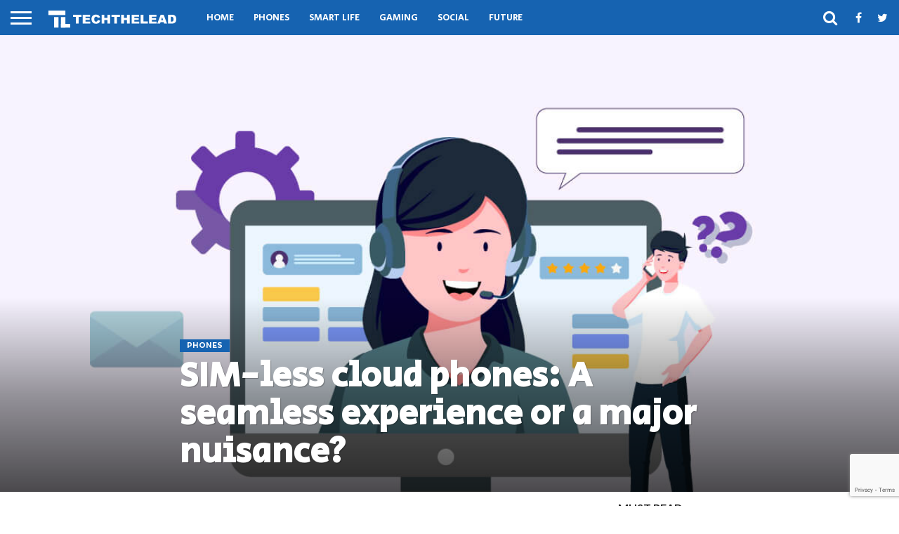

--- FILE ---
content_type: text/html; charset=UTF-8
request_url: https://techthelead.com/sim-less-cloud-phones-a-seamless-experience-or-a-major-nuisance/
body_size: 29620
content:
<!DOCTYPE html>
<html lang="en-US">
<head>
<meta charset="UTF-8" >
<meta name="viewport" id="viewport" content="width=device-width, initial-scale=1.0, maximum-scale=1.0, minimum-scale=1.0, user-scalable=no" />


<link rel="alternate" type="application/rss+xml" title="RSS 2.0" href="https://techthelead.com/feed/" />
<link rel="alternate" type="text/xml" title="RSS .92" href="https://techthelead.com/feed/rss/" />
<link rel="alternate" type="application/atom+xml" title="Atom 0.3" href="https://techthelead.com/feed/atom/" />
<link rel="pingback" href="https://techthelead.com/xmlrpc.php" />

<meta property="og:image" content="https://techthelead.com/wp-content/uploads/2022/11/Featured-Image-1000x600.jpg" />
<meta name="twitter:image" content="https://techthelead.com/wp-content/uploads/2022/11/Featured-Image-1000x600.jpg" />

<meta property="og:type" content="article" />
<meta property="og:description" content="SIM-less cloud phones have become the pivot for handling business communications in recent years. At first glance, their name clearly indicates that two things. First is they embrace cloud technology and second is you won&rsquo;t require a SIM card to connect with your network. Normally, we use SIM cards on our mobile phones to get [&hellip;]" />
<meta name="twitter:card" content="summary">
<meta name="twitter:url" content="https://techthelead.com/sim-less-cloud-phones-a-seamless-experience-or-a-major-nuisance/">
<meta name="twitter:title" content="SIM-less cloud phones: A seamless experience or a major nuisance?">
<meta name="twitter:description" content="SIM-less cloud phones have become the pivot for handling business communications in recent years. At first glance, their name clearly indicates that two things. First is they embrace cloud technology and second is you won&rsquo;t require a SIM card to connect with your network. Normally, we use SIM cards on our mobile phones to get [&hellip;]">

    <!-- Google tag (gtag.js) -->
    <script async src="https://www.googletagmanager.com/gtag/js?id=G-S3MXBGHDVY"></script>
    <script>
      window.dataLayer = window.dataLayer || [];
      function gtag(){dataLayer.push(arguments);}
      gtag('js', new Date());

      gtag('config', 'G-S3MXBGHDVY');
    </script>

	
<link rel='dns-prefetch' href='//d3eys52k95jjdh.cloudfront.net' />	


<meta property="fb:pages" content="1726830277551564" />
	
<script id="mcjs">!function(c,h,i,m,p){m=c.createElement(h),p=c.getElementsByTagName(h)[0],m.async=1,m.src=i,p.parentNode.insertBefore(m,p)}(document,"script","https://chimpstatic.com/mcjs-connected/js/users/3e09b47c2f4fe9a04090c0327/ae657fd083348c4cfacfce5ad.js");</script> 
<style id="jetpack-boost-critical-css">/* Critical CSS Key: singular_post */
@media all{#cookie-law-info-bar{font-size:15px;margin:0 auto;padding:12px 10px;position:absolute;text-align:center;box-sizing:border-box;width:100%;z-index:9999;display:none;left:0;font-weight:300;box-shadow:0-1px 10px 0 rgba(172,171,171,.3)}#cookie-law-info-again{font-size:10pt;margin:0;padding:5px 10px;text-align:center;z-index:9999;box-shadow:#161616 2px 2px 5px 2px}#cookie-law-info-bar span{vertical-align:middle}.cli-plugin-button{display:inline-block;padding:9px 12px;color:#fff;text-decoration:none;position:relative;margin-left:5px;text-decoration:none}.cli-plugin-main-link{margin-left:0;font-weight:550;text-decoration:underline}.cli-plugin-button,.medium.cli-plugin-button{font-size:13px;font-weight:400;line-height:1}.cli-plugin-button{margin-top:5px}.cli-bar-popup{-moz-background-clip:padding;-webkit-background-clip:padding;background-clip:padding-box;-webkit-border-radius:30px;-moz-border-radius:30px;border-radius:30px;padding:20px}}@media all{.wp-block-embed{overflow-wrap:break-word}.wp-block-embed__wrapper{position:relative}ul{box-sizing:border-box}p.has-background{padding:1.25em 2.375em}.screen-reader-text{border:0;clip:rect(1px,1px,1px,1px);-webkit-clip-path:inset(50%);clip-path:inset(50%);height:1px;margin:-1px;overflow:hidden;padding:0;position:absolute;width:1px;word-wrap:normal!important}:where(figure){margin:0 0 1em}}@media all{.cli-container-fluid{padding-right:15px;padding-left:15px;margin-right:auto;margin-left:auto}.cli-row{display:-ms-flexbox;display:flex;-ms-flex-wrap:wrap;flex-wrap:wrap;margin-right:-15px;margin-left:-15px}.cli-align-items-stretch{-ms-flex-align:stretch!important;align-items:stretch!important}.cli-px-0{padding-left:0;padding-right:0}.cli-btn{font-size:14px;display:inline-block;font-weight:400;text-align:center;white-space:nowrap;vertical-align:middle;border:1px solid transparent;padding:.5rem 1.25rem;line-height:1;border-radius:.25rem}.cli-modal-backdrop{position:fixed;top:0;right:0;bottom:0;left:0;z-index:1040;background-color:#000;display:none}.cli-modal-backdrop.cli-fade{opacity:0}.cli-modal a{text-decoration:none}.cli-modal .cli-modal-dialog{position:relative;width:auto;margin:.5rem;font-family:-apple-system,BlinkMacSystemFont,"Segoe UI",Roboto,"Helvetica Neue",Arial,sans-serif,"Apple Color Emoji","Segoe UI Emoji","Segoe UI Symbol";font-size:1rem;font-weight:400;line-height:1.5;color:#212529;text-align:left;display:-ms-flexbox;display:flex;-ms-flex-align:center;align-items:center;min-height:calc(100% - (.5rem*2))}@media (min-width:576px){.cli-modal .cli-modal-dialog{max-width:500px;margin:1.75rem auto;min-height:calc(100% - (1.75rem*2))}}@media (min-width:992px){.cli-modal .cli-modal-dialog{max-width:900px}}.cli-modal-content{position:relative;display:-ms-flexbox;display:flex;-ms-flex-direction:column;flex-direction:column;width:100%;background-color:#fff;background-clip:padding-box;border-radius:.3rem;outline:0}.cli-modal .cli-modal-close{position:absolute;right:10px;top:10px;z-index:1;padding:0;background-color:transparent!important;border:0;-webkit-appearance:none;font-size:1.5rem;font-weight:700;line-height:1;color:#000;text-shadow:0 1px 0#fff}.cli-switch{display:inline-block;position:relative;min-height:1px;padding-left:70px;font-size:14px}.cli-switch input[type=checkbox]{display:none}.cli-switch .cli-slider{background-color:#e3e1e8;height:24px;width:50px;bottom:0;left:0;position:absolute;right:0;top:0}.cli-switch .cli-slider:before{background-color:#fff;bottom:2px;content:"";height:20px;left:2px;position:absolute;width:20px}.cli-switch input:checked+.cli-slider{background-color:#00acad}.cli-switch input:checked+.cli-slider:before{transform:translateX(26px)}.cli-switch .cli-slider{border-radius:34px}.cli-switch .cli-slider:before{border-radius:50%}.cli-tab-content{background:#fff}.cli-tab-content{width:100%;padding:30px}@media (max-width:767px){.cli-tab-content{padding:30px 10px}}.cli-container-fluid{padding-right:15px;padding-left:15px;margin-right:auto;margin-left:auto}.cli-row{display:-ms-flexbox;display:flex;-ms-flex-wrap:wrap;flex-wrap:wrap;margin-right:-15px;margin-left:-15px}.cli-align-items-stretch{-ms-flex-align:stretch!important;align-items:stretch!important}.cli-px-0{padding-left:0;padding-right:0}.cli-btn{font-size:14px;display:inline-block;font-weight:400;text-align:center;white-space:nowrap;vertical-align:middle;border:1px solid transparent;padding:.5rem 1.25rem;line-height:1;border-radius:.25rem}.cli-modal-backdrop{position:fixed;top:0;right:0;bottom:0;left:0;z-index:1040;background-color:#000;-webkit-transform:scale(0);transform:scale(0)}.cli-modal-backdrop.cli-fade{opacity:0}.cli-modal{position:fixed;top:0;right:0;bottom:0;left:0;z-index:99999;transform:scale(0);overflow:hidden;outline:0;display:none}.cli-modal a{text-decoration:none}.cli-modal .cli-modal-dialog{position:relative;width:auto;margin:.5rem;font-family:inherit;font-size:1rem;font-weight:400;line-height:1.5;color:#212529;text-align:left;display:-ms-flexbox;display:flex;-ms-flex-align:center;align-items:center;min-height:calc(100% - (.5rem*2))}@media (min-width:576px){.cli-modal .cli-modal-dialog{max-width:500px;margin:1.75rem auto;min-height:calc(100% - (1.75rem*2))}}.cli-modal-content{position:relative;display:-ms-flexbox;display:flex;-ms-flex-direction:column;flex-direction:column;width:100%;background-color:#fff;background-clip:padding-box;border-radius:.2rem;box-sizing:border-box;outline:0}.cli-switch{display:inline-block;position:relative;min-height:1px;padding-left:38px;font-size:14px}.cli-switch input[type=checkbox]{display:none}.cli-switch .cli-slider{background-color:#e3e1e8;height:20px;width:38px;bottom:0;left:0;position:absolute;right:0;top:0}.cli-switch .cli-slider:before{background-color:#fff;bottom:2px;content:"";height:15px;left:3px;position:absolute;width:15px}.cli-switch input:checked+.cli-slider{background-color:#61a229}.cli-switch input:checked+.cli-slider:before{transform:translateX(18px)}.cli-switch .cli-slider{border-radius:34px;font-size:0}.cli-switch .cli-slider:before{border-radius:50%}.cli-tab-content{background:#fff}.cli-tab-content{width:100%;padding:5px 30px 5px 5px;box-sizing:border-box}@media (max-width:767px){.cli-tab-content{padding:30px 10px}}.cli-tab-footer .cli-btn{background-color:#00acad;padding:10px 15px;text-decoration:none}.cli-tab-footer .wt-cli-privacy-accept-btn{background-color:#61a229;color:#fff;border-radius:0}.cli-tab-footer{width:100%;text-align:right;padding:20px 0}.cli-col-12{width:100%}.cli-tab-header{display:flex;justify-content:space-between}.cli-tab-header a:before{width:10px;height:2px;left:0;top:calc(50% - 1px)}.cli-tab-header a:after{width:2px;height:10px;left:4px;top:calc(50% - 5px);-webkit-transform:none;transform:none}.cli-tab-header a:before{width:7px;height:7px;border-right:1px solid #4a6e78;border-bottom:1px solid #4a6e78;content:" ";transform:rotate(-45deg);margin-right:10px}.cli-tab-header a.cli-nav-link{position:relative;display:flex;align-items:center;font-size:14px;color:#000;text-transform:capitalize}.cli-tab-header{border-radius:5px;padding:12px 15px;background-color:#f2f2f2}.cli-modal .cli-modal-close{position:absolute;right:0;top:0;z-index:1;-webkit-appearance:none;width:40px;height:40px;padding:0;border-radius:50%;padding:10px;background:0 0;border:none;min-width:40px}.cli-tab-container h4{font-family:inherit;font-size:16px;margin-bottom:15px;margin:10px 0}#cliSettingsPopup .cli-tab-section-container{padding-top:12px}.cli-privacy-content-text{font-size:14px;line-height:1.4;margin-top:0;padding:0;color:#000}.cli-tab-content{display:none}.cli-tab-section .cli-tab-content{padding:10px 20px 5px 20px}.cli-tab-section{margin-top:5px}@media (min-width:992px){.cli-modal .cli-modal-dialog{max-width:645px}}.cli-switch .cli-slider:after{content:attr(data-cli-disable);position:absolute;right:50px;color:#000;font-size:12px;text-align:right;min-width:80px}.cli-switch input:checked+.cli-slider:after{content:attr(data-cli-enable)}.cli-privacy-overview:not(.cli-collapsed) .cli-privacy-content{max-height:60px;overflow:hidden}a.cli-privacy-readmore{font-size:12px;margin-top:12px;display:inline-block;padding-bottom:0;color:#000;text-decoration:underline}.cli-modal-footer{position:relative}a.cli-privacy-readmore:before{content:attr(data-readmore-text)}.cli-modal-close svg{fill:#000}span.cli-necessary-caption{color:#000;font-size:12px}.cli-tab-container .cli-row{max-height:500px;overflow-y:auto}.wt-cli-sr-only{display:none;font-size:16px}.wt-cli-necessary-checkbox{display:none!important}.wt-cli-privacy-overview-actions{padding-bottom:0}.wt-cli-cookie-description{font-size:14px;line-height:1.4;margin-top:0;padding:0;color:#000}}@media all{.simplesocialbuttons.simplesocial-round-icon button span.simplesocialtxt{display:none}}@media all{a,article,b,blockquote,body,div,em,figure,form,h1,h2,h3,h4,header,html,i,iframe,img,label,li,nav,p,section,span,strong,time,ul{margin:0;padding:0;border:0;font-size:100%;vertical-align:baseline}article,figure,header,nav,section{display:block}body{line-height:1}ul{list-style:none}blockquote{quotes:none}blockquote:after,blockquote:before{content:"";content:none}html{overflow-x:hidden}body{color:#222;font-size:100%;-webkit-font-smoothing:antialiased;font-weight:400;line-height:100%;margin:0 auto;padding:0}h1,h2,h3,h4{-webkit-backface-visibility:hidden;color:#222}img{max-width:100%;height:auto;-webkit-backface-visibility:hidden}iframe{max-width:100%}a{font-weight:700;text-decoration:none}#site,#site-wrap{overflow:hidden;width:100%}.relative{position:relative}.left{float:left}.mob-img{display:none}#fly-wrap{background:#444;overflow:hidden;position:fixed;top:0;bottom:0;left:0;-webkit-transform:translate3d(-370px,0,0);-moz-transform:translate3d(-370px,0,0);-ms-transform:translate3d(-370px,0,0);-o-transform:translate3d(-370px,0,0);transform:translate3d(-370px,0,0);width:370px;height:100%;z-index:10}.fly-wrap-out{float:right;margin-left:-40px;position:relative;width:100%;height:100%}.fly-wrap-in{margin-left:40px;position:relative;height:100%}.fly-side-wrap{background:#555;position:absolute;left:0;top:0;bottom:0;width:40px;height:100%}.fly-but-wrap{width:60px;height:50px}.fly-but-wrap span{background:#fff;display:block;position:absolute;left:15px;-webkit-transform:rotate(0);-moz-transform:rotate(0);-ms-transform:rotate(0);-o-transform:rotate(0);transform:rotate(0);width:30px;height:3px}.fly-but-wrap span:first-child{top:15.5px}.fly-but-wrap span:nth-child(2),.fly-but-wrap span:nth-child(3){top:23.5px}.fly-but-wrap span:nth-child(4){top:31.5px}ul.fly-bottom-soc{overflow:hidden;width:100%}ul.fly-bottom-soc li a{border-top:1px solid #444;color:#888;float:left;overflow:hidden;text-align:center;width:100%}ul.fly-bottom-soc li i{font-size:20px;padding:10px;width:20px}.fly-to-top{background:#333;-webkit-border-radius:5px;border-radius:5px;overflow:hidden;position:fixed;right:15px;bottom:0;width:50px;height:50px}.fly-to-top{-webkit-transform:translate3d(0,100px,0);-moz-transform:translate3d(0,100px,0);-ms-transform:translate3d(0,100px,0);-o-transform:translate3d(0,100px,0);transform:translate3d(0,100px,0)}.fly-to-top i{font-size:40px;line-height:100%;position:absolute;top:-3px;left:12.1px}span.to-top-text{font-family:Lato,sans-serif;font-size:8px;font-weight:400;line-height:100%;position:absolute;bottom:11px;left:10.5px;text-transform:uppercase}.fly-to-top i,span.to-top-text{color:#fff}#fly-menu-wrap{overflow:hidden;position:absolute;top:0;left:0;width:100%;height:100%}nav.fly-nav-menu{-webkit-backface-visibility:hidden;backface-visibility:hidden;margin:15px 4.54545454545%0;overflow:hidden;position:absolute!important;width:90.9090909091%;height:87%}nav.fly-nav-menu ul{float:left;position:relative;width:100%}nav.fly-nav-menu ul li{border-top:1px solid #555;float:left;position:relative;width:100%}nav.fly-nav-menu ul li:first-child{border-top:none;margin-top:-14px}nav.fly-nav-menu ul li a{color:#fff;display:inline-block;float:left;font-size:13px;font-weight:400;line-height:100%;padding:14px 0;text-transform:uppercase}.fly-fade{background:#000;opacity:0;width:100%;position:fixed;top:0;left:0}#head-main-wrap{width:100%}#head-main-top{width:100%;z-index:99999}#main-nav-wrap{float:left;position:relative;width:100%;height:50px;z-index:9999}#main-nav-cont{width:100%}.nav-logo-out{float:right;margin-left:-280px;width:100%}.nav-logo-in{margin-left:280px}.nav-left-wrap{width:280px}.nav-logo{line-height:0;padding-right:20px;width:200px}.nav-menu-out{float:left;margin-right:-123px;width:100%}.nav-menu-in{margin-right:123px}nav.main-menu-wrap{top:0;width:100%}nav.main-menu-wrap ul{float:left;width:1000%}nav.main-menu-wrap ul li{float:left;position:relative}nav.main-menu-wrap ul li.mega-dropdown{position:static}nav.main-menu-wrap ul li a{float:left;font-size:13px;font-weight:400;line-height:100%;opacity:1;padding:18.5px 14px;position:relative;text-transform:uppercase}nav.main-menu-wrap ul li.mega-dropdown .mega-dropdown{background:#fff;border-top:1px solid #ddd;-webkit-box-shadow:0 2px 5px 0 rgba(0,0,0,.15);-moz-box-shadow:0 2px 5px 0 rgba(0,0,0,.15);-ms-box-shadow:0 2px 5px 0 rgba(0,0,0,.15);-o-box-shadow:0 2px 5px 0 rgba(0,0,0,.15);box-shadow:0 2px 5px 0 rgba(0,0,0,.15);position:absolute;top:50px;left:0;-webkit-transform:translateY(-999px);-moz-transform:translateY(-999px);-ms-transform:translateY(-999px);-o-transform:translateY(-999px);transform:translateY(-999px);width:100%;z-index:-4000}nav.main-menu-wrap ul li ul.mega-list li a{background:0 0!important;float:left;font-size:.8em;font-weight:400;line-height:140%;padding:0!important;text-transform:none}ul.mega-list{float:left;width:100%!important}ul.mega-list li{float:left;overflow:hidden;padding:20px 0 20px 1.26342387871%;width:18.4838913455%}.mega-img{background:#000;float:left;line-height:0;margin-bottom:15px;overflow:hidden;position:relative;width:100%;max-height:130px}.mega-img img{opacity:.9;width:100%}.nav-right-wrap{float:right;width:123px;height:50px}.nav-search-wrap{width:50px;height:50px}.search-fly-wrap{background:#fff;-webkit-border-bottom-left-radius:5px;-moz-border-bottom-left-radius:5px;-ms-border-bottom-left-radius:5px;-o-border-bottom-left-radius:5px;border-bottom-left-radius:5px;-webkit-border-bottom-right-radius:5px;-moz-border-bottom-right-radius:5px;-ms-border-bottom-right-radius:5px;-o-border-bottom-right-radius:5px;border-bottom-right-radius:5px;-webkit-box-shadow:0 2px 3px 0 rgba(0,0,0,.3);-moz-box-shadow:0 2px 3px 0 rgba(0,0,0,.3);-ms-box-shadow:0 2px 3px 0 rgba(0,0,0,.3);-o-box-shadow:0 2px 3px 0 rgba(0,0,0,.3);box-shadow:0 2px 3px 0 rgba(0,0,0,.3);display:none;overflow:hidden;padding:10px;position:absolute;top:50px;right:0;width:300px;height:32px}#searchform input{background:rgba(0,0,0,.05);border:0;color:#333;float:left;font-family:Lato,sans-serif;font-size:.9rem;font-weight:400;line-height:100%;padding:2px 5%;width:90%;height:30px}#searchform #searchsubmit{border:none;float:left}span.nav-search-but,span.nav-soc-but{display:inline-block;float:left;padding:17px 11px}span.nav-search-but{padding:14px 15px}span.nav-search-but i,span.nav-soc-but i{font-size:16px;line-height:100%}span.nav-search-but i{font-size:22px}span.feat-cat{clear:both;color:#fff;display:inline-block;font-family:Montserrat,sans-serif;font-size:.65rem;font-weight:700;line-height:100%;margin-bottom:7px;padding:4px 10px;text-transform:uppercase}.feat-info-wrap{position:absolute;top:0;right:0}.feat-info-comm,.feat-info-views{color:#fff;display:inline-block;margin:10px}.feat-info-comm{margin-left:5px}.feat-info-wrap i{font-size:.8rem;line-height:100%;margin-top:-1px;vertical-align:top}span.feat-info-text{font-family:Montserrat,sans-serif;font-size:.7rem;font-weight:400;line-height:100%;margin-left:3px;vertical-align:top}#body-main-wrap{padding-top:15px;width:100%}.body-main-out{float:right;margin-left:-200px;right:100px;width:100%}.body-main-in{margin-left:200px}#body-main-cont{width:100%}.side-title-wrap{width:100%}.side-title-wrap{margin-bottom:10px}h3.side-list-title{color:#222;display:inline-block;font-size:1rem;font-weight:700;line-height:100%;position:relative;text-transform:uppercase}span.side-list-cat{color:#999;float:left;font-family:Montserrat,sans-serif;font-size:.65rem;font-weight:400;line-height:100%;margin-bottom:6px;text-transform:uppercase;width:100%}.side-pop-wrap{width:100%}.feat-widget-cont{width:100%}.feat-widget-wrap{background:#fff;overflow:hidden;width:100%}.side-pop-wrap .feat-widget-wrap{margin-top:15px}.side-pop-wrap .feat-widget-wrap:first-child{margin-top:0}.feat-widget-img{background:#000;line-height:0;overflow:hidden;width:100%;max-height:120px}.feat-widget-img img{opacity:.9;width:100%}.feat-widget-text{background:#fff;float:left;padding:15px 5% 15px;position:relative;width:90%}.feat-widget-text h2{font-size:.9rem;font-weight:400}.feat-widget-text h2{float:left;line-height:130%;width:100%}#post-main-wrap{width:100%}.post-wrap-out1{float:left;margin-right:-315px;position:relative;width:100%}.post-wrap-in1{margin-right:315px}#post-right-col{float:right;margin-left:15px;width:300px}#post-left-col{background:#fff;float:left;width:100%;z-index:10}article#post-area{border-bottom:1px solid #ddd;float:left;overflow:hidden;position:relative;width:100%;height:100%}#post-header{display:table;margin:30px auto 30px;max-width:750px;padding:0 10%;width:80%}span.post-head-cat{clear:both;color:#fff;display:inline-block;float:left;font-family:helvetica,arial,sans-serif;font-size:.65rem;font-weight:700;line-height:100%;margin-bottom:7px;padding:4px 15px;text-transform:uppercase}h1.post-title{color:#222;font-size:2.6rem;font-weight:800;line-height:110%;text-transform:none;width:100%}#post-info-wrap{margin-top:10px;width:100%}.post-info-out{float:right;margin-left:-70px;position:relative;width:100%}.post-info-in{margin-left:70px}.post-info-img{margin-right:20px;overflow:hidden;width:50px;height:50px}.post-info-right{font-weight:400;line-height:100%;margin-top:5px;width:100%}.post-info-name{border-bottom:1px solid #ddd;color:#555;font-size:.9rem;margin-bottom:5px;padding-bottom:5px;width:100%}.post-info-name span{float:left}.post-info-name a{font-weight:400}span.author-name{margin-left:3px}.post-info-date{color:#bbb;font-size:.8rem}#post-feat-img{line-height:0;overflow:hidden;width:100%;max-height:500px}#post-feat-img img{line-height:0;width:100%}.post-feat-text{background-image:-moz-linear-gradient(to bottom,rgba(0,0,0,0)0,rgba(0,0,0,.4) 50%,rgba(0,0,0,.6) 100%);background-image:-ms-linear-gradient(to bottom,rgba(0,0,0,0)0,rgba(0,0,0,.4) 50%,rgba(0,0,0,.6) 100%);background-image:-o-linear-gradient(to bottom,rgba(0,0,0,0)0,rgba(0,0,0,.4) 50%,rgba(0,0,0,.6) 100%);background-image:-webkit-linear-gradient(to bottom,rgba(0,0,0,0)0,rgba(0,0,0,.4) 50%,rgba(0,0,0,.6) 100%);background-image:-webkit-gradient(linear,center top,center bottom,from(rgba(0,0,0,0)),to(rgba(0,0,0,.6)));background-image:linear-gradient(to bottom,rgba(0,0,0,0)0,rgba(0,0,0,.4) 50%,rgba(0,0,0,.6) 100%);padding:40px 1.9550342131% 20px;position:absolute;left:0;bottom:0;width:96.0899315738%}span.feat-caption{color:#ddd;font-size:.65rem;font-weight:400;line-height:120%;position:absolute;right:10px;bottom:10px;text-align:right;text-transform:uppercase;width:30%}#content-area{float:left;padding:30px 2.93255131965%;position:relative;width:94.1348973607%}.post-cont-out{float:left;margin-right:-330px;position:relative;width:100%}.post-cont-in{margin-right:330px}#content-main{width:100%}#content-main p{color:#222;display:block;font-size:1rem;font-weight:400;line-height:155%;margin-bottom:20px}.screen-reader-text{clip:rect(1px,1px,1px,1px);position:absolute!important;height:1px;width:1px;overflow:hidden}.posts-nav-link{display:none}#content-main h2,#content-main h3{font-weight:700;line-height:120%;margin:10px 0;overflow:hidden;text-transform:uppercase;width:100%}#content-main h2{font-size:1.4rem}#content-main h3{font-size:1.2rem}nav.post-navigation h2{display:none}#post-wide-wrap{background:#333;margin:-15px 0 15px}#post-wide-wrap,.post-wide-img1{width:100%}.post-wide-img1{line-height:0;overflow:hidden;max-height:650px}.post-wide-img1 img{width:100%}.post-wide-text1{background-image:-moz-linear-gradient(to bottom,rgba(0,0,0,0)0,rgba(0,0,0,.4) 50%,rgba(0,0,0,.7) 100%);background-image:-ms-linear-gradient(to bottom,rgba(0,0,0,0)0,rgba(0,0,0,.4) 50%,rgba(0,0,0,.7) 100%);background-image:-o-linear-gradient(to bottom,rgba(0,0,0,0)0,rgba(0,0,0,.4) 50%,rgba(0,0,0,.7) 100%);background-image:-webkit-linear-gradient(to bottom,rgba(0,0,0,0)0,rgba(0,0,0,.4) 50%,rgba(0,0,0,.7) 100%);background-image:-webkit-gradient(linear,center top,center bottom,from(rgba(0,0,0,0)),to(rgba(0,0,0,.7)));background-image:linear-gradient(to bottom,rgba(0,0,0,0)0,rgba(0,0,0,.4) 50%,rgba(0,0,0,.7) 100%);padding:60px 25% 30px;position:absolute;bottom:0;left:0;width:50%}h1.post-title-wide{color:#fff;font-size:3.1rem;font-weight:800;line-height:110%;-webkit-text-shadow:1px 1px 1px rgba(0,0,0,.3);-moz-text-shadow:1px 1px 1px rgba(0,0,0,.3);-ms-text-shadow:1px 1px 1px rgba(0,0,0,.3);-o-text-shadow:1px 1px 1px rgba(0,0,0,.3);text-shadow:1px 1px 1px rgba(0,0,0,.3);width:100%}#content-main #post-header{margin:0 0 30px;padding:0;width:100%;max-width:none}.mvp-related-img img{opacity:.9;width:100%}.mvp-meta-wide-title,.mvp-org-logo,.mvp-org-wrap{display:none}.foot-widget p{margin-bottom:15px}.nav-links{float:left;margin-top:20px;position:relative;width:100%}}@media all{.bootstrap-wrapper *,.bootstrap-wrapper ::after,.bootstrap-wrapper ::before{-webkit-box-sizing:inherit;box-sizing:inherit}.postmaster-response{text-align:center}.postmaster-response i.fa{width:65px;height:65px;font-size:45px}.postmaster-response.success i.fa{color:green}.postmaster-response.error i.fa{color:red}.techthelead_newsletter_widget h3{color:#fff;text-transform:uppercase}#cookie-law-info-again{left:50%!important;transform:translateX(-50%);min-width:150px;max-width:175px}}@media all{a,article,b,blockquote,body,div,em,figure,form,h1,h2,h3,h4,header,html,i,iframe,img,label,li,nav,p,section,span,strong,time,ul{margin:0;padding:0;border:0;font-size:100%;vertical-align:baseline}article,figure,header,nav,section{display:block}body{line-height:1}ul{list-style:none}blockquote{quotes:none}blockquote:after,blockquote:before{content:"";content:none}}@media all{@media screen and (min-width:1601px){#body-main-wrap{display:table;float:none;margin:0 auto;position:relative;top:auto;bottom:auto;left:auto;right:auto;width:1600px}}@media screen and (max-width:1500px) and (min-width:1400px){#content-area,.post-feat-text{padding:30px 3.45622119816%;width:93.0875576037%}.post-feat-text{padding-top:40px;padding-bottom:20px}}@media screen and (max-width:1399px) and (min-width:1250px){#post-header{display:block;float:left;margin:30px 4.1782729805%;padding:0;width:91.643454039%}h1.post-title{font-size:2.1rem}#content-area,.post-feat-text{padding:30px 4.1782729805%;width:91.643454039%}.post-feat-text{padding-top:40px;padding-bottom:20px}.post-wide-text1{padding:60px 20% 30px;width:60%}}@media screen and (max-width:1249px) and (min-width:1100px){.body-main-out{margin-left:-30px;right:15px}.body-main-in{margin-left:30px}#post-header{display:block;float:left;margin:30px 4.1782729805%;padding:0;width:91.643454039%;max-width:none}h1.post-title{font-size:2.1rem}#content-area,.post-feat-text{padding:30px 4.06504065041%;width:91.8699186992%}.post-feat-text{padding-top:40px;padding-bottom:20px}.post-wide-text1{padding:60px 20% 30px;width:60%}}@media screen and (max-width:1099px) and (min-width:1004px){.body-main-out{margin-left:-30px;right:15px}.body-main-in{margin-left:30px}#post-header{display:block;float:left;margin:30px 4.67289719626%;padding:0;width:90.6542056075%}h1.post-title{font-size:2rem}#content-area,.post-feat-text{padding:30px 4.67289719626%;width:90.6542056075%}.post-feat-text{padding-top:40px;padding-bottom:20px}.post-cont-in,.post-cont-out{margin-right:0}.post-wide-text1{padding:60px 20% 30px;width:60%}h1.post-title-wide{font-size:2.7rem}}@media screen and (max-width:1003px) and (min-width:900px){.fly-to-top,nav.main-menu-wrap{display:none}.body-main-out{margin-left:-20px;right:10px}.body-main-in{margin-left:20px}#content-area,.post-feat-text{padding:30px 3.47624565469%;width:93.0475086906%}.post-feat-text{padding-top:40px;padding-bottom:20px}.post-wrap-in1,.post-wrap-out1{margin-right:0}#post-right-col{margin:15px 0 0 0;width:100%}#post-right-col .feat-widget-img{width:34.7624565469%;max-height:none}#post-right-col .feat-widget-text{padding:20px 2.31749710313%;width:60.6025492468%}#post-right-col .feat-widget-text h2{font-size:1.15rem}.post-wide-text1{padding:40px 15% 30px;width:70%}h1.post-title-wide{font-size:2.5rem}.nav-logo-out{margin-left:-280px!important}.nav-logo-in{margin-left:280px!important}.nav-left-wrap{width:280px!important}}@media screen and (max-width:899px) and (min-width:768px){.fly-to-top,nav.main-menu-wrap{display:none}.body-main-out{margin-left:-20px;right:10px}.body-main-in{margin-left:20px}.post-wrap-in1,.post-wrap-out1{margin-right:0}#post-header{display:block;float:left;margin:30px 4.10396716826%;padding:0;width:91.7920656635%}#content-area,.post-feat-text{padding:30px 4.10396716826%;width:91.7920656635%}.post-feat-text{padding-top:40px;padding-bottom:20px}#post-right-col{margin:20px 0 0 0;width:100%}#post-right-col .feat-widget-img{width:34.1997264022%;max-height:none}#post-right-col .feat-widget-text{padding:20px 2.73597811218%;width:60.3283173735%}#post-right-col .feat-widget-text h2{font-size:1.15rem}.post-wide-text1{padding:40px 15% 30px;width:70%}h1.post-title-wide{font-size:2.4rem}.nav-logo-out{margin-left:-280px!important}.nav-logo-in{margin-left:280px!important}.nav-left-wrap{width:280px!important}}@media screen and (max-width:767px) and (min-width:660px){.fly-to-top,.side-title-wrap,nav.main-menu-wrap{display:none}.body-main-in,.body-main-out{margin-left:0;right:auto}#post-right-col{margin:0 2.33281493002%;width:95.33437014%}#post-right-col{margin-top:15px}#post-right-col .side-title-wrap{display:block!important}.post-wrap-in1,.post-wrap-out1{margin-right:0}#post-header{display:block;float:left;margin:30px 4.66562986003%;padding:0;width:90.6687402799%}h1.post-title{font-size:1.9rem}.post-cont-in,.post-cont-out{margin-right:0}#content-area,.post-feat-text{padding:30px 4.66562986003%;width:90.6687402799%}.post-feat-text{padding-top:40px;padding-bottom:20px}#post-right-col .feat-widget-img{width:38.8802488336%;max-height:none}#post-right-col .feat-widget-text{padding:20px 3.11041990669%;width:54.898911353%}#post-right-col .feat-widget-text h2{font-size:1.1rem}.post-wide-text1{padding:40px 15% 30px;width:70%}h1.post-title-wide{font-size:2.1rem}.nav-logo-out{margin-left:-280px!important}.nav-logo-in{margin-left:280px!important}.nav-left-wrap{width:280px!important}}@media screen and (max-width:659px) and (min-width:600px){.fly-to-top,.side-title-wrap,nav.main-menu-wrap{display:none}.body-main-in,.body-main-out{margin-left:0;right:auto}#post-right-col{margin:0 2.33281493002%;width:95.33437014%}#post-right-col{margin-top:15px}#post-right-col .side-title-wrap{display:block!important}#post-right-col .feat-widget-img{max-height:none;width:40%;height:150px}#post-right-col .feat-widget-img img{min-width:260px}#post-right-col .feat-widget-text{margin:0;padding:15px 4%;width:52%;height:120px}#post-right-col .feat-widget-text h2{font-size:1rem}.post-wrap-in1,.post-wrap-out1{margin-right:0}#post-header{display:block;float:left;margin:30px 5.14579759863%;padding:0;width:89.7084048027%}h1.post-title{font-size:1.9rem}.post-cont-in,.post-cont-out{margin-right:0}#content-area,.post-feat-text{padding:30px 5.14579759863%;width:89.7084048027%}.post-feat-text{padding-top:40px;padding-bottom:20px}.post-wide-text1{padding:40px 15% 30px;width:70%}h1.post-title-wide{font-size:1.9rem}.nav-logo-out{margin-left:-280px!important}.nav-logo-in{margin-left:280px!important}.nav-left-wrap{width:280px!important}}@media screen and (max-width:599px) and (min-width:480px){.fly-fade,.fly-to-top,.side-title-wrap,nav.main-menu-wrap{display:none}.search-fly-wrap{padding:10px}#fly-wrap{-webkit-transform:translate3d(0,0,0);-moz-transform:translate3d(0,0,0);-ms-transform:translate3d(0,0,0);-o-transform:translate3d(0,0,0);transform:translate3d(0,0,0);top:50px;width:0;z-index:auto}#body-main-wrap{background:#eee;padding-top:10px;z-index:100}.body-main-in,.body-main-out{margin-left:0;right:auto}#post-right-col{margin:0 2.15982721382%;width:95.6803455724%}#post-right-col{margin-top:10px}#post-right-col .side-title-wrap{display:block!important}#post-right-col .feat-widget-img{max-height:none;width:40%;height:120px}#post-right-col .feat-widget-img img{min-width:210px}#post-right-col .feat-widget-text{margin:0;padding:15px 4%;width:52%;height:90px}#post-right-col .feat-widget-text h2{font-size:1rem}.side-pop-wrap .feat-widget-wrap{margin-top:10px}h3.side-list-title{font-size:1rem}.post-wrap-in1,.post-wrap-out1{margin-right:0}#post-header{display:block;float:left;margin:30px 4.31965442765% 20px;padding:0;width:91.3606911447%}h1.post-title{font-size:1.9rem}.post-cont-in,.post-cont-out{margin-right:0}#content-area{padding:30px 4.31965442765% 20px;width:91.3606911447%}.post-feat-text{padding-bottom:0}#post-wide-wrap{margin:-10px 0 10px}.post-wide-text1{padding:40px 15% 30px;width:70%}h1.post-title-wide{font-size:1.6rem}#main-nav-wrap{-webkit-box-shadow:0 2px 3px 0 rgba(0,0,0,.3);-moz-box-shadow:0 2px 3px 0 rgba(0,0,0,.3);-ms-box-shadow:0 2px 3px 0 rgba(0,0,0,.3);-o-box-shadow:0 2px 3px 0 rgba(0,0,0,.3);box-shadow:0 2px 3px 0 rgba(0,0,0,.3)}.nav-logo-out{margin-left:-280px!important}.nav-logo-in{margin-left:280px!important}.nav-left-wrap{width:280px!important}}@media screen and (max-width:479px){.fly-fade,.fly-to-top,.nav-right-wrap a,.reg-img,.side-pop-wrap .feat-info-wrap,.side-title-wrap,nav.main-menu-wrap{display:none}.mob-img{display:block}.nav-right-wrap{width:50px}.search-fly-wrap{padding:10px}#fly-wrap{-webkit-transform:translate3d(0,0,0);-moz-transform:translate3d(0,0,0);-ms-transform:translate3d(0,0,0);-o-transform:translate3d(0,0,0);transform:translate3d(0,0,0);top:50px;width:0;z-index:auto}#body-main-wrap{background:#fff;padding-top:0;z-index:100}#post-main-wrap{z-index:100}.body-main-in,.body-main-out{margin-left:0;right:auto}#post-right-col{float:left;width:100%}#post-right-col{margin-left:0;margin-top:10px}#post-right-col .side-title-wrap{display:block!important}#post-right-col .feat-widget-wrap:first-child{border-top:none}#post-right-col .side-title-wrap{margin:5px 0 0}#post-right-col h3.side-list-title{margin-left:15px}.post-cont-in,.post-cont-out,.post-wrap-in1,.post-wrap-out1{margin-right:0}h3.side-list-title{font-size:1rem}#post-right-col .feat-widget-wrap,.side-pop-wrap .feat-widget-wrap{border-top:1px solid #ddd;margin-top:0;padding:15px 4.166666666%;width:91.666666666%}#post-right-col .feat-widget-img{margin:0 4.545454545454%0 0;width:24.242424242424%;max-width:80px}#post-right-col .feat-widget-text{width:71.212121212121%}#post-right-col .feat-widget-text{margin:0;padding:0}.feat-widget-text h2{font-size:.9rem;line-height:130%}.post-wrap-in1,.post-wrap-out1{margin-right:0}#post-header{display:block;float:left;margin:30px 4.37317784257% 15px;padding:0;width:91.2536443149%}h1.post-title{font-size:1.7rem}.post-feat-text{padding-bottom:0}span.feat-caption{font-size:.5rem;right:5px;bottom:5px;width:80%}#content-area{padding:15px 4.37317784257%;width:91.2536443149%}#post-right-col{border-bottom:1px solid #ddd}#post-wide-wrap{margin:0}.post-wide-text1{padding:40px 8.333333333% 30px;width:83.34%}h1.post-title-wide{font-size:1.4rem}#main-nav-wrap{-webkit-box-shadow:0 2px 3px 0 rgba(0,0,0,.3);-moz-box-shadow:0 2px 3px 0 rgba(0,0,0,.3);-ms-box-shadow:0 2px 3px 0 rgba(0,0,0,.3);-o-box-shadow:0 2px 3px 0 rgba(0,0,0,.3);box-shadow:0 2px 3px 0 rgba(0,0,0,.3)}.nav-logo-out{margin-left:-280px!important}.nav-logo-in{margin-left:280px!important}.nav-left-wrap{width:280px!important}}}@media all{@font-face{font-family:FontAwesome;font-weight:400;font-style:normal}.fa{display:inline-block;font:normal normal normal 14px/1 FontAwesome;font-size:inherit;text-rendering:auto;-webkit-font-smoothing:antialiased;-moz-osx-font-smoothing:grayscale}.fa-search:before{content:""}.fa-check-circle-o:before{content:""}.fa-exclamation-circle:before{content:""}.fa-eye:before{content:""}.fa-comment:before{content:""}.fa-facebook-square:before{content:""}.fa-twitter:before{content:""}.fa-facebook:before{content:""}.fa-rss:before{content:""}.fa-linkedin:before{content:""}.fa-angle-up:before{content:""}.fa-youtube-play:before{content:""}.fa-instagram:before{content:""}}</style><title>SIM-less cloud phones: A seamless experience or a major nuisance?</title>
	<style>img:is([sizes="auto" i], [sizes^="auto," i]) { contain-intrinsic-size: 3000px 1500px }</style>
	<!-- Google tag (gtag.js) consent mode dataLayer added by Site Kit -->
<script type="text/javascript" id="google_gtagjs-js-consent-mode-data-layer">
/* <![CDATA[ */
window.dataLayer = window.dataLayer || [];function gtag(){dataLayer.push(arguments);}
gtag('consent', 'default', {"ad_personalization":"denied","ad_storage":"denied","ad_user_data":"denied","analytics_storage":"denied","functionality_storage":"denied","security_storage":"denied","personalization_storage":"denied","region":["AT","BE","BG","CH","CY","CZ","DE","DK","EE","ES","FI","FR","GB","GR","HR","HU","IE","IS","IT","LI","LT","LU","LV","MT","NL","NO","PL","PT","RO","SE","SI","SK"],"wait_for_update":500});
window._googlesitekitConsentCategoryMap = {"statistics":["analytics_storage"],"marketing":["ad_storage","ad_user_data","ad_personalization"],"functional":["functionality_storage","security_storage"],"preferences":["personalization_storage"]};
window._googlesitekitConsents = {"ad_personalization":"denied","ad_storage":"denied","ad_user_data":"denied","analytics_storage":"denied","functionality_storage":"denied","security_storage":"denied","personalization_storage":"denied","region":["AT","BE","BG","CH","CY","CZ","DE","DK","EE","ES","FI","FR","GB","GR","HR","HU","IE","IS","IT","LI","LT","LU","LV","MT","NL","NO","PL","PT","RO","SE","SI","SK"],"wait_for_update":500};
/* ]]> */
</script>
<!-- End Google tag (gtag.js) consent mode dataLayer added by Site Kit -->
<meta name="description" content="Just like SIM cards come with a phone number, cloud phone system providers will give you virtual phone numbers that enables you can make phone calls. The best part?">
<meta name="robots" content="index, follow, max-snippet:-1, max-image-preview:large, max-video-preview:-1">
<link rel="canonical" href="https://techthelead.com/sim-less-cloud-phones-a-seamless-experience-or-a-major-nuisance/">
<meta property="og:url" content="https://techthelead.com/sim-less-cloud-phones-a-seamless-experience-or-a-major-nuisance/">
<meta property="og:site_name" content="TechTheLead">
<meta property="og:locale" content="en_US">
<meta property="og:type" content="article">
<meta property="article:author" content="">
<meta property="article:publisher" content="">
<meta property="article:section" content="Phones">
<meta property="article:tag" content="cloud phones">
<meta property="article:tag" content="guide">
<meta property="article:tag" content="how to">
<meta property="article:tag" content="Phones">
<meta property="article:tag" content="sim-less phones">
<meta property="og:title" content="SIM-less cloud phones: A seamless experience or a major nuisance?">
<meta property="og:description" content="Just like SIM cards come with a phone number, cloud phone system providers will give you virtual phone numbers that enables you can make phone calls. The best part?">
<meta property="og:image" content="https://techthelead.com/wp-content/uploads/2022/11/Featured-Image.jpg">
<meta property="og:image:secure_url" content="https://techthelead.com/wp-content/uploads/2022/11/Featured-Image.jpg">
<meta property="og:image:width" content="1200">
<meta property="og:image:height" content="800">
<meta property="og:image:alt" content="illustration with woman on screen">
<meta property="fb:pages" content="">
<meta property="fb:admins" content="">
<meta property="fb:app_id" content="">
<meta name="twitter:card" content="summary">
<meta name="twitter:site" content="">
<meta name="twitter:creator" content="">
<meta name="twitter:title" content="SIM-less cloud phones: A seamless experience or a major nuisance?">
<meta name="twitter:description" content="Just like SIM cards come with a phone number, cloud phone system providers will give you virtual phone numbers that enables you can make phone calls. The best part?">
<meta name="twitter:image" content="https://techthelead.com/wp-content/uploads/2022/11/Featured-Image-1024x683.jpg">
<link rel='dns-prefetch' href='//www.googletagmanager.com' />
<link rel='dns-prefetch' href='//netdna.bootstrapcdn.com' />
<link rel='dns-prefetch' href='//fonts.googleapis.com' />
<link rel='dns-prefetch' href='//pagead2.googlesyndication.com' />
<link rel="alternate" type="application/rss+xml" title="TechTheLead &raquo; Feed" href="https://techthelead.com/feed/" />
<link rel="alternate" type="application/rss+xml" title="TechTheLead &raquo; Comments Feed" href="https://techthelead.com/comments/feed/" />
<script type="text/javascript">
/* <![CDATA[ */
window._wpemojiSettings = {"baseUrl":"https:\/\/s.w.org\/images\/core\/emoji\/16.0.1\/72x72\/","ext":".png","svgUrl":"https:\/\/s.w.org\/images\/core\/emoji\/16.0.1\/svg\/","svgExt":".svg","source":{"concatemoji":"https:\/\/techthelead.com\/wp-includes\/js\/wp-emoji-release.min.js?ver=6.8.3"}};
/*! This file is auto-generated */
!function(s,n){var o,i,e;function c(e){try{var t={supportTests:e,timestamp:(new Date).valueOf()};sessionStorage.setItem(o,JSON.stringify(t))}catch(e){}}function p(e,t,n){e.clearRect(0,0,e.canvas.width,e.canvas.height),e.fillText(t,0,0);var t=new Uint32Array(e.getImageData(0,0,e.canvas.width,e.canvas.height).data),a=(e.clearRect(0,0,e.canvas.width,e.canvas.height),e.fillText(n,0,0),new Uint32Array(e.getImageData(0,0,e.canvas.width,e.canvas.height).data));return t.every(function(e,t){return e===a[t]})}function u(e,t){e.clearRect(0,0,e.canvas.width,e.canvas.height),e.fillText(t,0,0);for(var n=e.getImageData(16,16,1,1),a=0;a<n.data.length;a++)if(0!==n.data[a])return!1;return!0}function f(e,t,n,a){switch(t){case"flag":return n(e,"\ud83c\udff3\ufe0f\u200d\u26a7\ufe0f","\ud83c\udff3\ufe0f\u200b\u26a7\ufe0f")?!1:!n(e,"\ud83c\udde8\ud83c\uddf6","\ud83c\udde8\u200b\ud83c\uddf6")&&!n(e,"\ud83c\udff4\udb40\udc67\udb40\udc62\udb40\udc65\udb40\udc6e\udb40\udc67\udb40\udc7f","\ud83c\udff4\u200b\udb40\udc67\u200b\udb40\udc62\u200b\udb40\udc65\u200b\udb40\udc6e\u200b\udb40\udc67\u200b\udb40\udc7f");case"emoji":return!a(e,"\ud83e\udedf")}return!1}function g(e,t,n,a){var r="undefined"!=typeof WorkerGlobalScope&&self instanceof WorkerGlobalScope?new OffscreenCanvas(300,150):s.createElement("canvas"),o=r.getContext("2d",{willReadFrequently:!0}),i=(o.textBaseline="top",o.font="600 32px Arial",{});return e.forEach(function(e){i[e]=t(o,e,n,a)}),i}function t(e){var t=s.createElement("script");t.src=e,t.defer=!0,s.head.appendChild(t)}"undefined"!=typeof Promise&&(o="wpEmojiSettingsSupports",i=["flag","emoji"],n.supports={everything:!0,everythingExceptFlag:!0},e=new Promise(function(e){s.addEventListener("DOMContentLoaded",e,{once:!0})}),new Promise(function(t){var n=function(){try{var e=JSON.parse(sessionStorage.getItem(o));if("object"==typeof e&&"number"==typeof e.timestamp&&(new Date).valueOf()<e.timestamp+604800&&"object"==typeof e.supportTests)return e.supportTests}catch(e){}return null}();if(!n){if("undefined"!=typeof Worker&&"undefined"!=typeof OffscreenCanvas&&"undefined"!=typeof URL&&URL.createObjectURL&&"undefined"!=typeof Blob)try{var e="postMessage("+g.toString()+"("+[JSON.stringify(i),f.toString(),p.toString(),u.toString()].join(",")+"));",a=new Blob([e],{type:"text/javascript"}),r=new Worker(URL.createObjectURL(a),{name:"wpTestEmojiSupports"});return void(r.onmessage=function(e){c(n=e.data),r.terminate(),t(n)})}catch(e){}c(n=g(i,f,p,u))}t(n)}).then(function(e){for(var t in e)n.supports[t]=e[t],n.supports.everything=n.supports.everything&&n.supports[t],"flag"!==t&&(n.supports.everythingExceptFlag=n.supports.everythingExceptFlag&&n.supports[t]);n.supports.everythingExceptFlag=n.supports.everythingExceptFlag&&!n.supports.flag,n.DOMReady=!1,n.readyCallback=function(){n.DOMReady=!0}}).then(function(){return e}).then(function(){var e;n.supports.everything||(n.readyCallback(),(e=n.source||{}).concatemoji?t(e.concatemoji):e.wpemoji&&e.twemoji&&(t(e.twemoji),t(e.wpemoji)))}))}((window,document),window._wpemojiSettings);
/* ]]> */
</script>
<style id='wp-emoji-styles-inline-css' type='text/css'>

	img.wp-smiley, img.emoji {
		display: inline !important;
		border: none !important;
		box-shadow: none !important;
		height: 1em !important;
		width: 1em !important;
		margin: 0 0.07em !important;
		vertical-align: -0.1em !important;
		background: none !important;
		padding: 0 !important;
	}
</style>
<noscript><link rel='stylesheet' id='wp-block-library-css' href='https://techthelead.com/wp-includes/css/dist/block-library/style.min.css?ver=6.8.3' type='text/css' media='all' />
</noscript><link rel='stylesheet' id='wp-block-library-css' href='https://techthelead.com/wp-includes/css/dist/block-library/style.min.css?ver=6.8.3' type='text/css' media="not all" data-media="all" onload="this.media=this.dataset.media; delete this.dataset.media; this.removeAttribute( 'onload' );" />
<style id='classic-theme-styles-inline-css' type='text/css'>
/*! This file is auto-generated */
.wp-block-button__link{color:#fff;background-color:#32373c;border-radius:9999px;box-shadow:none;text-decoration:none;padding:calc(.667em + 2px) calc(1.333em + 2px);font-size:1.125em}.wp-block-file__button{background:#32373c;color:#fff;text-decoration:none}
</style>
<style id='global-styles-inline-css' type='text/css'>
:root{--wp--preset--aspect-ratio--square: 1;--wp--preset--aspect-ratio--4-3: 4/3;--wp--preset--aspect-ratio--3-4: 3/4;--wp--preset--aspect-ratio--3-2: 3/2;--wp--preset--aspect-ratio--2-3: 2/3;--wp--preset--aspect-ratio--16-9: 16/9;--wp--preset--aspect-ratio--9-16: 9/16;--wp--preset--color--black: #000000;--wp--preset--color--cyan-bluish-gray: #abb8c3;--wp--preset--color--white: #ffffff;--wp--preset--color--pale-pink: #f78da7;--wp--preset--color--vivid-red: #cf2e2e;--wp--preset--color--luminous-vivid-orange: #ff6900;--wp--preset--color--luminous-vivid-amber: #fcb900;--wp--preset--color--light-green-cyan: #7bdcb5;--wp--preset--color--vivid-green-cyan: #00d084;--wp--preset--color--pale-cyan-blue: #8ed1fc;--wp--preset--color--vivid-cyan-blue: #0693e3;--wp--preset--color--vivid-purple: #9b51e0;--wp--preset--gradient--vivid-cyan-blue-to-vivid-purple: linear-gradient(135deg,rgba(6,147,227,1) 0%,rgb(155,81,224) 100%);--wp--preset--gradient--light-green-cyan-to-vivid-green-cyan: linear-gradient(135deg,rgb(122,220,180) 0%,rgb(0,208,130) 100%);--wp--preset--gradient--luminous-vivid-amber-to-luminous-vivid-orange: linear-gradient(135deg,rgba(252,185,0,1) 0%,rgba(255,105,0,1) 100%);--wp--preset--gradient--luminous-vivid-orange-to-vivid-red: linear-gradient(135deg,rgba(255,105,0,1) 0%,rgb(207,46,46) 100%);--wp--preset--gradient--very-light-gray-to-cyan-bluish-gray: linear-gradient(135deg,rgb(238,238,238) 0%,rgb(169,184,195) 100%);--wp--preset--gradient--cool-to-warm-spectrum: linear-gradient(135deg,rgb(74,234,220) 0%,rgb(151,120,209) 20%,rgb(207,42,186) 40%,rgb(238,44,130) 60%,rgb(251,105,98) 80%,rgb(254,248,76) 100%);--wp--preset--gradient--blush-light-purple: linear-gradient(135deg,rgb(255,206,236) 0%,rgb(152,150,240) 100%);--wp--preset--gradient--blush-bordeaux: linear-gradient(135deg,rgb(254,205,165) 0%,rgb(254,45,45) 50%,rgb(107,0,62) 100%);--wp--preset--gradient--luminous-dusk: linear-gradient(135deg,rgb(255,203,112) 0%,rgb(199,81,192) 50%,rgb(65,88,208) 100%);--wp--preset--gradient--pale-ocean: linear-gradient(135deg,rgb(255,245,203) 0%,rgb(182,227,212) 50%,rgb(51,167,181) 100%);--wp--preset--gradient--electric-grass: linear-gradient(135deg,rgb(202,248,128) 0%,rgb(113,206,126) 100%);--wp--preset--gradient--midnight: linear-gradient(135deg,rgb(2,3,129) 0%,rgb(40,116,252) 100%);--wp--preset--font-size--small: 13px;--wp--preset--font-size--medium: 20px;--wp--preset--font-size--large: 36px;--wp--preset--font-size--x-large: 42px;--wp--preset--spacing--20: 0.44rem;--wp--preset--spacing--30: 0.67rem;--wp--preset--spacing--40: 1rem;--wp--preset--spacing--50: 1.5rem;--wp--preset--spacing--60: 2.25rem;--wp--preset--spacing--70: 3.38rem;--wp--preset--spacing--80: 5.06rem;--wp--preset--shadow--natural: 6px 6px 9px rgba(0, 0, 0, 0.2);--wp--preset--shadow--deep: 12px 12px 50px rgba(0, 0, 0, 0.4);--wp--preset--shadow--sharp: 6px 6px 0px rgba(0, 0, 0, 0.2);--wp--preset--shadow--outlined: 6px 6px 0px -3px rgba(255, 255, 255, 1), 6px 6px rgba(0, 0, 0, 1);--wp--preset--shadow--crisp: 6px 6px 0px rgba(0, 0, 0, 1);}:where(.is-layout-flex){gap: 0.5em;}:where(.is-layout-grid){gap: 0.5em;}body .is-layout-flex{display: flex;}.is-layout-flex{flex-wrap: wrap;align-items: center;}.is-layout-flex > :is(*, div){margin: 0;}body .is-layout-grid{display: grid;}.is-layout-grid > :is(*, div){margin: 0;}:where(.wp-block-columns.is-layout-flex){gap: 2em;}:where(.wp-block-columns.is-layout-grid){gap: 2em;}:where(.wp-block-post-template.is-layout-flex){gap: 1.25em;}:where(.wp-block-post-template.is-layout-grid){gap: 1.25em;}.has-black-color{color: var(--wp--preset--color--black) !important;}.has-cyan-bluish-gray-color{color: var(--wp--preset--color--cyan-bluish-gray) !important;}.has-white-color{color: var(--wp--preset--color--white) !important;}.has-pale-pink-color{color: var(--wp--preset--color--pale-pink) !important;}.has-vivid-red-color{color: var(--wp--preset--color--vivid-red) !important;}.has-luminous-vivid-orange-color{color: var(--wp--preset--color--luminous-vivid-orange) !important;}.has-luminous-vivid-amber-color{color: var(--wp--preset--color--luminous-vivid-amber) !important;}.has-light-green-cyan-color{color: var(--wp--preset--color--light-green-cyan) !important;}.has-vivid-green-cyan-color{color: var(--wp--preset--color--vivid-green-cyan) !important;}.has-pale-cyan-blue-color{color: var(--wp--preset--color--pale-cyan-blue) !important;}.has-vivid-cyan-blue-color{color: var(--wp--preset--color--vivid-cyan-blue) !important;}.has-vivid-purple-color{color: var(--wp--preset--color--vivid-purple) !important;}.has-black-background-color{background-color: var(--wp--preset--color--black) !important;}.has-cyan-bluish-gray-background-color{background-color: var(--wp--preset--color--cyan-bluish-gray) !important;}.has-white-background-color{background-color: var(--wp--preset--color--white) !important;}.has-pale-pink-background-color{background-color: var(--wp--preset--color--pale-pink) !important;}.has-vivid-red-background-color{background-color: var(--wp--preset--color--vivid-red) !important;}.has-luminous-vivid-orange-background-color{background-color: var(--wp--preset--color--luminous-vivid-orange) !important;}.has-luminous-vivid-amber-background-color{background-color: var(--wp--preset--color--luminous-vivid-amber) !important;}.has-light-green-cyan-background-color{background-color: var(--wp--preset--color--light-green-cyan) !important;}.has-vivid-green-cyan-background-color{background-color: var(--wp--preset--color--vivid-green-cyan) !important;}.has-pale-cyan-blue-background-color{background-color: var(--wp--preset--color--pale-cyan-blue) !important;}.has-vivid-cyan-blue-background-color{background-color: var(--wp--preset--color--vivid-cyan-blue) !important;}.has-vivid-purple-background-color{background-color: var(--wp--preset--color--vivid-purple) !important;}.has-black-border-color{border-color: var(--wp--preset--color--black) !important;}.has-cyan-bluish-gray-border-color{border-color: var(--wp--preset--color--cyan-bluish-gray) !important;}.has-white-border-color{border-color: var(--wp--preset--color--white) !important;}.has-pale-pink-border-color{border-color: var(--wp--preset--color--pale-pink) !important;}.has-vivid-red-border-color{border-color: var(--wp--preset--color--vivid-red) !important;}.has-luminous-vivid-orange-border-color{border-color: var(--wp--preset--color--luminous-vivid-orange) !important;}.has-luminous-vivid-amber-border-color{border-color: var(--wp--preset--color--luminous-vivid-amber) !important;}.has-light-green-cyan-border-color{border-color: var(--wp--preset--color--light-green-cyan) !important;}.has-vivid-green-cyan-border-color{border-color: var(--wp--preset--color--vivid-green-cyan) !important;}.has-pale-cyan-blue-border-color{border-color: var(--wp--preset--color--pale-cyan-blue) !important;}.has-vivid-cyan-blue-border-color{border-color: var(--wp--preset--color--vivid-cyan-blue) !important;}.has-vivid-purple-border-color{border-color: var(--wp--preset--color--vivid-purple) !important;}.has-vivid-cyan-blue-to-vivid-purple-gradient-background{background: var(--wp--preset--gradient--vivid-cyan-blue-to-vivid-purple) !important;}.has-light-green-cyan-to-vivid-green-cyan-gradient-background{background: var(--wp--preset--gradient--light-green-cyan-to-vivid-green-cyan) !important;}.has-luminous-vivid-amber-to-luminous-vivid-orange-gradient-background{background: var(--wp--preset--gradient--luminous-vivid-amber-to-luminous-vivid-orange) !important;}.has-luminous-vivid-orange-to-vivid-red-gradient-background{background: var(--wp--preset--gradient--luminous-vivid-orange-to-vivid-red) !important;}.has-very-light-gray-to-cyan-bluish-gray-gradient-background{background: var(--wp--preset--gradient--very-light-gray-to-cyan-bluish-gray) !important;}.has-cool-to-warm-spectrum-gradient-background{background: var(--wp--preset--gradient--cool-to-warm-spectrum) !important;}.has-blush-light-purple-gradient-background{background: var(--wp--preset--gradient--blush-light-purple) !important;}.has-blush-bordeaux-gradient-background{background: var(--wp--preset--gradient--blush-bordeaux) !important;}.has-luminous-dusk-gradient-background{background: var(--wp--preset--gradient--luminous-dusk) !important;}.has-pale-ocean-gradient-background{background: var(--wp--preset--gradient--pale-ocean) !important;}.has-electric-grass-gradient-background{background: var(--wp--preset--gradient--electric-grass) !important;}.has-midnight-gradient-background{background: var(--wp--preset--gradient--midnight) !important;}.has-small-font-size{font-size: var(--wp--preset--font-size--small) !important;}.has-medium-font-size{font-size: var(--wp--preset--font-size--medium) !important;}.has-large-font-size{font-size: var(--wp--preset--font-size--large) !important;}.has-x-large-font-size{font-size: var(--wp--preset--font-size--x-large) !important;}
:where(.wp-block-post-template.is-layout-flex){gap: 1.25em;}:where(.wp-block-post-template.is-layout-grid){gap: 1.25em;}
:where(.wp-block-columns.is-layout-flex){gap: 2em;}:where(.wp-block-columns.is-layout-grid){gap: 2em;}
:root :where(.wp-block-pullquote){font-size: 1.5em;line-height: 1.6;}
</style>
<noscript><link rel='stylesheet' id='contact-form-7-css' href='https://techthelead.com/wp-content/plugins/contact-form-7/includes/css/styles.css?ver=6.1.3' type='text/css' media='all' />
</noscript><link rel='stylesheet' id='contact-form-7-css' href='https://techthelead.com/wp-content/plugins/contact-form-7/includes/css/styles.css?ver=6.1.3' type='text/css' media="not all" data-media="all" onload="this.media=this.dataset.media; delete this.dataset.media; this.removeAttribute( 'onload' );" />
<noscript><link rel='stylesheet' id='ssb-front-css-css' href='https://techthelead.com/wp-content/plugins/simple-social-buttons/assets/css/front.css?ver=6.2.0' type='text/css' media='all' />
</noscript><link rel='stylesheet' id='ssb-front-css-css' href='https://techthelead.com/wp-content/plugins/simple-social-buttons/assets/css/front.css?ver=6.2.0' type='text/css' media="not all" data-media="all" onload="this.media=this.dataset.media; delete this.dataset.media; this.removeAttribute( 'onload' );" />
<noscript><link rel='stylesheet' id='techthelead-team-css' href='https://techthelead.com/wp-content/plugins/techthelead-team/public/css/techthelead-team-public.css?ver=1.0.0' type='text/css' media='all' />
</noscript><link rel='stylesheet' id='techthelead-team-css' href='https://techthelead.com/wp-content/plugins/techthelead-team/public/css/techthelead-team-public.css?ver=1.0.0' type='text/css' media="not all" data-media="all" onload="this.media=this.dataset.media; delete this.dataset.media; this.removeAttribute( 'onload' );" />
<noscript><link rel='stylesheet' id='mvp-custom-style-css' href='https://techthelead.com/wp-content/themes/flex-mag/style.css?ver=6.8.3' type='text/css' media='all' />
</noscript><link rel='stylesheet' id='mvp-custom-style-css' href='https://techthelead.com/wp-content/themes/flex-mag/style.css?ver=6.8.3' type='text/css' media="not all" data-media="all" onload="this.media=this.dataset.media; delete this.dataset.media; this.removeAttribute( 'onload' );" />
<noscript><link rel='stylesheet' id='mvp-custom-child-style-css' href='https://techthelead.com/wp-content/themes/flex-mag-child/style.css?ver=1.0.0' type='text/css' media='all' />
</noscript><link rel='stylesheet' id='mvp-custom-child-style-css' href='https://techthelead.com/wp-content/themes/flex-mag-child/style.css?ver=1.0.0' type='text/css' media="not all" data-media="all" onload="this.media=this.dataset.media; delete this.dataset.media; this.removeAttribute( 'onload' );" />
<noscript><link rel='stylesheet' id='mvp-reset-css' href='https://techthelead.com/wp-content/themes/flex-mag/css/reset.css?ver=6.8.3' type='text/css' media='all' />
</noscript><link rel='stylesheet' id='mvp-reset-css' href='https://techthelead.com/wp-content/themes/flex-mag/css/reset.css?ver=6.8.3' type='text/css' media="not all" data-media="all" onload="this.media=this.dataset.media; delete this.dataset.media; this.removeAttribute( 'onload' );" />
<noscript><link rel='stylesheet' id='mvp-fontawesome-css' href='//netdna.bootstrapcdn.com/font-awesome/4.7.0/css/font-awesome.css?ver=6.8.3' type='text/css' media='all' />
</noscript><link rel='stylesheet' id='mvp-fontawesome-css' href='//netdna.bootstrapcdn.com/font-awesome/4.7.0/css/font-awesome.css?ver=6.8.3' type='text/css' media="not all" data-media="all" onload="this.media=this.dataset.media; delete this.dataset.media; this.removeAttribute( 'onload' );" />
<noscript><link rel='stylesheet' id='mvp-style-css' href='https://techthelead.com/wp-content/themes/flex-mag-child/style.css?ver=6.8.3' type='text/css' media='all' />
</noscript><link rel='stylesheet' id='mvp-style-css' href='https://techthelead.com/wp-content/themes/flex-mag-child/style.css?ver=6.8.3' type='text/css' media="not all" data-media="all" onload="this.media=this.dataset.media; delete this.dataset.media; this.removeAttribute( 'onload' );" />
<!--[if lt IE 10]>
<noscript><link rel='stylesheet' id='mvp-iecss-css' href='https://techthelead.com/wp-content/themes/flex-mag-child/css/iecss.css?ver=6.8.3' type='text/css' media='all' />
</noscript><link rel='stylesheet' id='mvp-iecss-css' href='https://techthelead.com/wp-content/themes/flex-mag-child/css/iecss.css?ver=6.8.3' type='text/css' media="not all" data-media="all" onload="this.media=this.dataset.media; delete this.dataset.media; this.removeAttribute( 'onload' );" />
<![endif]-->
<noscript><link rel='stylesheet' id='mvp-fonts-css' href='//fonts.googleapis.com/css?family=Oswald%3A400%2C700%7CLato%3A400%2C700%7CWork+Sans%3A900%7CMontserrat%3A400%2C700%7COpen+Sans%3A800%7CPlayfair+Display%3A400%2C700%2C900%7CQuicksand%7CRaleway%3A200%2C400%2C700%7CRoboto+Slab%3A400%2C700%7CSecular+One%3A100%2C200%2C300%2C400%2C500%2C600%2C700%2C800%2C900%7CSecular+One%3A100%2C200%2C300%2C400%2C500%2C600%2C700%2C800%2C900%7CLato%3A100%2C200%2C300%2C400%2C500%2C600%2C700%2C800%2C900%7CLato%3A100%2C200%2C300%2C400%2C500%2C600%2C700%2C800%2C900%7CSecular+One%3A100%2C200%2C300%2C400%2C500%2C600%2C700%2C800%2C900%26subset%3Dlatin%2Clatin-ext%2Ccyrillic%2Ccyrillic-ext%2Cgreek-ext%2Cgreek%2Cvietnamese' type='text/css' media='all' />
</noscript><link rel='stylesheet' id='mvp-fonts-css' href='//fonts.googleapis.com/css?family=Oswald%3A400%2C700%7CLato%3A400%2C700%7CWork+Sans%3A900%7CMontserrat%3A400%2C700%7COpen+Sans%3A800%7CPlayfair+Display%3A400%2C700%2C900%7CQuicksand%7CRaleway%3A200%2C400%2C700%7CRoboto+Slab%3A400%2C700%7CSecular+One%3A100%2C200%2C300%2C400%2C500%2C600%2C700%2C800%2C900%7CSecular+One%3A100%2C200%2C300%2C400%2C500%2C600%2C700%2C800%2C900%7CLato%3A100%2C200%2C300%2C400%2C500%2C600%2C700%2C800%2C900%7CLato%3A100%2C200%2C300%2C400%2C500%2C600%2C700%2C800%2C900%7CSecular+One%3A100%2C200%2C300%2C400%2C500%2C600%2C700%2C800%2C900%26subset%3Dlatin%2Clatin-ext%2Ccyrillic%2Ccyrillic-ext%2Cgreek-ext%2Cgreek%2Cvietnamese' type='text/css' media="not all" data-media="all" onload="this.media=this.dataset.media; delete this.dataset.media; this.removeAttribute( 'onload' );" />
<noscript><link rel='stylesheet' id='mvp-media-queries-css' href='https://techthelead.com/wp-content/themes/flex-mag/css/media-queries.css?ver=6.8.3' type='text/css' media='all' />
</noscript><link rel='stylesheet' id='mvp-media-queries-css' href='https://techthelead.com/wp-content/themes/flex-mag/css/media-queries.css?ver=6.8.3' type='text/css' media="not all" data-media="all" onload="this.media=this.dataset.media; delete this.dataset.media; this.removeAttribute( 'onload' );" />
<script type="text/javascript" src="https://techthelead.com/wp-includes/js/jquery/jquery.min.js?ver=3.7.1" id="jquery-core-js"></script>
<script type="text/javascript" src="https://techthelead.com/wp-includes/js/jquery/jquery-migrate.min.js?ver=3.4.1" id="jquery-migrate-js"></script>
<script type="text/javascript" src="https://techthelead.com/wp-content/plugins/techthelead-team/public/js/techthelead-team-public.js?ver=1.0.0" id="techthelead-team-js"></script>
<script type="text/javascript" src="https://techthelead.com/wp-content/themes/flex-mag/js/scripts.js?ver=6.8.3" id="mvp-flexmag-js"></script>
<script type="text/javascript" src="https://techthelead.com/wp-content/themes/flex-mag-child/js/scripts.js?ver=1.0.0" id="mvp-flexmag-child-js"></script>

<!-- Google tag (gtag.js) snippet added by Site Kit -->
<!-- Google Analytics snippet added by Site Kit -->
<script type="text/javascript" src="https://www.googletagmanager.com/gtag/js?id=GT-TNSFRGW" id="google_gtagjs-js" async></script>
<script type="text/javascript" id="google_gtagjs-js-after">
/* <![CDATA[ */
window.dataLayer = window.dataLayer || [];function gtag(){dataLayer.push(arguments);}
gtag("set","linker",{"domains":["techthelead.com"]});
gtag("js", new Date());
gtag("set", "developer_id.dZTNiMT", true);
gtag("config", "GT-TNSFRGW");
/* ]]> */
</script>
<link rel="https://api.w.org/" href="https://techthelead.com/wp-json/" /><link rel="alternate" title="JSON" type="application/json" href="https://techthelead.com/wp-json/wp/v2/posts/163570" /><link rel="EditURI" type="application/rsd+xml" title="RSD" href="https://techthelead.com/xmlrpc.php?rsd" />
<meta name="generator" content="WordPress 6.8.3" />
<link rel='shortlink' href='https://techthelead.com/?p=163570' />
<link rel="alternate" title="oEmbed (JSON)" type="application/json+oembed" href="https://techthelead.com/wp-json/oembed/1.0/embed?url=https%3A%2F%2Ftechthelead.com%2Fsim-less-cloud-phones-a-seamless-experience-or-a-major-nuisance%2F" />
<link rel="alternate" title="oEmbed (XML)" type="text/xml+oembed" href="https://techthelead.com/wp-json/oembed/1.0/embed?url=https%3A%2F%2Ftechthelead.com%2Fsim-less-cloud-phones-a-seamless-experience-or-a-major-nuisance%2F&#038;format=xml" />
<meta name="generator" content="Site Kit by Google 1.166.0" /> <style media="screen">

		.simplesocialbuttons.simplesocialbuttons_inline .ssb-fb-like, .simplesocialbuttons.simplesocialbuttons_inline amp-facebook-like {
	  margin: ;
	}
		 /*inline margin*/
	
	
	
	
	
		.simplesocialbuttons.simplesocialbuttons_inline.simplesocial-round-icon button{
	  margin: ;
	}

	
			 /*margin-digbar*/

	
	
	
	
	
	
	
</style>

<!-- Open Graph Meta Tags generated by Simple Social Buttons 6.2.0 -->
<meta property="og:title" content="SIM-less cloud phones: A seamless experience or a major nuisance? - TechTheLead" />
<meta property="og:type" content="article" />
<meta property="og:description" content="SIM-less cloud phones have become the pivot for handling business communications in recent years. At first glance, their name clearly indicates that two things. First is they embrace cloud technology and second is you won&rsquo;t require a SIM card to connect with your network. Normally, we use SIM cards on our mobile phones to get cell tower signals and access&hellip;" />
<meta property="og:url" content="https://techthelead.com/sim-less-cloud-phones-a-seamless-experience-or-a-major-nuisance/" />
<meta property="og:site_name" content="TechTheLead" />
<meta property="og:image" content="https://techthelead.com/wp-content/uploads/2022/11/Featured-Image.jpg" />
<meta name="twitter:card" content="summary_large_image" />
<meta name="twitter:description" content="SIM-less cloud phones have become the pivot for handling business communications in recent years. At first glance, their name clearly indicates that two things. First is they embrace cloud technology and second is you won&rsquo;t require a SIM card to connect with your network. Normally, we use SIM cards on our mobile phones to get cell tower signals and access&hellip;" />
<meta name="twitter:title" content="SIM-less cloud phones: A seamless experience or a major nuisance? - TechTheLead" />
<meta property="twitter:image" content="https://techthelead.com/wp-content/uploads/2022/11/Featured-Image.jpg" />

<style type='text/css'>

#wallpaper {
	background: url() no-repeat 50% 0;
	}
body,
.blog-widget-text p,
.feat-widget-text p,
.post-info-right,
span.post-excerpt,
span.feat-caption,
span.soc-count-text,
#content-main p,
#commentspopup .comments-pop,
.archive-list-text p,
.author-box-bot p,
#post-404 p,
.foot-widget,
#home-feat-text p,
.feat-top2-left-text p,
.feat-wide1-text p,
.feat-wide4-text p,
#content-main table,
.foot-copy p,
.video-main-text p {
	font-family: 'Lato', sans-serif;
	}

a,
a:visited,
.post-info-name a {
	color: #1663b1;
	}

a:hover {
	color: #999999;
	}

.fly-but-wrap,
span.feat-cat,
span.post-head-cat,
.prev-next-text a,
.prev-next-text a:visited,
.prev-next-text a:hover {
	background: #1663b1;
	}

.fly-but-wrap {
	background: #1663b1;
	}

.fly-but-wrap span {
	background: #ffffff;
	}

.woocommerce .star-rating span:before {
	color: #1663b1;
	}

.woocommerce .widget_price_filter .ui-slider .ui-slider-range,
.woocommerce .widget_price_filter .ui-slider .ui-slider-handle {
	background-color: #1663b1;
	}

.woocommerce span.onsale,
.woocommerce #respond input#submit.alt,
.woocommerce a.button.alt,
.woocommerce button.button.alt,
.woocommerce input.button.alt,
.woocommerce #respond input#submit.alt:hover,
.woocommerce a.button.alt:hover,
.woocommerce button.button.alt:hover,
.woocommerce input.button.alt:hover {
	background-color: #1663b1;
	}

span.post-header {
	border-top: 4px solid #1663b1;
	}

#main-nav-wrap,
nav.main-menu-wrap,
.nav-logo,
.nav-right-wrap,
.nav-menu-out,
.nav-logo-out,
#head-main-top {
	-webkit-backface-visibility: hidden;
	background: #1663b1;
	}

nav.main-menu-wrap ul li a,
.nav-menu-out:hover ul li:hover a,
.nav-menu-out:hover span.nav-search-but:hover i,
.nav-menu-out:hover span.nav-soc-but:hover i,
span.nav-search-but i,
span.nav-soc-but i {
	color: #ffffff;
	}

.nav-menu-out:hover li.menu-item-has-children:hover a:after,
nav.main-menu-wrap ul li.menu-item-has-children a:after {
	border-color: #ffffff transparent transparent transparent;
	}

.nav-menu-out:hover ul li a,
.nav-menu-out:hover span.nav-search-but i,
.nav-menu-out:hover span.nav-soc-but i {
	color: #b9bbc9;
	}

.nav-menu-out:hover li.menu-item-has-children a:after {
	border-color: #b9bbc9 transparent transparent transparent;
	}

.nav-menu-out:hover ul li ul.mega-list li a,
.side-list-text p,
.row-widget-text p,
.blog-widget-text h2,
.feat-widget-text h2,
.archive-list-text h2,
h2.author-list-head a,
.mvp-related-text a {
	color: #222222;
	}

ul.mega-list li:hover a,
ul.side-list li:hover .side-list-text p,
ul.row-widget-list li:hover .row-widget-text p,
ul.blog-widget-list li:hover .blog-widget-text h2,
.feat-widget-wrap:hover .feat-widget-text h2,
ul.archive-list li:hover .archive-list-text h2,
ul.archive-col-list li:hover .archive-list-text h2,
h2.author-list-head a:hover,
.mvp-related-posts ul li:hover .mvp-related-text a {
	color: #999999 !important;
	}

span.more-posts-text,
a.inf-more-but,
#comments-button a,
#comments-button span.comment-but-text {
	border: 1px solid #1663b1;
	}

span.more-posts-text,
a.inf-more-but,
#comments-button a,
#comments-button span.comment-but-text {
	color: #1663b1 !important;
	}

#comments-button a:hover,
#comments-button span.comment-but-text:hover,
a.inf-more-but:hover,
span.more-posts-text:hover {
	background: #1663b1;
	}

nav.main-menu-wrap ul li a,
ul.col-tabs li a,
nav.fly-nav-menu ul li a,
.foot-menu .menu li a {
	font-family: 'Secular One', sans-serif;
	}

.feat-top2-right-text h2,
.side-list-text p,
.side-full-text p,
.row-widget-text p,
.feat-widget-text h2,
.blog-widget-text h2,
.prev-next-text a,
.prev-next-text a:visited,
.prev-next-text a:hover,
span.post-header,
.archive-list-text h2,
#woo-content h1.page-title,
.woocommerce div.product .product_title,
.woocommerce ul.products li.product h3,
.video-main-text h2,
.mvp-related-text a {
	font-family: 'Secular One', sans-serif;
	}

.feat-wide-sub-text h2,
#home-feat-text h2,
.feat-top2-left-text h2,
.feat-wide1-text h2,
.feat-wide4-text h2,
.feat-wide5-text h2,
h1.post-title,
#content-main h1.post-title,
#post-404 h1,
h1.post-title-wide,
#content-main blockquote p,
#commentspopup #content-main h1 {
	font-family: 'Secular One', sans-serif;
	}

h3.home-feat-title,
h3.side-list-title,
#infscr-loading,
.score-nav-menu select,
h1.cat-head,
h1.arch-head,
h2.author-list-head,
h3.foot-head,
.woocommerce ul.product_list_widget span.product-title,
.woocommerce ul.product_list_widget li a,
.woocommerce #reviews #comments ol.commentlist li .comment-text p.meta,
.woocommerce .related h2,
.woocommerce div.product .woocommerce-tabs .panel h2,
.woocommerce div.product .product_title,
#content-main h1,
#content-main h2,
#content-main h3,
#content-main h4,
#content-main h5,
#content-main h6 {
	font-family: 'Lato', sans-serif;
	}

</style>
	
<style type="text/css">


.post-cont-out,
.post-cont-in {
	margin-right: 0;
	}
.home-wrap-out2,
.home-wrap-in2 {
	margin-left: 0;
	}
@media screen and (max-width: 1099px) and (min-width: 768px) {
	.col-tabs-wrap {
		display: none;
		}
	.home .tabs-top-marg {
		margin-top: 50px !important;
		}
	.home .fixed {
		-webkit-box-shadow: 0 2px 3px 0 rgba(0,0,0,0.3);
	 	   -moz-box-shadow: 0 2px 3px 0 rgba(0,0,0,0.3);
	  	    -ms-box-shadow: 0 2px 3px 0 rgba(0,0,0,0.3);
	   	     -o-box-shadow: 0 2px 3px 0 rgba(0,0,0,0.3);
			box-shadow: 0 2px 3px 0 rgba(0,0,0,0.3);
		}
}
@media screen and (max-width: 767px) {
	ul.col-tabs li.latest-col-tab {
		display: none;
		}
	ul.col-tabs li {
		width: 50%;
		}
}

.nav-links {
	display: none;
	}






#main-nav-wrap {
	border-bottom: none;
	}

	
	.feat-info-views {
		display: none;
	}

.feat-info-views, .feat-info-comm {
  display : none;
}</style>


<!-- Google AdSense meta tags added by Site Kit -->
<meta name="google-adsense-platform-account" content="ca-host-pub-2644536267352236">
<meta name="google-adsense-platform-domain" content="sitekit.withgoogle.com">
<!-- End Google AdSense meta tags added by Site Kit -->

<!-- Google Tag Manager snippet added by Site Kit -->
<script type="text/javascript">
/* <![CDATA[ */

			( function( w, d, s, l, i ) {
				w[l] = w[l] || [];
				w[l].push( {'gtm.start': new Date().getTime(), event: 'gtm.js'} );
				var f = d.getElementsByTagName( s )[0],
					j = d.createElement( s ), dl = l != 'dataLayer' ? '&l=' + l : '';
				j.async = true;
				j.src = 'https://www.googletagmanager.com/gtm.js?id=' + i + dl;
				f.parentNode.insertBefore( j, f );
			} )( window, document, 'script', 'dataLayer', 'GTM-54M7HZ8' );
			
/* ]]> */
</script>

<!-- End Google Tag Manager snippet added by Site Kit -->

<!-- Google AdSense snippet added by Site Kit -->
<script type="text/javascript" async="async" src="https://pagead2.googlesyndication.com/pagead/js/adsbygoogle.js?client=ca-pub-1753061586947882&amp;host=ca-host-pub-2644536267352236" crossorigin="anonymous"></script>

<!-- End Google AdSense snippet added by Site Kit -->
<link rel="icon" href="https://d3eys52k95jjdh.cloudfront.net/wp-content/uploads/2016/04/cropped-ttl_favicon-300x300-80x80.png" sizes="32x32" />
<link rel="icon" href="https://d3eys52k95jjdh.cloudfront.net/wp-content/uploads/2016/04/cropped-ttl_favicon-300x300.png" sizes="192x192" />
<link rel="apple-touch-icon" href="https://d3eys52k95jjdh.cloudfront.net/wp-content/uploads/2016/04/cropped-ttl_favicon-300x300.png" />
<meta name="msapplication-TileImage" content="https://d3eys52k95jjdh.cloudfront.net/wp-content/uploads/2016/04/cropped-ttl_favicon-300x300.png" />



</head>

<body class="wp-singular post-template-default single single-post postid-163570 single-format-standard wp-theme-flex-mag wp-child-theme-flex-mag-child">
    
    <div id="site" class="left relative">
        <div id="site-wrap" class="left relative">
                        <div id="fly-wrap">
	<div class="fly-wrap-out">
		<div class="fly-side-wrap">
			<ul class="fly-bottom-soc left relative">
									<li class="fb-soc">
						<a href="https://www.facebook.com/techthelead" target="_blank">
						<i class="fa fa-facebook-square fa-2"></i>
						</a>
					</li>
													<li class="twit-soc">
						<a href="https://twitter.com/techthelead" target="_blank">
						<i class="fa fa-twitter fa-2"></i>
						</a>
					</li>
																	<li class="inst-soc">
						<a href="https://www.instagram.com/techthelead/" target="_blank">
						<i class="fa fa-instagram fa-2"></i>
						</a>
					</li>
																	<li class="yt-soc">
						<a href="https://www.youtube.com/Techthelead" target="_blank">
						<i class="fa fa-youtube-play fa-2"></i>
						</a>
					</li>
													<li class="link-soc">
						<a href="https://www.linkedin.com/company/techthelead" target="_blank">
						<i class="fa fa-linkedin fa-2"></i>
						</a>
					</li>
																	<li class="rss-soc">
						<a href="https://techthelead.com/feed/rss/" target="_blank">
						<i class="fa fa-rss fa-2"></i>
						</a>
					</li>
							</ul>
		</div><!--fly-side-wrap-->
		<div class="fly-wrap-in">
			<div id="fly-menu-wrap">
				<nav class="fly-nav-menu left relative">
					<div class="menu-main-menu-container"><ul id="menu-main-menu" class="menu"><li id="menu-item-144927" class="menu-item menu-item-type-post_type menu-item-object-page menu-item-home menu-item-144927"><a href="https://techthelead.com/">Home</a></li>
<li id="menu-item-2046" class="mega-dropdown menu-item menu-item-type-taxonomy menu-item-object-category current-post-ancestor current-menu-parent current-post-parent menu-item-2046"><a href="https://techthelead.com/category/phones/">Phones</a></li>
<li id="menu-item-2045" class="mega-dropdown menu-item menu-item-type-taxonomy menu-item-object-category menu-item-2045"><a href="https://techthelead.com/category/smart-life/">Smart Life</a></li>
<li id="menu-item-2043" class="mega-dropdown menu-item menu-item-type-taxonomy menu-item-object-category menu-item-2043"><a href="https://techthelead.com/category/gaming/">Gaming</a></li>
<li id="menu-item-131396" class="mega-dropdown menu-item menu-item-type-taxonomy menu-item-object-category menu-item-131396"><a href="https://techthelead.com/category/social/">Social</a></li>
<li id="menu-item-7045" class="mega-dropdown menu-item menu-item-type-taxonomy menu-item-object-category menu-item-7045"><a href="https://techthelead.com/category/future/">Future</a></li>
</ul></div>				</nav>
			</div><!--fly-menu-wrap-->
		</div><!--fly-wrap-in-->
	</div><!--fly-wrap-out-->
</div><!--fly-wrap-->            <div id="head-main-wrap" class="left relative">
                <div id="head-main-top" class="left relative">
                                                                                                                        </div><!--head-main-top-->
                <div id="main-nav-wrap">
                    <div class="nav-out">
                        <div class="nav-in">
                            <div id="main-nav-cont" class="left" itemscope itemtype="http://schema.org/Organization">
                                <div class="nav-logo-out">
                                    <div class="nav-left-wrap left relative">
                                        <div class="fly-but-wrap left relative">
                                            <span></span>
                                            <span></span>
                                            <span></span>
                                            <span></span>
                                        </div><!--fly-but-wrap-->
                                                                                    <div class="nav-logo left">
                                                                                                    <a itemprop="url" href="https://techthelead.com/"><img itemprop="logo" src="https://d3eys52k95jjdh.cloudfront.net/wp-content/themes/flex-mag-child/images/ttl-logo.svg" alt="TechTheLead" data-rjs="2" /></a>
                                                                                                                                                    <!--<h2 class="mvp-logo-title">TechTheLead</h2>-->
                                                                                            </div><!--nav-logo-->
                                                                            </div><!--nav-left-wrap-->
                                    <div class="nav-logo-in">
                                        <div class="nav-menu-out">
                                            <div class="nav-menu-in">
                                                <nav class="main-menu-wrap left">
                                                    <div class="menu-main-menu-container"><ul id="menu-main-menu-1" class="menu"><li class="menu-item menu-item-type-post_type menu-item-object-page menu-item-home menu-item-144927"><a href="https://techthelead.com/">Home</a></li>
<li class="mega-dropdown menu-item menu-item-type-taxonomy menu-item-object-category current-post-ancestor current-menu-parent current-post-parent menu-item-2046"><a href="https://techthelead.com/category/phones/">Phones</a><div class="mega-dropdown"><ul class="mega-list"><li><a href="https://techthelead.com/vivo-v30-pro-review-if-you-shoot-portraits-a-lot-check-this-out/"><div class="mega-img"><img width="300" height="180" src="https://techthelead.com/wp-content/uploads/2024/02/vivo-v30-pro-bloom-white-details-300x180.jpg" class="unlazy wp-post-image" alt="vivo v30 pro bloom white details 2" decoding="async" loading="lazy" srcset="https://techthelead.com/wp-content/uploads/2024/02/vivo-v30-pro-bloom-white-details-300x180.jpg 300w, https://techthelead.com/wp-content/uploads/2024/02/vivo-v30-pro-bloom-white-details-1000x600.jpg 1000w, https://techthelead.com/wp-content/uploads/2024/02/vivo-v30-pro-bloom-white-details-450x270.jpg 450w" sizes="auto, (max-width: 300px) 100vw, 300px" /></div>Vivo V30 Pro Review: If You Shoot Portraits A Lot, Check This Out</a></li><li><a href="https://techthelead.com/how-to-get-a-signal-username/"><div class="mega-img"><img width="300" height="180" src="https://techthelead.com/wp-content/uploads/2024/02/signal-app-300x180.png" class="unlazy wp-post-image" alt="signal app" decoding="async" loading="lazy" /></div>How to Get A Signal Username</a></li><li><a href="https://techthelead.com/apple-now-says-putting-your-wet-phone-in-rice-is-bad/"><div class="mega-img"><img width="300" height="180" src="https://techthelead.com/wp-content/uploads/2024/02/a-phone-in-rice-300x180.jpg" class="unlazy wp-post-image" alt="a phone in rice" decoding="async" loading="lazy" srcset="https://techthelead.com/wp-content/uploads/2024/02/a-phone-in-rice-300x180.jpg 300w, https://techthelead.com/wp-content/uploads/2024/02/a-phone-in-rice-450x270.jpg 450w" sizes="auto, (max-width: 300px) 100vw, 300px" /></div>Apple Now Says Putting Your Wet Phone In Rice Is Bad</a></li><li><a href="https://techthelead.com/just-launched-meet-the-poco-x6-poco-x6-pro-and-poco-m6-pro/"><div class="mega-img"><img width="300" height="180" src="https://techthelead.com/wp-content/uploads/2024/01/poco-m6-pro-vs-poco-x6-pro-vs-poco-x6-3-300x180.jpg" class="unlazy wp-post-image" alt="poco m6 pro vs poco x6 pro vs poco x6 3" decoding="async" loading="lazy" srcset="https://techthelead.com/wp-content/uploads/2024/01/poco-m6-pro-vs-poco-x6-pro-vs-poco-x6-3-300x180.jpg 300w, https://techthelead.com/wp-content/uploads/2024/01/poco-m6-pro-vs-poco-x6-pro-vs-poco-x6-3-1000x600.jpg 1000w, https://techthelead.com/wp-content/uploads/2024/01/poco-m6-pro-vs-poco-x6-pro-vs-poco-x6-3-450x270.jpg 450w" sizes="auto, (max-width: 300px) 100vw, 300px" /></div>Just Launched: Meet the Poco X6, Poco X6 Pro and Poco M6 Pro</a></li><li><a href="https://techthelead.com/new-report-says-chinese-authorities-cracked-iphones-airdrop-can-identify-dissidents/"><div class="mega-img"><img width="300" height="180" src="https://techthelead.com/wp-content/uploads/2024/01/apple-airdrop-300x180.jpg" class="unlazy wp-post-image" alt="apple airdrop" decoding="async" loading="lazy" srcset="https://techthelead.com/wp-content/uploads/2024/01/apple-airdrop-300x180.jpg 300w, https://techthelead.com/wp-content/uploads/2024/01/apple-airdrop-1000x600.jpg 1000w, https://techthelead.com/wp-content/uploads/2024/01/apple-airdrop-450x270.jpg 450w" sizes="auto, (max-width: 300px) 100vw, 300px" /></div>New Report Says Chinese Authorities Cracked iPhone&#8217;s AirDrop, Can Identify Dissidents</a></li></ul></div></li>
<li class="mega-dropdown menu-item menu-item-type-taxonomy menu-item-object-category menu-item-2045"><a href="https://techthelead.com/category/smart-life/">Smart Life</a><div class="mega-dropdown"><ul class="mega-list"><li><a href="https://techthelead.com/do-batteries-expire-what-to-do/"><div class="mega-img"><img width="300" height="180" src="https://techthelead.com/wp-content/uploads/2024/03/battery-22225_1280-300x180.jpg" class="unlazy wp-post-image" alt="batteries" decoding="async" loading="lazy" srcset="https://techthelead.com/wp-content/uploads/2024/03/battery-22225_1280-300x180.jpg 300w, https://techthelead.com/wp-content/uploads/2024/03/battery-22225_1280-1000x600.jpg 1000w, https://techthelead.com/wp-content/uploads/2024/03/battery-22225_1280-450x270.jpg 450w" sizes="auto, (max-width: 300px) 100vw, 300px" /></div>Do Batteries Expire? What to Do When Cleaning Your Drawers</a></li><li><a href="https://techthelead.com/how-to-keep-your-teams-status-green-the-best-way-to-keep-teams-active/"><div class="mega-img"><img width="300" height="180" src="https://techthelead.com/wp-content/uploads/2022/11/chris-barbalis-n2M2SBQE6Iw-unsplash-300x180.jpg" class="unlazy wp-post-image" alt="chris-barbalis-n2M2SBQE6Iw-unsplash" decoding="async" loading="lazy" srcset="https://techthelead.com/wp-content/uploads/2022/11/chris-barbalis-n2M2SBQE6Iw-unsplash-300x180.jpg 300w, https://techthelead.com/wp-content/uploads/2022/11/chris-barbalis-n2M2SBQE6Iw-unsplash-1000x600.jpg 1000w, https://techthelead.com/wp-content/uploads/2022/11/chris-barbalis-n2M2SBQE6Iw-unsplash-450x270.jpg 450w" sizes="auto, (max-width: 300px) 100vw, 300px" /></div>How to Keep Your Teams Status Green: The Best Way to Keep Teams Active</a></li><li><a href="https://techthelead.com/why-a-typewriter-keyboard-is-the-best-thing-for-your-productivity/"><div class="mega-img"><img width="300" height="180" src="https://techthelead.com/wp-content/uploads/2024/02/qwerkywriter-retro-typewriter-keyboard-mechanical-300x180.jpg" class="unlazy wp-post-image" alt="qwerkywriter retro typewriter keyboard mechanical" decoding="async" loading="lazy" srcset="https://techthelead.com/wp-content/uploads/2024/02/qwerkywriter-retro-typewriter-keyboard-mechanical-300x180.jpg 300w, https://techthelead.com/wp-content/uploads/2024/02/qwerkywriter-retro-typewriter-keyboard-mechanical-1000x600.jpg 1000w, https://techthelead.com/wp-content/uploads/2024/02/qwerkywriter-retro-typewriter-keyboard-mechanical-450x270.jpg 450w" sizes="auto, (max-width: 300px) 100vw, 300px" /></div>Why a Typewriter Keyboard Is The Best Thing for Your Productivity</a></li><li><a href="https://techthelead.com/googles-april-1st-joke-was-revolutionary-gmail-launch/"><div class="mega-img"><img width="300" height="180" src="https://techthelead.com/wp-content/uploads/2024/04/old-gmail-logo-300x180.png" class="unlazy wp-post-image" alt="old gmail logo" decoding="async" loading="lazy" srcset="https://techthelead.com/wp-content/uploads/2024/04/old-gmail-logo-300x180.png 300w, https://techthelead.com/wp-content/uploads/2024/04/old-gmail-logo-1000x600.png 1000w, https://techthelead.com/wp-content/uploads/2024/04/old-gmail-logo-450x270.png 450w" sizes="auto, (max-width: 300px) 100vw, 300px" /></div>20 Years Ago, Google&#8217;s April 1st Joke Was the Revolutionary Gmail</a></li><li><a href="https://techthelead.com/tested-the-wix-ai-website-builder-review/"><div class="mega-img"><img width="300" height="180" src="https://techthelead.com/wp-content/uploads/2024/03/image-3-300x180.jpeg" class="unlazy wp-post-image" alt="" decoding="async" loading="lazy" srcset="https://techthelead.com/wp-content/uploads/2024/03/image-3-300x180.jpeg 300w, https://techthelead.com/wp-content/uploads/2024/03/image-3-1000x600.jpeg 1000w, https://techthelead.com/wp-content/uploads/2024/03/image-3-450x270.jpeg 450w" sizes="auto, (max-width: 300px) 100vw, 300px" /></div>Tested: The Wix AI Website Builder Actually Works</a></li></ul></div></li>
<li class="mega-dropdown menu-item menu-item-type-taxonomy menu-item-object-category menu-item-2043"><a href="https://techthelead.com/category/gaming/">Gaming</a><div class="mega-dropdown"><ul class="mega-list"><li><a href="https://techthelead.com/why-cpu-thermal-management-is-so-important-for-gaming/"><div class="mega-img"><img width="300" height="180" src="https://techthelead.com/wp-content/uploads/2024/08/cpu-thermals-ttl-300x180.jpg" class="unlazy wp-post-image" alt="CPU thermals" decoding="async" loading="lazy" srcset="https://techthelead.com/wp-content/uploads/2024/08/cpu-thermals-ttl-300x180.jpg 300w, https://techthelead.com/wp-content/uploads/2024/08/cpu-thermals-ttl-1000x600.jpg 1000w, https://techthelead.com/wp-content/uploads/2024/08/cpu-thermals-ttl-450x270.jpg 450w" sizes="auto, (max-width: 300px) 100vw, 300px" /></div>Why CPU Thermal Management Is So Important for Gaming</a></li><li><a href="https://techthelead.com/how-to-avoid-stressing-out-in-competitive-games/"><div class="mega-img"><img width="300" height="180" src="https://techthelead.com/wp-content/uploads/2024/02/24276732804_689d0e3096_k-300x180.jpg" class="unlazy wp-post-image" alt="gamers talking at lan party" decoding="async" loading="lazy" srcset="https://techthelead.com/wp-content/uploads/2024/02/24276732804_689d0e3096_k-300x180.jpg 300w, https://techthelead.com/wp-content/uploads/2024/02/24276732804_689d0e3096_k-1000x600.jpg 1000w, https://techthelead.com/wp-content/uploads/2024/02/24276732804_689d0e3096_k-450x270.jpg 450w" sizes="auto, (max-width: 300px) 100vw, 300px" /></div>How to Avoid Stressing Out In Competitive Games</a></li><li><a href="https://techthelead.com/microsoft-will-let-you-set-how-much-memory-your-browser-uses-in-edge/"><div class="mega-img"><img width="300" height="180" src="https://techthelead.com/wp-content/uploads/2024/04/microsoft-edge-300x180.jpg" class="unlazy wp-post-image" alt="microsoft edge" decoding="async" loading="lazy" srcset="https://techthelead.com/wp-content/uploads/2024/04/microsoft-edge-300x180.jpg 300w, https://techthelead.com/wp-content/uploads/2024/04/microsoft-edge-1000x600.jpg 1000w, https://techthelead.com/wp-content/uploads/2024/04/microsoft-edge-450x270.jpg 450w" sizes="auto, (max-width: 300px) 100vw, 300px" /></div>Microsoft Will Let You Set How Much Memory Your Browser Uses In Edge</a></li><li><a href="https://techthelead.com/lan-parties-book-nostalgia-merrit-k/"><div class="mega-img"><img width="300" height="180" src="https://techthelead.com/wp-content/uploads/2024/03/photo-of-gamers-from-merrit-ks-lan-party-book-300x180.jpg" class="unlazy wp-post-image" alt="photo of gamers from merrit k&#039;s lan party book" decoding="async" loading="lazy" srcset="https://techthelead.com/wp-content/uploads/2024/03/photo-of-gamers-from-merrit-ks-lan-party-book-300x180.jpg 300w, https://techthelead.com/wp-content/uploads/2024/03/photo-of-gamers-from-merrit-ks-lan-party-book-1000x600.jpg 1000w, https://techthelead.com/wp-content/uploads/2024/03/photo-of-gamers-from-merrit-ks-lan-party-book-450x270.jpg 450w" sizes="auto, (max-width: 300px) 100vw, 300px" /></div>If You’re Nostalgic About LAN Parties, This Book Will Hit You Right In The Feels</a></li><li><a href="https://techthelead.com/how-long-do-gaming-laptops-last/"><div class="mega-img"><img width="300" height="180" src="https://techthelead.com/wp-content/uploads/2024/03/cyberpunk-2077-asus-tuf-gaming-laptop-300x180.jpg" class="unlazy wp-post-image" alt="cyberpunk-2077-asus-tuf-gaming-laptop" decoding="async" loading="lazy" srcset="https://techthelead.com/wp-content/uploads/2024/03/cyberpunk-2077-asus-tuf-gaming-laptop-300x180.jpg 300w, https://techthelead.com/wp-content/uploads/2024/03/cyberpunk-2077-asus-tuf-gaming-laptop-1000x600.jpg 1000w, https://techthelead.com/wp-content/uploads/2024/03/cyberpunk-2077-asus-tuf-gaming-laptop-450x270.jpg 450w" sizes="auto, (max-width: 300px) 100vw, 300px" /></div>How Long Do Gaming Laptops Last? A Lot, Actually</a></li></ul></div></li>
<li class="mega-dropdown menu-item menu-item-type-taxonomy menu-item-object-category menu-item-131396"><a href="https://techthelead.com/category/social/">Social</a><div class="mega-dropdown"><ul class="mega-list"><li><a href="https://techthelead.com/3-unconventional-ways-ai-is-reshaping-the-future-of-manufacturing/"><div class="mega-img"><img width="300" height="180" src="https://techthelead.com/wp-content/uploads/2024/07/worker-4395770_1280-300x180.jpg" class="unlazy wp-post-image" alt="industrial worker" decoding="async" loading="lazy" srcset="https://techthelead.com/wp-content/uploads/2024/07/worker-4395770_1280-300x180.jpg 300w, https://techthelead.com/wp-content/uploads/2024/07/worker-4395770_1280-1000x600.jpg 1000w, https://techthelead.com/wp-content/uploads/2024/07/worker-4395770_1280-450x270.jpg 450w" sizes="auto, (max-width: 300px) 100vw, 300px" /></div>3 Unconventional Ways AI Is Reshaping the Future of Manufacturing</a></li><li><a href="https://techthelead.com/internet-traffic-dropped-by-half-during-the-eclipse/"><div class="mega-img"><img width="300" height="180" src="https://techthelead.com/wp-content/uploads/2024/04/solar-eclipse-visual-300x180.jpg" class="unlazy wp-post-image" alt="solar eclipse visual" decoding="async" loading="lazy" srcset="https://techthelead.com/wp-content/uploads/2024/04/solar-eclipse-visual-300x180.jpg 300w, https://techthelead.com/wp-content/uploads/2024/04/solar-eclipse-visual-1000x600.jpg 1000w, https://techthelead.com/wp-content/uploads/2024/04/solar-eclipse-visual-450x270.jpg 450w" sizes="auto, (max-width: 300px) 100vw, 300px" /></div>Internet Traffic Dropped By Half During the Eclipse</a></li><li><a href="https://techthelead.com/florida-mans-house-perforated-by-space-trash-falling-from-the-international-space-station/"><div class="mega-img"><img width="300" height="180" src="https://techthelead.com/wp-content/uploads/2024/04/alejandro-oteros-house-struck-by-falling-space-debris-300x180.jpg" class="unlazy wp-post-image" alt="alejandro otero&#039;s house struck by falling space debris" decoding="async" loading="lazy" srcset="https://techthelead.com/wp-content/uploads/2024/04/alejandro-oteros-house-struck-by-falling-space-debris-300x180.jpg 300w, https://techthelead.com/wp-content/uploads/2024/04/alejandro-oteros-house-struck-by-falling-space-debris-450x270.jpg 450w" sizes="auto, (max-width: 300px) 100vw, 300px" /></div>Florida Man’s House Perforated By Space Trash Falling From the International Space Station</a></li><li><a href="https://techthelead.com/study-screen-time-makes-toddlers-miss-out-on-200-conversations-a-day/"><div class="mega-img"><img width="300" height="180" src="https://techthelead.com/wp-content/uploads/2024/03/child-at-laptop-300x180.jpg" class="unlazy wp-post-image" alt="child at laptop" decoding="async" loading="lazy" srcset="https://techthelead.com/wp-content/uploads/2024/03/child-at-laptop-300x180.jpg 300w, https://techthelead.com/wp-content/uploads/2024/03/child-at-laptop-450x270.jpg 450w" sizes="auto, (max-width: 300px) 100vw, 300px" /></div>Study: Screen Time Makes Toddlers Miss Out On 200 Conversations A Day</a></li><li><a href="https://techthelead.com/google-says-microsoft-wanted-to-sell-bing-to-apple-for-basically-the-past-decade/"><div class="mega-img"><img width="300" height="180" src="https://techthelead.com/wp-content/uploads/2022/09/google-search-history-omnibox-300x180.png" class="unlazy wp-post-image" alt="google search history omnibox" decoding="async" loading="lazy" srcset="https://techthelead.com/wp-content/uploads/2022/09/google-search-history-omnibox-300x180.png 300w, https://techthelead.com/wp-content/uploads/2022/09/google-search-history-omnibox-1000x600.png 1000w, https://techthelead.com/wp-content/uploads/2022/09/google-search-history-omnibox-450x270.png 450w" sizes="auto, (max-width: 300px) 100vw, 300px" /></div>Google Says Microsoft Wanted To Sell Bing to Apple For Basically the Past Decade</a></li></ul></div></li>
<li class="mega-dropdown menu-item menu-item-type-taxonomy menu-item-object-category menu-item-7045"><a href="https://techthelead.com/category/future/">Future</a><div class="mega-dropdown"><ul class="mega-list"><li><a href="https://techthelead.com/remote-cashier-uses-zoom-to-take-orders-the-restaurant-still-asks-for-tips/"><div class="mega-img"><img width="300" height="180" src="https://techthelead.com/wp-content/uploads/2024/04/virtual-cashiers-via-zoom-300x180.jpg" class="unlazy wp-post-image" alt="virtual cashiers via zoom" decoding="async" loading="lazy" srcset="https://techthelead.com/wp-content/uploads/2024/04/virtual-cashiers-via-zoom-300x180.jpg 300w, https://techthelead.com/wp-content/uploads/2024/04/virtual-cashiers-via-zoom-1000x600.jpg 1000w, https://techthelead.com/wp-content/uploads/2024/04/virtual-cashiers-via-zoom-450x270.jpg 450w" sizes="auto, (max-width: 300px) 100vw, 300px" /></div>Remote Cashier Uses Zoom to Take Orders. The Restaurant Still Asks for Tips</a></li><li><a href="https://techthelead.com/3-unconventional-ways-ai-is-reshaping-the-future-of-manufacturing/"><div class="mega-img"><img width="300" height="180" src="https://techthelead.com/wp-content/uploads/2024/07/worker-4395770_1280-300x180.jpg" class="unlazy wp-post-image" alt="industrial worker" decoding="async" loading="lazy" srcset="https://techthelead.com/wp-content/uploads/2024/07/worker-4395770_1280-300x180.jpg 300w, https://techthelead.com/wp-content/uploads/2024/07/worker-4395770_1280-1000x600.jpg 1000w, https://techthelead.com/wp-content/uploads/2024/07/worker-4395770_1280-450x270.jpg 450w" sizes="auto, (max-width: 300px) 100vw, 300px" /></div>3 Unconventional Ways AI Is Reshaping the Future of Manufacturing</a></li><li><a href="https://techthelead.com/a-new-genetically-engineered-plant-cleans-pollutants-as-well-as-30-plants-put-together/"><div class="mega-img"><img width="300" height="180" src="https://techthelead.com/wp-content/uploads/2022/11/neoplants-neopx-air-filtering-plant-300x180.jpg" class="unlazy wp-post-image" alt="neoplants neopx air filtering plant" decoding="async" loading="lazy" srcset="https://techthelead.com/wp-content/uploads/2022/11/neoplants-neopx-air-filtering-plant-300x180.jpg 300w, https://techthelead.com/wp-content/uploads/2022/11/neoplants-neopx-air-filtering-plant-1000x600.jpg 1000w, https://techthelead.com/wp-content/uploads/2022/11/neoplants-neopx-air-filtering-plant-450x270.jpg 450w" sizes="auto, (max-width: 300px) 100vw, 300px" /></div>A New, Genetically-Engineered Plant Cleans Pollutants As Well As 30 Plants Put Together</a></li><li><a href="https://techthelead.com/indian-institute-of-science-made-a-hydrogel-that-can-clean-microplastics-from-water/"><div class="mega-img"><img width="300" height="180" src="https://techthelead.com/wp-content/uploads/2024/04/microplastics-300x180.jpg" class="unlazy wp-post-image" alt="microplastics" decoding="async" loading="lazy" srcset="https://techthelead.com/wp-content/uploads/2024/04/microplastics-300x180.jpg 300w, https://techthelead.com/wp-content/uploads/2024/04/microplastics-1000x600.jpg 1000w, https://techthelead.com/wp-content/uploads/2024/04/microplastics-450x270.jpg 450w" sizes="auto, (max-width: 300px) 100vw, 300px" /></div>Indian Institute of Science Made A Hydrogel That Can Clean Microplastics From Water</a></li><li><a href="https://techthelead.com/how-will-gm-ev-chargers-revolutionize-electric-vehicle-travel/"><div class="mega-img"><img width="300" height="180" src="https://techthelead.com/wp-content/uploads/2024/04/gm-charging-ultium-300x180.jpg" class="unlazy wp-post-image" alt="gm charging ultium" decoding="async" loading="lazy" srcset="https://techthelead.com/wp-content/uploads/2024/04/gm-charging-ultium-300x180.jpg 300w, https://techthelead.com/wp-content/uploads/2024/04/gm-charging-ultium-1000x600.jpg 1000w, https://techthelead.com/wp-content/uploads/2024/04/gm-charging-ultium-450x270.jpg 450w" sizes="auto, (max-width: 300px) 100vw, 300px" /></div>How Will GM&#8217;s 500 Nationwide EV Chargers Revolutionize Electric Vehicle Travel?</a></li></ul></div></li>
</ul></div>                                                </nav>
                                            </div><!--nav-menu-in-->
                                            <div class="nav-right-wrap relative">
                                                <div class="nav-search-wrap left relative">
                                                    <span class="nav-search-but left"><i class="fa fa-search fa-2"></i></span>
                                                    <div class="search-fly-wrap">
                                                        <form method="get" id="searchform" action="https://techthelead.com/">
	<input type="text" name="s" id="s" value="Type search term and press enter" onfocus='if (this.value == "Type search term and press enter") { this.value = ""; }' onblur='if (this.value == "") { this.value = "Type search term and press enter"; }' />
	<input type="hidden" id="searchsubmit" value="Search" />
</form>                                                    </div><!--search-fly-wrap-->
                                                </div><!--nav-search-wrap-->
                                                                                                    <a href="https://www.facebook.com/techthelead" target="_blank">
                                                    <span class="nav-soc-but"><i class="fa fa-facebook fa-2"></i></span>
                                                    </a>
                                                                                                                                                    <a href="https://twitter.com/techthelead" target="_blank">
                                                    <span class="nav-soc-but"><i class="fa fa-twitter fa-2"></i></span>
                                                    </a>
                                                                                            </div><!--nav-right-wrap-->
                                        </div><!--nav-menu-out-->
                                    </div><!--nav-logo-in-->
                                </div><!--nav-logo-out-->
                            </div><!--main-nav-cont-->
                        </div><!--nav-in-->
                    </div><!--nav-out-->
                </div><!--main-nav-wrap-->
            </div><!--head-main-wrap-->
                                        <div id="body-main-wrap" class="left relative" itemscope itemtype="http://schema.org/NewsArticle">
                    <meta itemscope itemprop="mainEntityOfPage"  itemType="https://schema.org/WebPage" itemid="https://techthelead.com/how-will-gm-ev-chargers-revolutionize-electric-vehicle-travel/"/>
                                                                                                                                                                                        <div id="post-wide-wrap" class="left relative">
                                                                                    <div class="post-wide-img1 left relative" itemprop="image" itemscope itemtype="https://schema.org/ImageObject">
                                                <img width="1200" height="800" src="https://techthelead.com/wp-content/uploads/2022/11/Featured-Image.jpg" class="attachment- size- wp-post-image" alt="illustration with woman on screen" decoding="async" fetchpriority="high" srcset="https://techthelead.com/wp-content/uploads/2022/11/Featured-Image.jpg 1200w, https://techthelead.com/wp-content/uploads/2022/11/Featured-Image-300x200.jpg 300w, https://techthelead.com/wp-content/uploads/2022/11/Featured-Image-1024x683.jpg 1024w, https://techthelead.com/wp-content/uploads/2022/11/Featured-Image-768x512.jpg 768w" sizes="(max-width: 1200px) 100vw, 1200px" />                                                                                                <meta itemprop="url" content="https://techthelead.com/wp-content/uploads/2022/11/Featured-Image.jpg">
                                                <meta itemprop="width" content="1200">
                                                <meta itemprop="height" content="800">
                                                <div class="post-wide-text1">
                                                    <a class="post-cat-link" href="https://techthelead.com/category/phones/"><span class="feat-cat">Phones</span></a>
                                                    <h1 class="post-title-wide entry-title " itemprop="headline">SIM-less cloud phones: A seamless experience or a major nuisance?</h1>
                                                                                                                                                        </div><!--post-wide-text1-->
                                            </div><!--post-wide-img1-->
                                                                            </div><!--post-wide-wrap-->
                                                                                                                                        <div class="body-main-out relative">
                    <div class="body-main-in">
                        <div id="body-main-cont" class="left relative">
                                                                        <div id="post-main-wrap" class="left relative">
    <div class="post-wrap-out1">
        <div class="post-wrap-in1">
            <div id="post-left-col" class="relative">
                                    <article id="post-area" class="post-163570 post type-post status-publish format-standard has-post-thumbnail hentry category-phones tag-cloud-phones tag-guide tag-how-to tag-phones tag-sim-less-phones">
                                                                                                                                                                                        <div id="content-area" itemprop="articleBody" class="post-163570 post type-post status-publish format-standard has-post-thumbnail hentry category-phones tag-cloud-phones tag-guide tag-how-to tag-phones tag-sim-less-phones">
                            <div class="post-cont-out">
                                <div class="post-cont-in">
                                    <div id="content-main" class="left relative">

                                                                                                                            
                                                    <header id="post-header">
                                                                    <div id="post-info-wrap" class="left relative">
                                        <div class="post-info-out">
                                            <div class="post-info-img left relative">
                                                                                            </div><!--post-info-img-->
                                            <div class="post-info-in">
                                                <div class="post-info-right left relative">
                                                    <div class="post-info-name left relative" itemprop="author" itemscope itemtype="https://schema.org/Person">
                                                        <span class="post-info-text">By</span> <span class="author-name vcard fn author" itemprop="name"><a href="https://techthelead.com/author/olivia/" title="Posts by Olivia Williams" rel="author">Olivia Williams</a></span>                                                      </div><!--post-info-name-->
                                                    <div class="post-info-date left relative">
                                                        <span class="post-info-text">Posted on</span> <span class="post-date updated"><time class="post-date updated" itemprop="datePublished" datetime="2022-11-30">November 30, 2022</time></span>
                                                        <meta itemprop="dateModified" content="2022-11-30"/>
                                                    </div><!--post-info-date-->
                                                </div><!--post-info-right-->
                                            </div><!--post-info-in-->
                                        </div><!--post-info-out-->
                                    </div><!--post-info-wrap-->
                                                            </header><!--post-header-->
                                                                                                                                                
<p>SIM-less cloud phones have become the pivot for handling business communications in recent years. At first glance, their name clearly indicates that two things. First is they embrace cloud technology and second is you won’t require a SIM card to connect with your network.</p>



<p>Normally, we use SIM cards on our mobile phones to get cell tower signals and access services to manage phone calls, SMS, and more. It’s great for personal communication but when it comes to businesses, cloud phones take the win.</p>



<p>SIM-less cloud phones provide a seamless calling experience to companies thanks to their benefits and features. In this article, we will briefly learn about SIM-less cloud phones to understand their significance in the communication sector.</p>



<h2 class="wp-block-heading"><a></a><strong>What are SIM-less cloud phones?</strong></h2>



<p>SIM-less cloud phones are virtual phone systems that allow you to handle communication channels like voice calls, SMS, audio conferencing, etc. through an active internet connection.</p>



<p>Since it is cloud-based, it uses VoIP technology for calling. There are various virtual cloud phone systems that provide cloud phones services. All you need to do is sign up and purchase the services.</p>



<p>A cloud-based phone system operates by converting your voice into a digital signal and breaking the signal into small digital packets that are transferred over the internet as data to the call recipient.</p>



<p>Just like SIM cards come with a phone number, cloud phone system providers will give you virtual phone numbers that enables you can make phone calls. The best part is, such phone systems allow you to buy phone number not just from the country you are currently residing but outside that country as well.</p>



<p>Suppose, you are currently residing in United States but need an Australian phone number for communication. In such scenario, you can easily <a href="https://krispcall.com/virtual-phone-number/australia/">get Australian virtual phone number online</a> without any hassle. Moreover, you do not have to pay hefty roaming charges without traveling abroad since the communication charges remains the same no matter which country you travel to.</p>



<h2 class="wp-block-heading"><a></a><strong>What are the benefits of SIM-less cloud phones?</strong></h2>



<p>SIM-less cloud phones are a miracle in the world of communication. Ever since their introduction, cloud phones are slowly becoming the major player in generating leads and revenues for small and large businesses relying on phone calls.</p>



<p>They provide different benefits to businesses in terms of scale, cost, and many more. Let’s have a look at some of them.</p>



<ol class="wp-block-list">
<li><a></a><strong>Reduces expenses</strong></li>
</ol>



<p>When talking about expenses, shifting to cloud-based phone systems from traditional phone systems reduces large expenses. The first notable cutdown is the physical infrastructure. Since cloud phones are connected to the cloud, you don’t need additional hardware.</p>



<p>You can install the cloud phone application on your existing device like smartphones, laptops, etc. Also, they are considerably cheap. Their subscriptions packages are about 60% cheaper than your traditional phone line connection. This will help your business save a lot of money.</p>



<ol class="wp-block-list" start="2">
<li><a></a><strong>Mobility and flexibility</strong></li>
</ol>



<p>The COVID-19 pandemic has tilted the focus of businesses on remote work. As long as your device is connected to an active and stable internet connection, you can use your cloud phone from anywhere.</p>



<p>This is the reason work-from-home has become the most feasible option for companies during lockdowns and disasters. Not only that, cloud phones help employees to balance their personal and work life. Now businesses can provide their employees flexible hours for their work due to which there is a rise in productivity.</p>



<ol class="wp-block-list" start="3">
<li><a></a><strong>Scalable and customizable</strong></li>
</ol>



<p>Incorporating cloud-based infrastructure is one of the <a href="https://crazyfintech.com/telecommunication-industry-trends/">major trends in telecommunication industry</a> at the moment. Workload in the business can vary on a regular basis. And to address that, companies have to scale up/down their telephony system regularly.</p>



<p>However, adding and removing users is difficult with the traditional phone system. But with SIM-less cloud phones, businesses can easily add and remove users from their workspace. All they need to do is make adjustments in the cloud phone systems and users can access the cloud phone through their existing device.</p>



<p>Also, CRM integration has allowed cloud-based phones to customize the looks of the dashboard by integrating CRM apps. Different CRM apps have different functionalities so you can customize your business strategy by using apps that are necessary to your business.</p>



<ol class="wp-block-list" start="4">
<li><a></a><strong>Powerful features</strong></li>
</ol>



<p>Cloud phones are incomplete without features. Various kinds of features help you to manage your business communication. Basic features like call forwarding, call recording, voicemail, call hold, etc. helps you in handling simple inbound and outbound calls.</p>



<p>If you want your cloud phones to do more than handle calls then features such as CRM integration, IVR, intelligent call routing, etc. will help you to handle the flow of customers’ calls and data in your business.</p>



<p>Also, SIM-less cloud phones are enriched with feature like call masking, which helps to cloak your current phone number with an <a href="https://infocycles.com/unallocated-phone-number/">unallocated phone number</a>. This helps to protect your identity and prevent potential spam calls and SMS.</p>



<ol class="wp-block-list" start="5">
<li><a></a><strong>VoIP call quality</strong></li>
</ol>



<p>Cloud phones provide a very high VoIP call quality to deliver a great customer service experience. Being internet-based, you don’t need signals from a cell tower to make calls but you can easily make calls using your internet signals especially are remote locations without cell towers.</p>



<p>Cloud phone providers are always monitoring the quality of calls from the server side. They will help you to handle VoIP issues such as jitters, latency, packet loss, etc. to get an uninterrupted calling environment.</p>



<h2 class="wp-block-heading"><a></a><strong>What are the best features of SIM-less cloud phones?</strong></h2>



<p>A SIM-less cloud phone delivers various kinds of features that improve the productivity, reliability, and efficiency of the users. These features impact the growth of the businesses by assisting them to generate leads and increase ROI.</p>



<p>Here are some of the best features of cloud phones offered by KrispCall &#8211; a virtual cloud phone system.</p>



<ol class="wp-block-list">
<li><a></a><strong>Call Analytics</strong></li>
</ol>



<p>When it comes to negotiating commercial deals, data and reports are critical. A cloud phone can gather data from all incoming calls with the help of call analytics. The data contains vital information such as the caller&#8217;s name, location, phone number, and more.</p>



<p>It also captures intelligence information from your conversation. Call analytics picks up important information such as customer preferences, product reviews, competitors, and more. This aids your company&#8217;s strategy-making process. You may use the information to improve campaign budgeting, target potential customers with contextual ads, and produce more leads.</p>



<ol class="wp-block-list" start="2">
<li><a></a><strong>CRM integration</strong></li>
</ol>



<p>The process of linking a SIM-less cloud phone to third-party applications is known as CRM integration. Its primary function is to transfer data between your cloud phones and third-party apps. It extracts correct data from your business software, allowing you to receive get information about your business and customers.</p>



<p>It leads to automatic operations that improve the performance of your software by eliminating the requirement to switch between apps. CRM integration has different modes including email, social media, calendar, marketing automation, and team communication.</p>



<ol class="wp-block-list" start="3">
<li><a></a><strong>Interactive Voice Response</strong></li>
</ol>



<p>IVR stands for Interactive Voice Response and is a type of automated cloud phone system. Instead of communicating with an agent, inbound callers can get information from a voice response system that plays pre-recorded messages.</p>



<p>It has menu-driven options that allow you to direct a phone call to certain departments or agents by pressing keys on the touch-tone keypad. It also improves the efficiency and KPIs of call centers.</p>



<p>Customers can get the proper answers and navigate the menu more simply with the help of an effective interactive voice response system. This can be extremely beneficial during peak calling hours.</p>



<ol class="wp-block-list" start="4">
<li><a></a><strong>Intelligent call routing</strong></li>
</ol>



<p>Intelligent call routing recognizes callers and their reasons for calling then connects the callers with the right agent. It analyzes an agent&#8217;s background, training, and skills to route callers to the most appropriate agent who can provide can provide the right assistance.</p>



<p>Also, it needs the caller&#8217;s information to figure out the optimal path. It needs details such as call priority, previous inquiries, customer value, and their personality stored in your company&#8217;s database. It improves customer satisfaction which reduces the average session length and call-hold time.</p>



<ol class="wp-block-list" start="5">
<li><a></a><strong>Click-to-call</strong></li>
</ol>



<p>The <a href="https://en.wikipedia.org/wiki/Click-to-call">click-to-call widget</a> is a lead-generating magnet of cloud phones that dials a phone number automatically after clicking on it. It&#8217;s a button placed on the website of your business by adding a small code snippet.</p>



<p>It enables your website’s visitors to speak directly with your company&#8217;s customer support agent. Some websites may ask you to provide your phone number after you click on the widget then visitors will shortly receive an inbound call from your sales department.</p>



<h2 class="wp-block-heading"><a></a><strong>What are the drawbacks of SIM-less cloud phones?</strong></h2>



<p>As much as we praise the benefits and features of cloud phones, some minor inconveniences might affect your calling experience. Let’s have a look at 3 major drawbacks of cloud phones.</p>



<ol class="wp-block-list">
<li><a></a><strong>Active internet connection</strong></li>
</ol>



<p>Without a stable internet connection, cloud phones cannot function properly. If your internet connection fails then you can no longer handle business communications by using the cloud phone app. Cloud phones require a minimum of 100 Kbps bandwidth for cloud calling.</p>



<p>So, you need to maintain a reliable source of internet for your phone to work. Make sure your internet connection doesn’t fluctuate and position your device where it gets uninterrupted signals.</p>



<ol class="wp-block-list" start="2">
<li><a></a><strong>Slow networking equipment</strong></li>
</ol>



<p>If you haven&#8217;t recently replaced your old networking equipment such as routers or switches with new ones then you may need to invest to bring your infrastructure up to speed.</p>



<p>Routers are responsible for segmenting networks, assigning IP addresses, and shaping network traffic so you need to get up-to-date routers. Large-scale VoIP installations may not be compatible with older routers.</p>



<ol class="wp-block-list" start="3">
<li><a></a><strong>VoIP issues</strong></li>
</ol>



<p>You will never know when you will encounter VoIP issues such as jitter, latency, dropped calls, etc. So, keep your internet connection stable to avoid such trouble.</p>



<p>Also, your cloud-based phone system is responsible for attracting VoIP issues because it may not be powerful enough to counteract VoIP issues. So, you must be careful in choosing a cloud-based phone system.</p>



<h2 class="wp-block-heading"><a></a><strong>Is SIM-less cloud phones: a seamless experience or a major nuisance?</strong></h2>



<p>SIM-less cloud phones are a game-changer in business communications. As much as the standard SIM-based phones give you quality calling services, cloud phones are several steps ahead in terms of functionalities, services, and benefits. SIM-based phones are great for personal communication and places without an internet connection but they lack far behind in comparison to cloud phones.</p>



<p>Apart from some minor drawbacks, SIM-less cloud phones give you a seamless experience in handling different kinds of communication channels. The great thing about being SIM-less is that you can easily use the platform on any smartphone, laptop, tablet, etc. as long as you have working login credentials.</p>



<p>For large or small businesses, they assist you in creating a virtual working environment. On the whole, what makes cloud-based phones stand out is their excellent features, great subscription packages, and mobility.</p>



<p></p>



<p><strong><em>Article contributed by Olivia Williams.</em></strong></p>



<p><em><strong>About the author</strong>: Olivia Williams is the Chief Editor of <a href="">Crazy Fintech</a>. Along with keeping up with the latest financial technologies, she is a voracious reader, a music enthusiast, and has a soft spot for pets, among other things.</em></p>
<div class="simplesocialbuttons simplesocial-round-icon simplesocialbuttons_inline simplesocialbuttons-align-left post-163570 post  simplesocialbuttons-inline-no-animation">
<button class="simplesocial-fb-share"  rel="nofollow"  target="_blank"  aria-label="Facebook Share" data-href="https://www.facebook.com/sharer/sharer.php?u=https://techthelead.com/sim-less-cloud-phones-a-seamless-experience-or-a-major-nuisance/" onClick="javascript:window.open(this.dataset.href, '', 'menubar=no,toolbar=no,resizable=yes,scrollbars=yes,height=600,width=600');return false;"><span class="simplesocialtxt">Facebook </span> </button>
<button class="simplesocial-twt-share"  rel="nofollow"  target="_blank"  aria-label="Twitter Share" data-href="https://twitter.com/intent/tweet?text=SIM-less+cloud+phones%3A+A+seamless+experience+or+a+major+nuisance%3F&url=https://techthelead.com/sim-less-cloud-phones-a-seamless-experience-or-a-major-nuisance/" onClick="javascript:window.open(this.dataset.href, '', 'menubar=no,toolbar=no,resizable=yes,scrollbars=yes,height=600,width=600');return false;"><span class="simplesocialtxt">Twitter</span> </button>
<button  rel="nofollow"  target="_blank"  class="simplesocial-linkedin-share" aria-label="LinkedIn Share" data-href="https://www.linkedin.com/sharing/share-offsite/?url=https://techthelead.com/sim-less-cloud-phones-a-seamless-experience-or-a-major-nuisance/" onClick="javascript:window.open(this.dataset.href, '', 'menubar=no,toolbar=no,resizable=yes,scrollbars=yes,height=600,width=600');return false;"><span class="simplesocialtxt">LinkedIn</span></button>
<button class="simplesocial-reddit-share"  rel="nofollow"  target="_blank"  aria-label="Reddit Share" data-href="https://reddit.com/submit?url=https://techthelead.com/sim-less-cloud-phones-a-seamless-experience-or-a-major-nuisance/&title=SIM-less+cloud+phones%3A+A+seamless+experience+or+a+major+nuisance%3F" onClick="javascript:window.open(this.dataset.href, '', 'menubar=no,toolbar=no,resizable=yes,scrollbars=yes,height=600,width=600');return false;" ><span class="simplesocialtxt">Reddit</span> </button>
<button onClick="javascript:window.open(this.dataset.href, '_blank' );return false;" class="simplesocial-whatsapp-share"  rel="nofollow"  target="_blank"  aria-label="WhatsApp Share" data-href="https://api.whatsapp.com/send?text=https://techthelead.com/sim-less-cloud-phones-a-seamless-experience-or-a-major-nuisance/"><span class="simplesocialtxt">WhatsApp</span></button>
<button onClick="javascript:window.location.href = this.dataset.href;return false;" class="simplesocial-email-share" aria-label="Share through Email"  rel="nofollow"  target="_blank"   data-href="mailto:?subject=SIM-less cloud phones%3A A seamless experience or a major nuisance%3F&body=https://techthelead.com/sim-less-cloud-phones-a-seamless-experience-or-a-major-nuisance/"><span class="simplesocialtxt">Email</span></button>
<button onClick="javascript:window.print();return false;"  rel="nofollow"  target="_blank"  aria-label="Print Share" class="simplesocial-print-share" ><span class="simplesocialtxt">Print</span></button>
</div>

<div id="amzn-assoc-ad-a1ca6266-105f-46bc-b368-8b2ed60a5e15"></div>
<script async src="//z-na.amazon-adsystem.com/widgets/onejs?MarketPlace=US&adInstanceId=a1ca6266-105f-46bc-b368-8b2ed60a5e15"></script>

<div style="padding-top:20px;border-style:outset;">
<p>
	<b>Follow <a href="https://news.google.com/publications/CAAiECO1LV98S71Vnyr8x64AnnwqFAgKIhAjtS1ffEu9VZ8q_MeuAJ58" target="_blank">TechTheLead on Google News</a> to get the news first.
	</b></p>											
</div>
										
                                        <div class="bootstrap-wrapper">
                                            <div class="row">
                                                <div class="col-md-12">       
                                                    <div class="content-newsletter-subscribe">
                                                        <div class="headline">
                                                          <!--<h3>If It Has a Camera, We Know Something About It.</h3>-->
                                                            <p>Subscribe to our website and stay in touch with the latest news in technology.</p>
                                                        </div>
                                                    
<div id="wpostmaster_techthelead_newsletter_success" class="postmaster-response success" style="display: none">
    <i class="fa fa-check-circle-o" aria-hidden="true"></i>
    <h3>Thank You For Subscribing!</h3>
    <p>You will soon receive relevant content about the latest innovations in tech.</p>
</div>

<div id="wpostmaster_techthelead_newsletter_error" class="postmaster-response error" style="display: none">
    <i class="fa fa-exclamation-circle" aria-hidden="true"></i>
    <h3>Subscribe error!</h3>
    <p>There was an error trying to subscribe to the newsletter. Please try again later.</p>
</div>

<div id="newsletter_form" class="newsletter_form webform">
    <form id="wpostmaster_techthelead_newsletter">
        <div class="row">
            <div class="col-md-6">
                <div class="form-group">
                    <input type="text" name="first_name" id="first_name" placeholder="First name" class="form-control">
                </div>
            </div>
            <div class="col-md-6">
                <div class="form-group">
                    <input type="text" name="last_name" id="last_name" placeholder="Last name" class="form-control">
                </div>
            </div>
        </div>
        <div class="row">
            <div class="col-md-12">
                <div class="form-group">
                    <input type="text" name="email" id="email" placeholder="Email" class="form-control">
                </div>
            </div>
        </div>
        <div class="row">
            <div class="col-md-12">
                <div class="form-group gdpr">
                    <input type="checkbox" id="gdpr_newsletter" name="gdpr" value="1" class="form-check-input">
                    <label for="gdpr_newsletter">TechTheLead will use the information you provide on this form to be in touch with you and send news content and updates. For more information about our privacy practices please <a href="https://techthelead.com/privacy-policy/">visit our website</a>. By clicking below, you agree that we may process your information in accordance with these terms.</label>
                </div>
            </div>
        </div>
        <div class="row">
            <div class="col-md-12">
                <div class="form-group">
                    <input type="submit" value="Subscribe" class="form-control">
                </div>
            </div>
        </div>
    </form>
</div>
                                                    </div>        
                                                </div>
                                            </div>
                                        </div>
  
                                                                                                                            <span class="mvp-meta-wide-title" itemprop="headline">SIM-less cloud phones: A seamless experience or a major nuisance?</span>
                                                                                <div class="mvp-org-wrap" itemprop="publisher" itemscope itemtype="https://schema.org/Organization">
                                            <div class="mvp-org-logo" itemprop="logo" itemscope itemtype="https://schema.org/ImageObject">
                                                                                                    <img src="https://d3eys52k95jjdh.cloudfront.net/wp-content/themes/flex-mag-child/images/ttl-logo.svg"/>
                                                    <meta itemprop="url" content="https://d3eys52k95jjdh.cloudfront.net/wp-content/themes/flex-mag-child/images/ttl-logo.svg">
                                                                                            </div><!--mvp-org-logo-->
                                            <meta itemprop="name" content="TechTheLead">
                                        </div><!--mvp-org-wrap-->
                                        <div class="posts-nav-link">
                                                                                    </div><!--posts-nav-link-->
                                                                                    <div class="post-tags" style="padding-top:20px;">
                                                <span class="post-tags-header">Related Items:</span><span itemprop="keywords"><a href="https://techthelead.com/tag/cloud-phones/" rel="tag">cloud phones</a>, <a href="https://techthelead.com/tag/guide/" rel="tag">guide</a>, <a href="https://techthelead.com/tag/how-to/" rel="tag">how to</a>, <a href="https://techthelead.com/tag/phones/" rel="tag">Phones</a>, <a href="https://techthelead.com/tag/sim-less-phones/" rel="tag">sim-less phones</a></span>
                                            </div>
											<!--post-tags-->
										
                                                                                                                                                                                <div class="mvp-related-posts left relative">
		<h4 class="post-header"><span class="post-header">Recommended for you</span></h4>
			<ul>
            		            			<li>
                		<div class="mvp-related-img left relative">
										<a href="https://techthelead.com/why-cpu-thermal-management-is-so-important-for-gaming/" rel="bookmark" title="Why CPU Thermal Management Is So Important for Gaming">
						<img width="300" height="180" src="https://techthelead.com/wp-content/uploads/2024/08/cpu-thermals-ttl-300x180.jpg" class="reg-img wp-post-image" alt="CPU thermals" decoding="async" srcset="https://techthelead.com/wp-content/uploads/2024/08/cpu-thermals-ttl-300x180.jpg 300w, https://techthelead.com/wp-content/uploads/2024/08/cpu-thermals-ttl-1000x600.jpg 1000w, https://techthelead.com/wp-content/uploads/2024/08/cpu-thermals-ttl-450x270.jpg 450w" sizes="(max-width: 300px) 100vw, 300px" />						<img width="80" height="80" src="https://techthelead.com/wp-content/uploads/2024/08/cpu-thermals-ttl-80x80.jpg" class="mob-img wp-post-image" alt="CPU thermals" decoding="async" loading="lazy" srcset="https://techthelead.com/wp-content/uploads/2024/08/cpu-thermals-ttl-80x80.jpg 80w, https://techthelead.com/wp-content/uploads/2024/08/cpu-thermals-ttl-150x150.jpg 150w" sizes="auto, (max-width: 80px) 100vw, 80px" />					</a>
									</div><!--related-img-->
				<div class="mvp-related-text left relative">
					<a href="https://techthelead.com/why-cpu-thermal-management-is-so-important-for-gaming/">Why CPU Thermal Management Is So Important for Gaming</a>
				</div><!--related-text-->
            			</li>
            		            			<li>
                		<div class="mvp-related-img left relative">
										<a href="https://techthelead.com/how-to-keep-your-teams-status-green-the-best-way-to-keep-teams-active/" rel="bookmark" title="How to Keep Your Teams Status Green: The Best Way to Keep Teams Active">
						<img width="300" height="180" src="https://techthelead.com/wp-content/uploads/2022/11/chris-barbalis-n2M2SBQE6Iw-unsplash-300x180.jpg" class="reg-img wp-post-image" alt="chris-barbalis-n2M2SBQE6Iw-unsplash" decoding="async" loading="lazy" srcset="https://techthelead.com/wp-content/uploads/2022/11/chris-barbalis-n2M2SBQE6Iw-unsplash-300x180.jpg 300w, https://techthelead.com/wp-content/uploads/2022/11/chris-barbalis-n2M2SBQE6Iw-unsplash-1000x600.jpg 1000w, https://techthelead.com/wp-content/uploads/2022/11/chris-barbalis-n2M2SBQE6Iw-unsplash-450x270.jpg 450w" sizes="auto, (max-width: 300px) 100vw, 300px" />						<img width="80" height="80" src="https://techthelead.com/wp-content/uploads/2022/11/chris-barbalis-n2M2SBQE6Iw-unsplash-80x80.jpg" class="mob-img wp-post-image" alt="chris-barbalis-n2M2SBQE6Iw-unsplash" decoding="async" loading="lazy" srcset="https://techthelead.com/wp-content/uploads/2022/11/chris-barbalis-n2M2SBQE6Iw-unsplash-80x80.jpg 80w, https://techthelead.com/wp-content/uploads/2022/11/chris-barbalis-n2M2SBQE6Iw-unsplash-150x150.jpg 150w" sizes="auto, (max-width: 80px) 100vw, 80px" />					</a>
									</div><!--related-img-->
				<div class="mvp-related-text left relative">
					<a href="https://techthelead.com/how-to-keep-your-teams-status-green-the-best-way-to-keep-teams-active/">How to Keep Your Teams Status Green: The Best Way to Keep Teams Active</a>
				</div><!--related-text-->
            			</li>
            		            			<li>
                		<div class="mvp-related-img left relative">
										<a href="https://techthelead.com/how-to-avoid-stressing-out-in-competitive-games/" rel="bookmark" title="How to Avoid Stressing Out In Competitive Games">
						<img width="300" height="180" src="https://techthelead.com/wp-content/uploads/2024/02/24276732804_689d0e3096_k-300x180.jpg" class="reg-img wp-post-image" alt="gamers talking at lan party" decoding="async" loading="lazy" srcset="https://techthelead.com/wp-content/uploads/2024/02/24276732804_689d0e3096_k-300x180.jpg 300w, https://techthelead.com/wp-content/uploads/2024/02/24276732804_689d0e3096_k-1000x600.jpg 1000w, https://techthelead.com/wp-content/uploads/2024/02/24276732804_689d0e3096_k-450x270.jpg 450w" sizes="auto, (max-width: 300px) 100vw, 300px" />						<img width="80" height="80" src="https://techthelead.com/wp-content/uploads/2024/02/24276732804_689d0e3096_k-80x80.jpg" class="mob-img wp-post-image" alt="gamers talking at lan party" decoding="async" loading="lazy" srcset="https://techthelead.com/wp-content/uploads/2024/02/24276732804_689d0e3096_k-80x80.jpg 80w, https://techthelead.com/wp-content/uploads/2024/02/24276732804_689d0e3096_k-150x150.jpg 150w" sizes="auto, (max-width: 80px) 100vw, 80px" />					</a>
									</div><!--related-img-->
				<div class="mvp-related-text left relative">
					<a href="https://techthelead.com/how-to-avoid-stressing-out-in-competitive-games/">How to Avoid Stressing Out In Competitive Games</a>
				</div><!--related-text-->
            			</li>
            		</ul></div>                                                                                                                                                            </div><!--content-main-->
                                </div><!--post-cont-in-->
                                                            </div><!--post-cont-out-->
                        </div><!--content-area-->
                    </article>
                                     
                        
	<nav class="navigation post-navigation" aria-label="Posts">
		<h2 class="screen-reader-text">Post navigation</h2>
		<div class="nav-links"><div class="nav-previous"><a href="https://techthelead.com/the-26-lines-of-code-that-changed-the-world-a-new-book-you-should-definitely-add-to-your-list/" rel="prev">The 26 Lines of Code that Changed the World, A New Book You Should Definitely Add to Your List</a></div><div class="nav-next"><a href="https://techthelead.com/8-macbook-pro-maintenance-mistakes-that-can-cost-you-big-bucks/" rel="next">8 Macbook Pro Maintenance Mistakes That Can Cost You Big Bucks</a></div></div>
	</nav>                                                                            </div><!--post-left-col-->
            </div><!--post-wrap-in1-->
                            <div id="post-right-col" class="relative">
                                                                        <div class="side-title-wrap left relative">
	<h3 class="side-list-title">Must Read</h3>
</div><!--side-title-wrap-->
<div class="side-pop-wrap left relative">
	<div class="feat-widget-cont left relative">
					<div class="feat-widget-wrap left relative">
				<a href="https://techthelead.com/can-you-trust-it-how-accurate-is-apple-watch-calories-tracker/">
									<div class="feat-widget-img left relative">
						<img width="300" height="180" src="https://d3eys52k95jjdh.cloudfront.net/wp-content/uploads/2020/09/apple-watch-se-300x180.jpg" class="reg-img wp-post-image" alt="apple watch se" decoding="async" loading="lazy" srcset="https://d3eys52k95jjdh.cloudfront.net/wp-content/uploads/2020/09/apple-watch-se-300x180.jpg 300w, https://d3eys52k95jjdh.cloudfront.net/wp-content/uploads/2020/09/apple-watch-se-1000x600.jpg 1000w, https://d3eys52k95jjdh.cloudfront.net/wp-content/uploads/2020/09/apple-watch-se-450x270.jpg 450w" sizes="auto, (max-width: 300px) 100vw, 300px" />						<img width="80" height="80" src="https://d3eys52k95jjdh.cloudfront.net/wp-content/uploads/2020/09/apple-watch-se-80x80.jpg" class="mob-img wp-post-image" alt="apple watch se" decoding="async" loading="lazy" srcset="https://d3eys52k95jjdh.cloudfront.net/wp-content/uploads/2020/09/apple-watch-se-80x80.jpg 80w, https://d3eys52k95jjdh.cloudfront.net/wp-content/uploads/2020/09/apple-watch-se-150x150.jpg 150w" sizes="auto, (max-width: 80px) 100vw, 80px" />													<div class="feat-info-wrap">
								<div class="feat-info-views">
									<i class="fa fa-eye fa-2"></i> <span class="feat-info-text">36.9K</span>
								</div><!--feat-info-views-->
															</div><!--feat-info-wrap-->
																	</div><!--feat-widget-img-->
								<div class="feat-widget-text">
					<span class="side-list-cat">Smart Life</span>
					<h2>Can You Trust It? How Accurate is Apple Watch Calories Tracker</h2>
				</div><!--feat-widget-text-->
				</a>
			</div><!--feat-widget-wrap-->
					<div class="feat-widget-wrap left relative">
				<a href="https://techthelead.com/7-of-the-best-retro-headphones-that-are-actually-worth-your-money/">
									<div class="feat-widget-img left relative">
						<img width="300" height="180" src="https://techthelead.com/wp-content/uploads/2022/05/Dal3TN_WsAEDIis-300x180.jpg" class="reg-img wp-post-image" alt="" decoding="async" loading="lazy" srcset="https://techthelead.com/wp-content/uploads/2022/05/Dal3TN_WsAEDIis-300x180.jpg 300w, https://techthelead.com/wp-content/uploads/2022/05/Dal3TN_WsAEDIis-1000x600.jpg 1000w, https://techthelead.com/wp-content/uploads/2022/05/Dal3TN_WsAEDIis-450x270.jpg 450w" sizes="auto, (max-width: 300px) 100vw, 300px" />						<img width="80" height="80" src="https://techthelead.com/wp-content/uploads/2022/05/Dal3TN_WsAEDIis-80x80.jpg" class="mob-img wp-post-image" alt="" decoding="async" loading="lazy" srcset="https://techthelead.com/wp-content/uploads/2022/05/Dal3TN_WsAEDIis-80x80.jpg 80w, https://techthelead.com/wp-content/uploads/2022/05/Dal3TN_WsAEDIis-150x150.jpg 150w" sizes="auto, (max-width: 80px) 100vw, 80px" />													<div class="feat-info-wrap">
								<div class="feat-info-views">
									<i class="fa fa-eye fa-2"></i> <span class="feat-info-text">25.2K</span>
								</div><!--feat-info-views-->
																	<div class="feat-info-comm">
										<i class="fa fa-comment"></i> <span class="feat-info-text">1</span>
									</div><!--feat-info-comm-->
															</div><!--feat-info-wrap-->
																	</div><!--feat-widget-img-->
								<div class="feat-widget-text">
					<span class="side-list-cat">Guides</span>
					<h2>7+ Of The Best Retro Headphones That Are Actually Worth Your Money</h2>
				</div><!--feat-widget-text-->
				</a>
			</div><!--feat-widget-wrap-->
					<div class="feat-widget-wrap left relative">
				<a href="https://techthelead.com/forwarding-calls-from-iphone-a-quick-guide/">
									<div class="feat-widget-img left relative">
						<img width="300" height="180" src="https://techthelead.com/wp-content/uploads/2022/10/iphone-call-forwarding-300x180.jpg" class="reg-img wp-post-image" alt="iphone call forwarding" decoding="async" loading="lazy" srcset="https://techthelead.com/wp-content/uploads/2022/10/iphone-call-forwarding-300x180.jpg 300w, https://techthelead.com/wp-content/uploads/2022/10/iphone-call-forwarding-1000x600.jpg 1000w, https://techthelead.com/wp-content/uploads/2022/10/iphone-call-forwarding-450x270.jpg 450w" sizes="auto, (max-width: 300px) 100vw, 300px" />						<img width="80" height="80" src="https://techthelead.com/wp-content/uploads/2022/10/iphone-call-forwarding-80x80.jpg" class="mob-img wp-post-image" alt="iphone call forwarding" decoding="async" loading="lazy" srcset="https://techthelead.com/wp-content/uploads/2022/10/iphone-call-forwarding-80x80.jpg 80w, https://techthelead.com/wp-content/uploads/2022/10/iphone-call-forwarding-150x150.jpg 150w" sizes="auto, (max-width: 80px) 100vw, 80px" />													<div class="feat-info-wrap">
								<div class="feat-info-views">
									<i class="fa fa-eye fa-2"></i> <span class="feat-info-text">15.4K</span>
								</div><!--feat-info-views-->
															</div><!--feat-info-wrap-->
																	</div><!--feat-widget-img-->
								<div class="feat-widget-text">
					<span class="side-list-cat">Guides</span>
					<h2>Forwarding Your Calls from iPhone: A Quick Guide</h2>
				</div><!--feat-widget-text-->
				</a>
			</div><!--feat-widget-wrap-->
					<div class="feat-widget-wrap left relative">
				<a href="https://techthelead.com/how-protective-are-spigen-smartphone-cases-all-you-need-to-know-about-the-most-popular-iphone-cases/">
									<div class="feat-widget-img left relative">
						<img width="1" height="1" src="https://techthelead.com/wp-content/uploads/2022/10/spigen-smartphone-case.jpg" class="reg-img wp-post-image" alt="" decoding="async" loading="lazy" />						<img width="1" height="1" src="https://techthelead.com/wp-content/uploads/2022/10/spigen-smartphone-case.jpg" class="mob-img wp-post-image" alt="" decoding="async" loading="lazy" />													<div class="feat-info-wrap">
								<div class="feat-info-views">
									<i class="fa fa-eye fa-2"></i> <span class="feat-info-text">17.8K</span>
								</div><!--feat-info-views-->
															</div><!--feat-info-wrap-->
																	</div><!--feat-widget-img-->
								<div class="feat-widget-text">
					<span class="side-list-cat">Phones</span>
					<h2>How Protective Are Spigen Smartphone Cases? All You Need to Know About the Most Popular iPhone Cases</h2>
				</div><!--feat-widget-text-->
				</a>
			</div><!--feat-widget-wrap-->
					<div class="feat-widget-wrap left relative">
				<a href="https://techthelead.com/iphone-apps-2022-the-best-apps-for-iphone-users/">
									<div class="feat-widget-img left relative">
						<img width="1" height="1" src="https://techthelead.com/wp-content/uploads/2022/09/iphone-apps-2022.jpg" class="reg-img wp-post-image" alt="" decoding="async" loading="lazy" />						<img width="1" height="1" src="https://techthelead.com/wp-content/uploads/2022/09/iphone-apps-2022.jpg" class="mob-img wp-post-image" alt="" decoding="async" loading="lazy" />													<div class="feat-info-wrap">
								<div class="feat-info-views">
									<i class="fa fa-eye fa-2"></i> <span class="feat-info-text">13.1K</span>
								</div><!--feat-info-views-->
															</div><!--feat-info-wrap-->
																	</div><!--feat-widget-img-->
								<div class="feat-widget-text">
					<span class="side-list-cat">Phones</span>
					<h2>iPhone Apps 2022: The Best Apps For iPhone Users</h2>
				</div><!--feat-widget-text-->
				</a>
			</div><!--feat-widget-wrap-->
					<div class="feat-widget-wrap left relative">
				<a href="https://techthelead.com/how-to-transfer-your-contacts-from-android-to-iphone/">
									<div class="feat-widget-img left relative">
						<img width="300" height="180" src="https://techthelead.com/wp-content/uploads/2022/07/mobile-phone-g17f73947b_1920-300x180.jpg" class="reg-img wp-post-image" alt="" decoding="async" loading="lazy" srcset="https://techthelead.com/wp-content/uploads/2022/07/mobile-phone-g17f73947b_1920-300x180.jpg 300w, https://techthelead.com/wp-content/uploads/2022/07/mobile-phone-g17f73947b_1920-1000x600.jpg 1000w, https://techthelead.com/wp-content/uploads/2022/07/mobile-phone-g17f73947b_1920-450x270.jpg 450w" sizes="auto, (max-width: 300px) 100vw, 300px" />						<img width="80" height="80" src="https://techthelead.com/wp-content/uploads/2022/07/mobile-phone-g17f73947b_1920-80x80.jpg" class="mob-img wp-post-image" alt="" decoding="async" loading="lazy" srcset="https://techthelead.com/wp-content/uploads/2022/07/mobile-phone-g17f73947b_1920-80x80.jpg 80w, https://techthelead.com/wp-content/uploads/2022/07/mobile-phone-g17f73947b_1920-150x150.jpg 150w" sizes="auto, (max-width: 80px) 100vw, 80px" />													<div class="feat-info-wrap">
								<div class="feat-info-views">
									<i class="fa fa-eye fa-2"></i> <span class="feat-info-text">19.5K</span>
								</div><!--feat-info-views-->
															</div><!--feat-info-wrap-->
																	</div><!--feat-widget-img-->
								<div class="feat-widget-text">
					<span class="side-list-cat">Phones</span>
					<h2>How To Transfer Data From Android to iPhone</h2>
				</div><!--feat-widget-text-->
				</a>
			</div><!--feat-widget-wrap-->
					<div class="feat-widget-wrap left relative">
				<a href="https://techthelead.com/why-a-typewriter-keyboard-is-the-best-thing-for-your-productivity/">
									<div class="feat-widget-img left relative">
						<img width="300" height="180" src="https://techthelead.com/wp-content/uploads/2024/02/qwerkywriter-retro-typewriter-keyboard-mechanical-300x180.jpg" class="reg-img wp-post-image" alt="qwerkywriter retro typewriter keyboard mechanical" decoding="async" loading="lazy" srcset="https://techthelead.com/wp-content/uploads/2024/02/qwerkywriter-retro-typewriter-keyboard-mechanical-300x180.jpg 300w, https://techthelead.com/wp-content/uploads/2024/02/qwerkywriter-retro-typewriter-keyboard-mechanical-1000x600.jpg 1000w, https://techthelead.com/wp-content/uploads/2024/02/qwerkywriter-retro-typewriter-keyboard-mechanical-450x270.jpg 450w" sizes="auto, (max-width: 300px) 100vw, 300px" />						<img width="80" height="80" src="https://techthelead.com/wp-content/uploads/2024/02/qwerkywriter-retro-typewriter-keyboard-mechanical-80x80.jpg" class="mob-img wp-post-image" alt="qwerkywriter retro typewriter keyboard mechanical" decoding="async" loading="lazy" srcset="https://techthelead.com/wp-content/uploads/2024/02/qwerkywriter-retro-typewriter-keyboard-mechanical-80x80.jpg 80w, https://techthelead.com/wp-content/uploads/2024/02/qwerkywriter-retro-typewriter-keyboard-mechanical-150x150.jpg 150w" sizes="auto, (max-width: 80px) 100vw, 80px" />													<div class="feat-info-wrap">
								<div class="feat-info-views">
									<i class="fa fa-eye fa-2"></i> <span class="feat-info-text">38.2K</span>
								</div><!--feat-info-views-->
															</div><!--feat-info-wrap-->
																	</div><!--feat-widget-img-->
								<div class="feat-widget-text">
					<span class="side-list-cat">Guides</span>
					<h2>Why a Typewriter Keyboard Is The Best Thing for Your Productivity</h2>
				</div><!--feat-widget-text-->
				</a>
			</div><!--feat-widget-wrap-->
					<div class="feat-widget-wrap left relative">
				<a href="https://techthelead.com/how-to-keep-your-teams-status-green-the-best-way-to-keep-teams-active/">
									<div class="feat-widget-img left relative">
						<img width="300" height="180" src="https://techthelead.com/wp-content/uploads/2022/11/chris-barbalis-n2M2SBQE6Iw-unsplash-300x180.jpg" class="reg-img wp-post-image" alt="chris-barbalis-n2M2SBQE6Iw-unsplash" decoding="async" loading="lazy" srcset="https://techthelead.com/wp-content/uploads/2022/11/chris-barbalis-n2M2SBQE6Iw-unsplash-300x180.jpg 300w, https://techthelead.com/wp-content/uploads/2022/11/chris-barbalis-n2M2SBQE6Iw-unsplash-1000x600.jpg 1000w, https://techthelead.com/wp-content/uploads/2022/11/chris-barbalis-n2M2SBQE6Iw-unsplash-450x270.jpg 450w" sizes="auto, (max-width: 300px) 100vw, 300px" />						<img width="80" height="80" src="https://techthelead.com/wp-content/uploads/2022/11/chris-barbalis-n2M2SBQE6Iw-unsplash-80x80.jpg" class="mob-img wp-post-image" alt="chris-barbalis-n2M2SBQE6Iw-unsplash" decoding="async" loading="lazy" srcset="https://techthelead.com/wp-content/uploads/2022/11/chris-barbalis-n2M2SBQE6Iw-unsplash-80x80.jpg 80w, https://techthelead.com/wp-content/uploads/2022/11/chris-barbalis-n2M2SBQE6Iw-unsplash-150x150.jpg 150w" sizes="auto, (max-width: 80px) 100vw, 80px" />													<div class="feat-info-wrap">
								<div class="feat-info-views">
									<i class="fa fa-eye fa-2"></i> <span class="feat-info-text">26.2K</span>
								</div><!--feat-info-views-->
															</div><!--feat-info-wrap-->
																	</div><!--feat-widget-img-->
								<div class="feat-widget-text">
					<span class="side-list-cat">Guides</span>
					<h2>How to Keep Your Teams Status Green: The Best Way to Keep Teams Active</h2>
				</div><!--feat-widget-text-->
				</a>
			</div><!--feat-widget-wrap-->
					<div class="feat-widget-wrap left relative">
				<a href="https://techthelead.com/fairphone-fairbuds-are-the-first-truly-repairable-wireless-earbuds/">
								<div class="feat-widget-text">
					<span class="side-list-cat">Misc</span>
					<h2>Fairphone Fairbuds Are the First Truly Repairable Wireless Earbuds</h2>
				</div><!--feat-widget-text-->
				</a>
			</div><!--feat-widget-wrap-->
					<div class="feat-widget-wrap left relative">
				<a href="https://techthelead.com/remote-cashier-uses-zoom-to-take-orders-the-restaurant-still-asks-for-tips/">
									<div class="feat-widget-img left relative">
						<img width="300" height="180" src="https://techthelead.com/wp-content/uploads/2024/04/virtual-cashiers-via-zoom-300x180.jpg" class="reg-img wp-post-image" alt="virtual cashiers via zoom" decoding="async" loading="lazy" srcset="https://techthelead.com/wp-content/uploads/2024/04/virtual-cashiers-via-zoom-300x180.jpg 300w, https://techthelead.com/wp-content/uploads/2024/04/virtual-cashiers-via-zoom-1000x600.jpg 1000w, https://techthelead.com/wp-content/uploads/2024/04/virtual-cashiers-via-zoom-450x270.jpg 450w" sizes="auto, (max-width: 300px) 100vw, 300px" />						<img width="80" height="80" src="https://techthelead.com/wp-content/uploads/2024/04/virtual-cashiers-via-zoom-80x80.jpg" class="mob-img wp-post-image" alt="virtual cashiers via zoom" decoding="async" loading="lazy" srcset="https://techthelead.com/wp-content/uploads/2024/04/virtual-cashiers-via-zoom-80x80.jpg 80w, https://techthelead.com/wp-content/uploads/2024/04/virtual-cashiers-via-zoom-150x150.jpg 150w" sizes="auto, (max-width: 80px) 100vw, 80px" />													<div class="feat-info-wrap">
								<div class="feat-info-views">
									<i class="fa fa-eye fa-2"></i> <span class="feat-info-text">8.2K</span>
								</div><!--feat-info-views-->
															</div><!--feat-info-wrap-->
																	</div><!--feat-widget-img-->
								<div class="feat-widget-text">
					<span class="side-list-cat">Future</span>
					<h2>Remote Cashier Uses Zoom to Take Orders. The Restaurant Still Asks for Tips</h2>
				</div><!--feat-widget-text-->
				</a>
			</div><!--feat-widget-wrap-->
					<div class="feat-widget-wrap left relative">
				<a href="https://techthelead.com/do-batteries-expire-what-to-do/">
									<div class="feat-widget-img left relative">
						<img width="300" height="180" src="https://techthelead.com/wp-content/uploads/2024/03/battery-22225_1280-300x180.jpg" class="reg-img wp-post-image" alt="batteries" decoding="async" loading="lazy" srcset="https://techthelead.com/wp-content/uploads/2024/03/battery-22225_1280-300x180.jpg 300w, https://techthelead.com/wp-content/uploads/2024/03/battery-22225_1280-1000x600.jpg 1000w, https://techthelead.com/wp-content/uploads/2024/03/battery-22225_1280-450x270.jpg 450w" sizes="auto, (max-width: 300px) 100vw, 300px" />						<img width="80" height="80" src="https://techthelead.com/wp-content/uploads/2024/03/battery-22225_1280-80x80.jpg" class="mob-img wp-post-image" alt="batteries" decoding="async" loading="lazy" srcset="https://techthelead.com/wp-content/uploads/2024/03/battery-22225_1280-80x80.jpg 80w, https://techthelead.com/wp-content/uploads/2024/03/battery-22225_1280-150x150.jpg 150w" sizes="auto, (max-width: 80px) 100vw, 80px" />													<div class="feat-info-wrap">
								<div class="feat-info-views">
									<i class="fa fa-eye fa-2"></i> <span class="feat-info-text">6.9K</span>
								</div><!--feat-info-views-->
															</div><!--feat-info-wrap-->
																	</div><!--feat-widget-img-->
								<div class="feat-widget-text">
					<span class="side-list-cat">Guides</span>
					<h2>Do Batteries Expire? What to Do When Cleaning Your Drawers</h2>
				</div><!--feat-widget-text-->
				</a>
			</div><!--feat-widget-wrap-->
			</div><!--feat-widget-cont-->
</div><!--side-pop-wrap-->                                                            </div><!--post-right-col-->
                    </div><!--post-wrap-out1-->
</div><!--post-main-wrap-->
                                            </div><!--body-main-cont-->
                </div><!--body-main-in-->
            </div><!--body-main-out-->
            <footer id="foot-wrap" class="left relative">
                <div id="foot-top-wrap" class="left relative">
                    <div class="body-main-out relative">
                        <div class="body-main-in">
                            <div id="foot-widget-wrap" class="left relative">
                                                                    <div class="foot-widget left relative">
                                                                                    <div class="foot-logo left realtive">
                                                <img src="https://d3eys52k95jjdh.cloudfront.net/wp-content/themes/flex-mag-child/images/ttl-footer-logo.svg" alt="TechTheLead" data-rjs="2" />
                                            </div><!--foot-logo-->
                                                                                <div class="foot-info-text left relative">
                                            <p>Are you looking for the latest innovations in tech? You're in the right place, just subscribe to our RSS feed</p> <br>
											<a href="https://techthelead.ro" target="_blank">Techthelead Romania</a> &nbsp;&nbsp;&nbsp; <a href="https://comedystore.ro" target="_blank">Comedy Store</a>  
                                        </div><!--footer-info-text-->
                                        <div class="foot-soc left relative">
                                            <ul class="foot-soc-list relative">
                                                                                                    <li class="foot-soc-fb">
                                                        <a href="https://www.facebook.com/techthelead" target="_blank"><i class="fa fa-facebook-square fa-2"></i></a>
                                                    </li>
                                                                                                                                                    <li class="foot-soc-twit">
                                                        <a href="https://twitter.com/techthelead" target="_blank"><i class="fa fa-twitter-square fa-2"></i></a>
                                                    </li>
                                                                                                                                                                                                    <li class="foot-soc-inst">
                                                        <a href="https://www.instagram.com/techthelead/" target="_blank"><i class="fa fa-instagram fa-2"></i></a>
                                                    </li>
                                                                                                                                                                                                    <li class="foot-soc-yt">
                                                        <a href="https://www.youtube.com/Techthelead" target="_blank"><i class="fa fa-youtube-play fa-2"></i></a>
                                                    </li>
                                                                                                                                                    <li class="foot-soc-link">
                                                        <a href="https://www.linkedin.com/company/techthelead" target="_blank"><i class="fa fa-linkedin-square fa-2"></i></a>
                                                    </li>
                                                                                                                                                                                                    <li class="foot-soc-rss">
                                                        <a href="https://techthelead.com/feed/rss/" target="_blank"><i class="fa fa-rss-square fa-2"></i></a>
                                                    </li>
                                                                                            </ul>
                                        </div><!--foot-soc-->
                                    </div><!--foot-widget-->
                                                                <div id="techthelead_newsletter_widget-2" class="foot-widget left relative techthelead_newsletter_widget"><div class="newsletter-subscribe">
                <div class="headline">
                    <h3 class="foot-head">Subscribe to Our Newsletter</h3>
                    <p>Subscribe to our website and stay in touch with the latest news in technology.</p>
                </div><div class="bootstrap-wrapper">
    <div class="container">
        <div class="row">
            <div class="col-md-12">
                <div id="wpostmaster_techthelead_footer_newsletter_success" class="postmaster-response success" style="display: none">
                    <i class="fa fa-check-circle-o" aria-hidden="true"></i>
                    <h3>Thank You For Subscribing!</h3>
                    <p>You will soon receive relevant content about the latest innovations in tech.</p>
                </div>
                
                <div id="wpostmaster_techthelead_footer_newsletter_error" class="postmaster-response error" style="display: none">
                    <i class="fa fa-exclamation-circle" aria-hidden="true"></i>
                    <h3>Subscribe error!</h3>
                    <p>There was an error trying to subscribe to the newsletter. Please try again later.</p>
                </div>
                
                <div id="newsletter_form" class="newsletter_form webform">
                    <form id="wpostmaster_techthelead_footer_newsletter">
                        <div class="row">
                            <div class="col-md-12">
                                <div class="form-group">
                                    <input type="text" name="email" id="email" placeholder="Email" class="form-control">
                                </div>
                            </div>
                        </div>
                        <div class="row">
                            <div class="col-md-12">
                                <div class="form-group gdpr">
                                    <input type="checkbox" id="gdpr_newsletter" name="gdpr" value="1" class="form-check-input">
                                    <label for="gdpr_newsletter">TechTheLead will use the information you provide on this form to be in touch with you and send news content and updates. For more information about our privacy practices please <a href="https://techthelead.com/privacy-policy/">visit our website</a>. By clicking below, you agree that we may process your information in accordance with these terms.</label>
                                </div>
                            </div>
                        </div>
                        <div class="row">
                            <div class="col-md-12">
                                <div class="form-group">
                                    <input type="submit" value="Subscribe" class="form-control">
                                </div>
                            </div>
                        </div>
                    </form>
                </div>
            </div>
        </div>
    </div>
</div>
            

</div></div>                            </div><!--foot-widget-wrap-->
                        </div><!--body-main-in-->
                    </div><!--body-main-out-->
                </div><!--foot-top-->
                <div id="foot-bot-wrap" class="left relative">
                    <div class="body-main-out relative">
                        <div class="body-main-in">
                            <div id="foot-bot" class="left relative">
                                <div class="foot-menu relative">
                                    <div class="menu-footer-menu-2-container"><ul id="menu-footer-menu-2" class="menu"><li id="menu-item-23214" class="menu-item menu-item-type-post_type menu-item-object-page menu-item-privacy-policy menu-item-23214"><a rel="privacy-policy" href="https://techthelead.com/privacy-policy/">Privacy Policy</a></li>
<li id="menu-item-134895" class="menu-item menu-item-type-post_type menu-item-object-page menu-item-134895"><a href="https://techthelead.com/about-us/">About Us</a></li>
<li id="menu-item-133506" class="menu-item menu-item-type-post_type menu-item-object-page menu-item-133506"><a href="https://techthelead.com/contact/">Contact Us</a></li>
<li id="menu-item-5188" class="menu-item menu-item-type-custom menu-item-object-custom menu-item-home menu-item-5188"><a href="http://techthelead.com">Home</a></li>
</ul></div>                                </div><!--foot-menu-->
                                <div class="foot-copy relative">
                                    <p>Copyright © 2016 - 2023 - TechTheLead.com SRL</p>
                                </div><!--foot-copy-->
                            </div><!--foot-bot-->
                        </div><!--body-main-in-->
                    </div><!--body-main-out-->
                </div><!--foot-bot-->
            </footer>
        </div><!--body-main-wrap-->
    </div><!--site-wrap-->
</div><!--site-->
<div class="fly-to-top back-to-top">
    <i class="fa fa-angle-up fa-3"></i>
    <span class="to-top-text">To Top</span>
</div><!--fly-to-top-->
<div class="fly-fade">
</div><!--fly-fade-->
<script type="speculationrules">
{"prefetch":[{"source":"document","where":{"and":[{"href_matches":"\/*"},{"not":{"href_matches":["\/wp-*.php","\/wp-admin\/*","\/wp-content\/uploads\/*","\/wp-content\/*","\/wp-content\/plugins\/*","\/wp-content\/themes\/flex-mag-child\/*","\/wp-content\/themes\/flex-mag\/*","\/*\\?(.+)"]}},{"not":{"selector_matches":"a[rel~=\"nofollow\"]"}},{"not":{"selector_matches":".no-prefetch, .no-prefetch a"}}]},"eagerness":"conservative"}]}
</script>
		<div data-theiaStickySidebar-sidebarSelector='"#sidebar-wrap"'
		     data-theiaStickySidebar-options='{"containerSelector":"#post-main-wrap","additionalMarginTop":50,"additionalMarginBottom":0,"updateSidebarHeight":false,"minWidth":0,"sidebarBehavior":"stick-to-top","disableOnResponsiveLayouts":true}'></div>
				<div data-theiaStickySidebar-sidebarSelector='"#tab-col2"'
		     data-theiaStickySidebar-options='{"containerSelector":"#body-main-cont","additionalMarginTop":50,"additionalMarginBottom":0,"updateSidebarHeight":false,"minWidth":0,"sidebarBehavior":"stick-to-top","disableOnResponsiveLayouts":true}'></div>
				<div data-theiaStickySidebar-sidebarSelector='"#tab-col3"'
		     data-theiaStickySidebar-options='{"containerSelector":"#body-main-cont","additionalMarginTop":50,"additionalMarginBottom":0,"updateSidebarHeight":false,"minWidth":0,"sidebarBehavior":"stick-to-top","disableOnResponsiveLayouts":true}'></div>
				<div data-theiaStickySidebar-sidebarSelector='"#post-sidebar-wrap"'
		     data-theiaStickySidebar-options='{"containerSelector":"#content-area","additionalMarginTop":50,"additionalMarginBottom":0,"updateSidebarHeight":false,"minWidth":0,"sidebarBehavior":"stick-to-top","disableOnResponsiveLayouts":true}'></div>
		
<script type="text/javascript">
jQuery(document).ready(function($) {

	// Back to Top Button
    	var duration = 500;
    	$('.back-to-top').click(function(event) {
          event.preventDefault();
          $('html, body').animate({scrollTop: 0}, duration);
          return false;
	});

	// Main Menu Dropdown Toggle
	$('.menu-item-has-children a').click(function(event){
	  event.stopPropagation();
	  location.href = this.href;
  	});

	$('.menu-item-has-children').click(function(){
    	  $(this).addClass('toggled');
    	  if($('.menu-item-has-children').hasClass('toggled'))
    	  {
    	  $(this).children('ul').toggle();
	  $('.fly-nav-menu').getNiceScroll().resize();
	  }
	  $(this).toggleClass('tog-minus');
    	  return false;
  	});

	// Main Menu Scroll
	$(window).load(function(){
	  $('.fly-nav-menu').niceScroll({cursorcolor:"#888",cursorwidth: 7,cursorborder: 0,zindex:999999});
	});

	  	$(".comment-click-163570").on("click", function(){
  	  $(".com-click-id-163570").show();
	  $(".disqus-thread-163570").show();
  	  $(".com-but-163570").hide();
  	});
	
	// Infinite Scroll
	$('.infinite-content').infinitescroll({
	  navSelector: ".nav-links",
	  nextSelector: ".nav-links a:first",
	  itemSelector: ".infinite-post",
	  loading: {
		msgText: "Loading more posts...",
		finishedMsg: "Sorry, no more posts"
	  },
	  errorCallback: function(){ $(".inf-more-but").css("display", "none") }
	});
	$(window).unbind('.infscr');
	$(".inf-more-but").click(function(){
   		$('.infinite-content').infinitescroll('retrieve');
        	return false;
	});
	$(window).load(function(){
		if ($('.nav-links a').length) {
			$('.inf-more-but').css('display','inline-block');
		} else {
			$('.inf-more-but').css('display','none');
		}
	});

$(window).load(function() {
  // The slider being synced must be initialized first
  $('.post-gallery-bot').flexslider({
    animation: "slide",
    controlNav: false,
    animationLoop: true,
    slideshow: false,
    itemWidth: 80,
    itemMargin: 10,
    asNavFor: '.post-gallery-top'
  });

  $('.post-gallery-top').flexslider({
    animation: "fade",
    controlNav: false,
    animationLoop: true,
    slideshow: false,
    	  prevText: "&lt;",
          nextText: "&gt;",
    sync: ".post-gallery-bot"
  });
});

});

</script>

		<script>window.addEventListener( 'load', function() {
				document.querySelectorAll( 'link' ).forEach( function( e ) {'not all' === e.media && e.dataset.media && ( e.media = e.dataset.media, delete e.dataset.media );} );
				var e = document.getElementById( 'jetpack-boost-critical-css' );
				e && ( e.media = 'not all' );
			} );</script>
				<!-- Google Tag Manager (noscript) snippet added by Site Kit -->
		<noscript>
			<iframe src="https://www.googletagmanager.com/ns.html?id=GTM-54M7HZ8" height="0" width="0" style="display:none;visibility:hidden"></iframe>
		</noscript>
		<!-- End Google Tag Manager (noscript) snippet added by Site Kit -->
		<script type="text/javascript" src="https://techthelead.com/wp-includes/js/comment-reply.min.js?ver=6.8.3" id="comment-reply-js" async="async" data-wp-strategy="async"></script>
<script type="text/javascript" src="https://techthelead.com/wp-content/plugins/simple-social-buttons/assets/js/frontend-blocks.js?ver=6.2.0" id="ssb-blocks-front-js-js"></script>
<script type="text/javascript" src="https://techthelead.com/wp-includes/js/dist/hooks.min.js?ver=4d63a3d491d11ffd8ac6" id="wp-hooks-js"></script>
<script type="text/javascript" src="https://techthelead.com/wp-includes/js/dist/i18n.min.js?ver=5e580eb46a90c2b997e6" id="wp-i18n-js"></script>
<script type="text/javascript" id="wp-i18n-js-after">
/* <![CDATA[ */
wp.i18n.setLocaleData( { 'text direction\u0004ltr': [ 'ltr' ] } );
/* ]]> */
</script>
<script type="text/javascript" src="https://techthelead.com/wp-content/plugins/contact-form-7/includes/swv/js/index.js?ver=6.1.3" id="swv-js"></script>
<script type="text/javascript" id="contact-form-7-js-before">
/* <![CDATA[ */
var wpcf7 = {
    "api": {
        "root": "https:\/\/techthelead.com\/wp-json\/",
        "namespace": "contact-form-7\/v1"
    },
    "cached": 1
};
/* ]]> */
</script>
<script type="text/javascript" src="https://techthelead.com/wp-content/plugins/contact-form-7/includes/js/index.js?ver=6.1.3" id="contact-form-7-js"></script>
<script type="text/javascript" id="ssb-front-js-js-extra">
/* <![CDATA[ */
var SSB = {"ajax_url":"https:\/\/techthelead.com\/wp-admin\/admin-ajax.php","fb_share_nonce":"f36674f136"};
/* ]]> */
</script>
<script type="text/javascript" src="https://techthelead.com/wp-content/plugins/simple-social-buttons/assets/js/front.js?ver=6.2.0" id="ssb-front-js-js"></script>
<script type="text/javascript" id="wpostmaster_techthelead_newsletter-js-extra">
/* <![CDATA[ */
var wpostmaster_techthelead_newsletter = {"form_id":"wpostmaster_techthelead_newsletter","action":"wpostmaster_techthelead_newsletter","source":"https:\/\/techthelead.com\/sim-less-cloud-phones-a-seamless-experience-or-a-major-nuisance","ajaxUrl":"https:\/\/techthelead.com\/wp-admin\/admin-ajax.php","nonce":"4764ddc2bf"};
/* ]]> */
</script>
<script type="text/javascript" src="https://techthelead.com/wp-content/plugins/techthelead-newsletter/public/js/techthelead_newsletter.js?ver=1764338951" id="wpostmaster_techthelead_newsletter-js"></script>
<script type="text/javascript" id="wpostmaster_techthelead_footer_newsletter-js-extra">
/* <![CDATA[ */
var wpostmaster_techthelead_footer_newsletter = {"form_id":"wpostmaster_techthelead_footer_newsletter","action":"wpostmaster_techthelead_footer_newsletter","source":"https:\/\/techthelead.com\/sim-less-cloud-phones-a-seamless-experience-or-a-major-nuisance","ajaxUrl":"https:\/\/techthelead.com\/wp-admin\/admin-ajax.php","nonce":"4764ddc2bf"};
/* ]]> */
</script>
<script type="text/javascript" src="https://techthelead.com/wp-content/plugins/techthelead-newsletter/public/js/techthelead_footer_newsletter.js?ver=1764338951" id="wpostmaster_techthelead_footer_newsletter-js"></script>
<script type="text/javascript" src="https://techthelead.com/wp-content/plugins/theia-sticky-sidebar/js/theia-sticky-sidebar.js?ver=1.6.3" id="theia-sticky-sidebar/theia-sticky-sidebar.js-js"></script>
<script type="text/javascript" src="https://techthelead.com/wp-content/plugins/theia-sticky-sidebar/js/main.js?ver=1.6.3" id="theia-sticky-sidebar/main.js-js"></script>
<script type="text/javascript" src="https://techthelead.com/wp-content/themes/flex-mag/js/jquery.infinitescroll.min.js?ver=6.8.3" id="mvp-infinitescroll-js"></script>
<script type="text/javascript" src="https://techthelead.com/wp-content/themes/flex-mag/js/autoloadpost.js?ver=6.8.3" id="mvp-autoloadpost-js"></script>
<script type="text/javascript" src="https://techthelead.com/wp-content/themes/flex-mag/js/retina.js?ver=6.8.3" id="retina-js"></script>
<script type="text/javascript" src="https://techthelead.com/wp-content/plugins/google-site-kit/dist/assets/js/googlesitekit-consent-mode-bc2e26cfa69fcd4a8261.js" id="googlesitekit-consent-mode-js"></script>
<script type="text/javascript" src="https://www.google.com/recaptcha/api.js?render=6Lf9xOIUAAAAACmOCv0iQAOkWE0REeH5ypI2FdEr&amp;ver=3.0" id="google-recaptcha-js"></script>
<script type="text/javascript" src="https://techthelead.com/wp-includes/js/dist/vendor/wp-polyfill.min.js?ver=3.15.0" id="wp-polyfill-js"></script>
<script type="text/javascript" id="wpcf7-recaptcha-js-before">
/* <![CDATA[ */
var wpcf7_recaptcha = {
    "sitekey": "6Lf9xOIUAAAAACmOCv0iQAOkWE0REeH5ypI2FdEr",
    "actions": {
        "homepage": "homepage",
        "contactform": "contactform"
    }
};
/* ]]> */
</script>
<script type="text/javascript" src="https://techthelead.com/wp-content/plugins/contact-form-7/modules/recaptcha/index.js?ver=6.1.3" id="wpcf7-recaptcha-js"></script>
<script type="text/javascript" id="wp-consent-api-js-extra">
/* <![CDATA[ */
var consent_api = {"consent_type":"","waitfor_consent_hook":"","cookie_expiration":"30","cookie_prefix":"wp_consent","services":[]};
/* ]]> */
</script>
<script type="text/javascript" src="https://techthelead.com/wp-content/plugins/wp-consent-api/assets/js/wp-consent-api.min.js?ver=2.0.0" id="wp-consent-api-js"></script>

<!-- Start of StatCounter Code for Default Guide -->
<script type="text/javascript">
    var sc_project = 10857456;
    var sc_invisible = 1;
    var sc_security = "2df41e5c";
    var scJsHost = (("https:" == document.location.protocol) ? "https://secure." : "http://www.");
    document.write("<sc" + "ript type='text/javascript' src='" + scJsHost + "statcounter.com/counter/counter.js'></" + "script>"); 
</script>
<noscript>
    <div class="statcounter">
        <a title="create counter"
        href="http://statcounter.com/free-hit-counter/"
        target="_blank"><img class="statcounter"
        src="http://c.statcounter.com/10857456/0/2df41e5c/1/"
        alt="create counter"></a>
    </div>
</noscript>
<!-- End of StatCounter Code for Default Guide -->
</body>
</html>

--- FILE ---
content_type: text/html; charset=utf-8
request_url: https://www.google.com/recaptcha/api2/anchor?ar=1&k=6Lf9xOIUAAAAACmOCv0iQAOkWE0REeH5ypI2FdEr&co=aHR0cHM6Ly90ZWNodGhlbGVhZC5jb206NDQz&hl=en&v=TkacYOdEJbdB_JjX802TMer9&size=invisible&anchor-ms=20000&execute-ms=15000&cb=s3735cuxekfn
body_size: 45408
content:
<!DOCTYPE HTML><html dir="ltr" lang="en"><head><meta http-equiv="Content-Type" content="text/html; charset=UTF-8">
<meta http-equiv="X-UA-Compatible" content="IE=edge">
<title>reCAPTCHA</title>
<style type="text/css">
/* cyrillic-ext */
@font-face {
  font-family: 'Roboto';
  font-style: normal;
  font-weight: 400;
  src: url(//fonts.gstatic.com/s/roboto/v18/KFOmCnqEu92Fr1Mu72xKKTU1Kvnz.woff2) format('woff2');
  unicode-range: U+0460-052F, U+1C80-1C8A, U+20B4, U+2DE0-2DFF, U+A640-A69F, U+FE2E-FE2F;
}
/* cyrillic */
@font-face {
  font-family: 'Roboto';
  font-style: normal;
  font-weight: 400;
  src: url(//fonts.gstatic.com/s/roboto/v18/KFOmCnqEu92Fr1Mu5mxKKTU1Kvnz.woff2) format('woff2');
  unicode-range: U+0301, U+0400-045F, U+0490-0491, U+04B0-04B1, U+2116;
}
/* greek-ext */
@font-face {
  font-family: 'Roboto';
  font-style: normal;
  font-weight: 400;
  src: url(//fonts.gstatic.com/s/roboto/v18/KFOmCnqEu92Fr1Mu7mxKKTU1Kvnz.woff2) format('woff2');
  unicode-range: U+1F00-1FFF;
}
/* greek */
@font-face {
  font-family: 'Roboto';
  font-style: normal;
  font-weight: 400;
  src: url(//fonts.gstatic.com/s/roboto/v18/KFOmCnqEu92Fr1Mu4WxKKTU1Kvnz.woff2) format('woff2');
  unicode-range: U+0370-0377, U+037A-037F, U+0384-038A, U+038C, U+038E-03A1, U+03A3-03FF;
}
/* vietnamese */
@font-face {
  font-family: 'Roboto';
  font-style: normal;
  font-weight: 400;
  src: url(//fonts.gstatic.com/s/roboto/v18/KFOmCnqEu92Fr1Mu7WxKKTU1Kvnz.woff2) format('woff2');
  unicode-range: U+0102-0103, U+0110-0111, U+0128-0129, U+0168-0169, U+01A0-01A1, U+01AF-01B0, U+0300-0301, U+0303-0304, U+0308-0309, U+0323, U+0329, U+1EA0-1EF9, U+20AB;
}
/* latin-ext */
@font-face {
  font-family: 'Roboto';
  font-style: normal;
  font-weight: 400;
  src: url(//fonts.gstatic.com/s/roboto/v18/KFOmCnqEu92Fr1Mu7GxKKTU1Kvnz.woff2) format('woff2');
  unicode-range: U+0100-02BA, U+02BD-02C5, U+02C7-02CC, U+02CE-02D7, U+02DD-02FF, U+0304, U+0308, U+0329, U+1D00-1DBF, U+1E00-1E9F, U+1EF2-1EFF, U+2020, U+20A0-20AB, U+20AD-20C0, U+2113, U+2C60-2C7F, U+A720-A7FF;
}
/* latin */
@font-face {
  font-family: 'Roboto';
  font-style: normal;
  font-weight: 400;
  src: url(//fonts.gstatic.com/s/roboto/v18/KFOmCnqEu92Fr1Mu4mxKKTU1Kg.woff2) format('woff2');
  unicode-range: U+0000-00FF, U+0131, U+0152-0153, U+02BB-02BC, U+02C6, U+02DA, U+02DC, U+0304, U+0308, U+0329, U+2000-206F, U+20AC, U+2122, U+2191, U+2193, U+2212, U+2215, U+FEFF, U+FFFD;
}
/* cyrillic-ext */
@font-face {
  font-family: 'Roboto';
  font-style: normal;
  font-weight: 500;
  src: url(//fonts.gstatic.com/s/roboto/v18/KFOlCnqEu92Fr1MmEU9fCRc4AMP6lbBP.woff2) format('woff2');
  unicode-range: U+0460-052F, U+1C80-1C8A, U+20B4, U+2DE0-2DFF, U+A640-A69F, U+FE2E-FE2F;
}
/* cyrillic */
@font-face {
  font-family: 'Roboto';
  font-style: normal;
  font-weight: 500;
  src: url(//fonts.gstatic.com/s/roboto/v18/KFOlCnqEu92Fr1MmEU9fABc4AMP6lbBP.woff2) format('woff2');
  unicode-range: U+0301, U+0400-045F, U+0490-0491, U+04B0-04B1, U+2116;
}
/* greek-ext */
@font-face {
  font-family: 'Roboto';
  font-style: normal;
  font-weight: 500;
  src: url(//fonts.gstatic.com/s/roboto/v18/KFOlCnqEu92Fr1MmEU9fCBc4AMP6lbBP.woff2) format('woff2');
  unicode-range: U+1F00-1FFF;
}
/* greek */
@font-face {
  font-family: 'Roboto';
  font-style: normal;
  font-weight: 500;
  src: url(//fonts.gstatic.com/s/roboto/v18/KFOlCnqEu92Fr1MmEU9fBxc4AMP6lbBP.woff2) format('woff2');
  unicode-range: U+0370-0377, U+037A-037F, U+0384-038A, U+038C, U+038E-03A1, U+03A3-03FF;
}
/* vietnamese */
@font-face {
  font-family: 'Roboto';
  font-style: normal;
  font-weight: 500;
  src: url(//fonts.gstatic.com/s/roboto/v18/KFOlCnqEu92Fr1MmEU9fCxc4AMP6lbBP.woff2) format('woff2');
  unicode-range: U+0102-0103, U+0110-0111, U+0128-0129, U+0168-0169, U+01A0-01A1, U+01AF-01B0, U+0300-0301, U+0303-0304, U+0308-0309, U+0323, U+0329, U+1EA0-1EF9, U+20AB;
}
/* latin-ext */
@font-face {
  font-family: 'Roboto';
  font-style: normal;
  font-weight: 500;
  src: url(//fonts.gstatic.com/s/roboto/v18/KFOlCnqEu92Fr1MmEU9fChc4AMP6lbBP.woff2) format('woff2');
  unicode-range: U+0100-02BA, U+02BD-02C5, U+02C7-02CC, U+02CE-02D7, U+02DD-02FF, U+0304, U+0308, U+0329, U+1D00-1DBF, U+1E00-1E9F, U+1EF2-1EFF, U+2020, U+20A0-20AB, U+20AD-20C0, U+2113, U+2C60-2C7F, U+A720-A7FF;
}
/* latin */
@font-face {
  font-family: 'Roboto';
  font-style: normal;
  font-weight: 500;
  src: url(//fonts.gstatic.com/s/roboto/v18/KFOlCnqEu92Fr1MmEU9fBBc4AMP6lQ.woff2) format('woff2');
  unicode-range: U+0000-00FF, U+0131, U+0152-0153, U+02BB-02BC, U+02C6, U+02DA, U+02DC, U+0304, U+0308, U+0329, U+2000-206F, U+20AC, U+2122, U+2191, U+2193, U+2212, U+2215, U+FEFF, U+FFFD;
}
/* cyrillic-ext */
@font-face {
  font-family: 'Roboto';
  font-style: normal;
  font-weight: 900;
  src: url(//fonts.gstatic.com/s/roboto/v18/KFOlCnqEu92Fr1MmYUtfCRc4AMP6lbBP.woff2) format('woff2');
  unicode-range: U+0460-052F, U+1C80-1C8A, U+20B4, U+2DE0-2DFF, U+A640-A69F, U+FE2E-FE2F;
}
/* cyrillic */
@font-face {
  font-family: 'Roboto';
  font-style: normal;
  font-weight: 900;
  src: url(//fonts.gstatic.com/s/roboto/v18/KFOlCnqEu92Fr1MmYUtfABc4AMP6lbBP.woff2) format('woff2');
  unicode-range: U+0301, U+0400-045F, U+0490-0491, U+04B0-04B1, U+2116;
}
/* greek-ext */
@font-face {
  font-family: 'Roboto';
  font-style: normal;
  font-weight: 900;
  src: url(//fonts.gstatic.com/s/roboto/v18/KFOlCnqEu92Fr1MmYUtfCBc4AMP6lbBP.woff2) format('woff2');
  unicode-range: U+1F00-1FFF;
}
/* greek */
@font-face {
  font-family: 'Roboto';
  font-style: normal;
  font-weight: 900;
  src: url(//fonts.gstatic.com/s/roboto/v18/KFOlCnqEu92Fr1MmYUtfBxc4AMP6lbBP.woff2) format('woff2');
  unicode-range: U+0370-0377, U+037A-037F, U+0384-038A, U+038C, U+038E-03A1, U+03A3-03FF;
}
/* vietnamese */
@font-face {
  font-family: 'Roboto';
  font-style: normal;
  font-weight: 900;
  src: url(//fonts.gstatic.com/s/roboto/v18/KFOlCnqEu92Fr1MmYUtfCxc4AMP6lbBP.woff2) format('woff2');
  unicode-range: U+0102-0103, U+0110-0111, U+0128-0129, U+0168-0169, U+01A0-01A1, U+01AF-01B0, U+0300-0301, U+0303-0304, U+0308-0309, U+0323, U+0329, U+1EA0-1EF9, U+20AB;
}
/* latin-ext */
@font-face {
  font-family: 'Roboto';
  font-style: normal;
  font-weight: 900;
  src: url(//fonts.gstatic.com/s/roboto/v18/KFOlCnqEu92Fr1MmYUtfChc4AMP6lbBP.woff2) format('woff2');
  unicode-range: U+0100-02BA, U+02BD-02C5, U+02C7-02CC, U+02CE-02D7, U+02DD-02FF, U+0304, U+0308, U+0329, U+1D00-1DBF, U+1E00-1E9F, U+1EF2-1EFF, U+2020, U+20A0-20AB, U+20AD-20C0, U+2113, U+2C60-2C7F, U+A720-A7FF;
}
/* latin */
@font-face {
  font-family: 'Roboto';
  font-style: normal;
  font-weight: 900;
  src: url(//fonts.gstatic.com/s/roboto/v18/KFOlCnqEu92Fr1MmYUtfBBc4AMP6lQ.woff2) format('woff2');
  unicode-range: U+0000-00FF, U+0131, U+0152-0153, U+02BB-02BC, U+02C6, U+02DA, U+02DC, U+0304, U+0308, U+0329, U+2000-206F, U+20AC, U+2122, U+2191, U+2193, U+2212, U+2215, U+FEFF, U+FFFD;
}

</style>
<link rel="stylesheet" type="text/css" href="https://www.gstatic.com/recaptcha/releases/TkacYOdEJbdB_JjX802TMer9/styles__ltr.css">
<script nonce="2n_KA3PZMY7UYCihl-fSOQ" type="text/javascript">window['__recaptcha_api'] = 'https://www.google.com/recaptcha/api2/';</script>
<script type="text/javascript" src="https://www.gstatic.com/recaptcha/releases/TkacYOdEJbdB_JjX802TMer9/recaptcha__en.js" nonce="2n_KA3PZMY7UYCihl-fSOQ">
      
    </script></head>
<body><div id="rc-anchor-alert" class="rc-anchor-alert"></div>
<input type="hidden" id="recaptcha-token" value="[base64]">
<script type="text/javascript" nonce="2n_KA3PZMY7UYCihl-fSOQ">
      recaptcha.anchor.Main.init("[\x22ainput\x22,[\x22bgdata\x22,\x22\x22,\[base64]/[base64]/[base64]/[base64]/ODU6NzksKFIuUF89RixSKSksUi51KSksUi5TKS5wdXNoKFtQZyx0LFg/[base64]/[base64]/[base64]/[base64]/bmV3IE5bd10oUFswXSk6Vz09Mj9uZXcgTlt3XShQWzBdLFBbMV0pOlc9PTM/bmV3IE5bd10oUFswXSxQWzFdLFBbMl0pOlc9PTQ/[base64]/[base64]/[base64]/[base64]/[base64]/[base64]\\u003d\\u003d\x22,\[base64]\x22,\x22w5Jjwo3CjhZuOH57w49dwpJtGFJ1Qkhnw4Iyw7FMw53Dq1gWC1TCvcK3w6tcw7wBw6zCsMKKwqPDisK2ScOPeCR0w6RQwpsuw6EGw74HwpvDkQbClknCm8O8w4B5OHZUwrnDmsKASsO7VUIpwq8SDBMWQ8OJWwcTTsOUPsOsw6vDvcKXUl/CocK7TTJCT3ZYw7LCnDjDvnDDvVIbacKwVgvCk15pZMKcCMOGLsO6w7/DlMKSLHAPw6jCpMOUw5k6Tg9dZVXClTJow5TCnMKPV3zClnVlFwrDtWLDusKdMSRyKVjDpWpsw7w/wqzCmsONwrHDk2TDrcKmHsOnw7TCryA/wr/Cp3TDuVALQknDsTVVwrMWOsOdw70gw5xGwqgtw6Iow65GKMKjw7waw6jDuSUzMgLCi8KWTcO4PcOPw4UZJcO7aT/Cv1UFwo3CjjvDk1Z9wqcWw48VDD4nEwzDvA7DmsOYEsO6QxfDlMKiw5VjPAJIw7PCscKfRSzDsAlgw7rDrsKywovCgsKCR8KTc3tTWQZ9wqgcwrJYw7RpwobCl1jDo1nDnyJtw4/Dh1E4w4pOR0xTw7LChC7DuMKqNy5dEljDkWPCusKqKlrCl8OVw4RGITYfwrwVb8K2HMKkwqdIw6YgcMO0YcKiwodAwr3CkUnCmsKuwrIqUMK/w5B6fmHCgVheNsOXbMOEBsOTX8KvZ0jDvzjDn1jDmH3DohPDjsO1w7hGwq5IwobCt8K9w7nChFROw5QeOMKHwpzDmsK/wqPCmxwZaMKeVsK7w5sqLTjDq8OYwoYuP8KMXMOUJFXDhMKdw7x4GHVbXz3CviPDuMKkCRzDpFZ8w6bClDbDqivDl8K5LnbDuG7CisOEV0U/wpk5w5E7ZsOVbGJEw7/Ct3XCtMKaOV3CnkrCtgtIwqnDgW7CmcOjwovChihfRMKebcK3w79QYMKsw7MXacKPwo/CgilhYCw9GEHDjhJ7woQ6d0IeSRkkw50Qwo/DtxFRN8OeZCLDtT3CnGbDqcKSYcK1w7RBVQ4+wqQbaFMlRsOYVXMlwq7DqzBtwo1tV8KHFBcwAcOzw4HDksOOwrHDqsONZsOuwqoYTcKiw5HDpsOjwrbDtVkBfBrDsEkYwqXCjW3DmAo3wpYfMMO/[base64]/Dr31hccKew7xWW8Kcwq4DfXjCn8OgGjxUEsKWw5zDnAvCnjgRDitDw6DDqcKSfsO2w7RewrsJwrMtw4FOSMK5w6DDr8O/BxrDr8KlwpTCgsOPL3XCiMKnwpnCp0DCkW3DiMOGRyc7XcKNw6Vuw6zDgGXDgMO4D8KkeQ/Du23Ds8KQEcOpBmo3w4EzfsO3wqAeVcOCKRgJwqnCuMOjwp91wokUZXrDkEg5wr/Dn8KKwpfDq8K1wplrKAvCnMK6BVsnwrXDqsK8KT8MH8KZwp7CuinDksOKbFwwwoHCisKRE8OSYWXCrsOkw4XDv8KRw6XDlVB+w4lVQxBdw7VgenIeQlDDisOtAE3CjEbChU/DhcOoMH/CrcKWBgDChF3CqldjCcOQwoHCu17Di0NvG3zDqHnDhcKpwpUCKWUiV8OJcMKnwq/CvMOneynDnjbDscOUG8OmwojDnMK1dkHDln3ChRJXwofChsOZIsOcVhhBf0DCkcKuCsOsdsKfHVLDtsKJGMKYbQrDmj/DgsOgBsOjwoBPwq/DjcO7w6bDhksTGVXDm3YRwpHCh8KjY8KXwozDtlLClcK5wrXDkcKJIkHCqcOifEkxw7UpCHDCk8KQw6PCr8O3LlNZw4Abw5nCh31/w4QWWmjCkS5Fw6PDghXDvjzDtcOsbgHDsMO5woTCisKGwqgGay0Fw4UWCMOsQ8O5BVrCvsOtw7TCrsOeZ8KXwrB4JMKZwpvDocKPwqlmG8K5AsKSWxnDuMOCwpUaw5RGwpnCnQLCnMOawrLDvA7CpMO0w5zDocKfY8KiampowqzChU8fLcK9wr/Dr8Oaw6zCksKZDMK2w6bDmMKhVcOuwr7DrcO9wpPDsGoxLxUrw6PCngfCi14Mw6ZYLj5pw7QNbMKEw6tzwqrDicKFBcKhG3lNYnPCvMOLIAFcX8KbwqcpB8OTw4PDlEQ4c8KiP8OQw7nDlTvDscOqw5BEKsOrw53DpS5ywpHDpsOwwrRpMjVHKcOGVSbCgVx/wrIgwr7DuyvDnRjDm8Knw44twp/Dk0LCs8K+w5HCsCHDg8K4TcO6w6Mad0rCg8KTSwYMwrVPw5/CosKBw4XDg8OaQsKQwr1zTBLDisOaV8KMXsOYXcOdwprCtAfCoMKww6/CjndqGlwsw4VicRDCtMKTB197O1Riw5J1w5vCvcOWLjvCt8OkMk/DgMOgw6HCrnfCisKsRMKrfsKSwqlnwrcHw7rDnB7ClG7ChcKGw51ldlJbFsKjwrnDtGHDuMKXBB7Dn3UcwonClsO/wqQmw6PCtsOxwqnDpQLDtl8eaU3CpDcaFcKofMOTw5kWe8KzZMOGNXsPw4XChcOvZjzCr8KcwpIweUnDlcOWw7ZnwrslB8OFI8K5NDTCpXhOE8Ktw4fDpBJmUMOFEMOcw7EwGcOuwr4LA3cBwrMQEWjCqMO/woBPfFbChnBTFyLDpzceLcOcwoPDozQQw63Do8Klw7UlI8KIw6fDjcOsLMOzw6bCgRrDkB4Ab8KRwrt+w5ldLcK3w4sQfcKPw77Cm3Z0OTbDrxYwZXBQw4LCjnzCosKRw6fDoFJ9Z8KPbyLCqlLDvCTDpCvDgE7DpcKMw7jDogxRw4g/IMOMwp/[base64]/CmlFUZsKkKsKJAxfCk2bDlw/[base64]/DmMK9XsOxZMOHw4rDtMOfLsKaw707wqzDkhbDosK9JzAQEiw6wqMRAwIRwoU3wrtpXsK4EsOAwo8bEVTDlC3DsljCmsOOw6VQdDluwqDDiMOGFMOWJcKdwo3Cp8KXaFhNJA7CoHTCrsKdQcOFZsKNFk/CoMKHF8OpWsKtCMOjw6/DrwDDpxojTMOFwo/CqjjDrGU+wqnDpMOBw4LCnsK/[base64]/[base64]/wrEWHFfCiQRJJl4Mw53Dm8OCSsKyMVbDhMOWwphmwpvDicO8N8O3wpxZwqUfLUpPwrhJCw/Cug/CiXjDrXLDjmLCgVVqw6LCviDDt8ORwo/[base64]/BFLCn0TDq8Kwwp7DulYBw77CvQF5NsK8w7/[base64]/[base64]/DgyTDo8OzSGwew4PDvDvDlMK3PcOMFsOmwrfDscKLN8K7w6XCkcOJPsOUw4HCk8K/[base64]/w714YsO4wq3Dlw5lEcKicS/DgcOqwpVaw6sYcMOXEEzDgBjCkgMjw6Mjw5zDk8KSw5bCq1EfJgR7X8OVKcOiJMOww6/[base64]/DvVpsw6UrGcOnw70Rw5rDhg/[base64]/[base64]/[base64]/PWHDkj7CsjhfwrHDozQ2KyTDosKSfiRWw555ZMKGBlvDoCYwB8OCw4sBwozDisOATSvDkcO2wot/IcKeYnbDtUEswrxjwodGG0wuwozDssOFwo4WDG1AKh/CgsOnLcK1bcKgw6NBaS8mwoQuwqvCoH8HwrfDncK8KcKLUsKIL8OaW0LCqzd3d23Cv8O3wo1ONMOZw4LDkMOjRm3CnwfDs8OkBMO+wpZPwqXDscOVwr/DmsOMWcO9w6PDomkRe8KMwofCv8O1b0jDtEF6OMOuJjFiwpHDqcKTeEDCtVwffcOBw79LWnZBUCbDtcOnw4pLR8K+NmHCg3jDm8K2w4NYwpQLwpvDowvDm2UfwoLCn8K0wopHMMKMe8KvMSvCrcKjEn87wp9CBno8YE7CqMO/wok7aHR4DMKpwo3CrHPDlcKMw4Few5dgwojDt8KTDmsedcODJBzCiiHDvMOzwrVQElLDr8KFQXLCu8Kkw7wiw4NLwqliW0vDiMOFEcKTecKmIi1RworCs3NbP0jCmQlNdcKCDR8uwq/CgcK6HHXDo8KVOcKZw6nCrsOZJMOEwqg+wpPDg8K9I8O8worCnMKOSsKeIV/CmzjCmBonZMK9w7rDpcODw6xVw68ABMK6w61KIR7DsQZnFcOfHsKRSCM/w6VueMOnUMKhwqzCucKZwplfRBbCnsOQworCijbDihPDv8K3DsOjwofCl3zCkF3CtlrCl3A9wr4qS8O7w4zCjcO4w5oKwqLDvsO4d1Z8w7tqesOgeX5xwqwOw5zDkwZwcV/CiRDCiMK/w6xFc8OQwo8sw7AowprDnMKPClpZwrnCljERf8KEO8KmYcO3wqjDmFw6bMOlw73CjMOgQWo4w6LCqsOJwrlsMMO4wpDCimYpVV3CuA/DgcOGwo0qwpPDqMOCwprDpz7CrxjCvzHCl8O3wo9ow4xUdsKtwqBFTCgTccK5HWgpBcKVwohuw5nCvhTDjVfDkGzDq8KFwpvCvULDn8KgwrzDjkTDrcO0w7nCoyhnw60Rw4VRw7E4QEAVIsKAw5MXwpnDuMK9wqnDo8O1PC/[base64]/DjnTCjMK+w4dYQVbDtUxsKn/CtA0uw77DhHBwwonDkMO1emjCmMOew4LDtD9iDmIiw4FyNGTCv081woTDjsKMwojDjErDt8OsRVXCv37Cs2xrGCY/w6EER8O+MMK6wpTDgDXDnzDDmBt+KXAEwoZ9CMKCwok0w7EZHw5hH8OxJmvDosOsAEU8wrvDtl3CknXDgArCoUxaRkIBwqZBwqPCnSPCrEfDlsK2wqUcwp/DlFh1S1NAwp3Cn1YuJiRwOBfCjsOAw44zwqFmw6IYYsOUEcKrw4RewpM/[base64]/Ct13Cv8KdGXfCosOuwrDDj1fCnhcPwo44w5vDr8OPHFdCM0rDgMOaw6bCgMOtTMKnZMOfDsKlW8OcPcOpbCzCiyVjOcKLwqbDjMKBwqHChzxFMsKXw4TDrcOQb2oOwoTDqMKEOEPCnXYYUzPDnQkma8OMbj3Dr1E/U2TCocOBWjbDqUYdwqspLMOifMKsw6XDv8OVwolrwp/DiBzCo8Ohw4jCrDw0wq/[base64]/w6BfYsOkwooEHW99Px/DuEnCuWswH8Ojw6YhaMKuwoAsBnjCsnYXw6jDi8KRKsKpX8KPDcOLwrrCmsKuw59kw4NFf8OcK1TDq3E3w5/Dp2/CsRUyw7JaF8OVwr0/wp7DpcOiw71FQQNVw6LCpsO7MC/[base64]/CkcKjEMO8XkbCuzzDnSTDonbCthnDtE1ywq4Mwq3DoMO5w4EGwos3I8OoEzFiw5DCjcO3w5nDmEBPwpAxw7jDtcOuw6F/NEDDtsK5CsOYw498wrXCg8K/IsOsbFtEwr4xGHdgw4/[base64]/[base64]/[base64]/CjsOePcOawqNdKlh9GcK0w61yw7nDtQJTwrzCo8KjOMK/[base64]/ClXF6SCbDpCzCmcOPwp0IwobDscKge8KSXQdEXcKzw7AqMHTDlsK9P8K8wozCmxJ4YMOtw5oJTsK+w5MjchpTwrlHw73DtEBzU8Orw5zDkcO7K8Oywq9uwp1IwqZ/w7l3EQggwrLCh8OxfhLChSckV8OCFcOuNsKbw7cPKjnDjcOUw6DCv8Khw7vCszfCszXDpRLDuWHDvwvChsOQwpDDoU/CsFpAdMK9wpPCuSDCjUnCpXg/[base64]/CoUDDicOmdsOEHikmw6oLw7NRIV7CsA9lwpo0w4h0I30OLcO6OcOqF8KGVcOXwr9Jw4rDj8OMNVDCtWdcw5EHJcKbw67DowNuWTHCoRHDlnEzw7LCrUxxMsObAWXCmWPCsRJsTQ/DkcOjwpVRXMKfB8KGwpJgwoYbwpNhC0BvwoPDrsOmwq/Cm0RuwrLDjhYrGR9yJcOuwpfCikPCsjkcw6jDrV8vaFkCLcO2DVfCoMK2wp3DkcKrRVnDmBBdF8OTwqMJRVLCl8O2wocTDFItRMObw4zDhzTDhcKwwr5aUQfDhXRCw7ALwp9cLsKyd0/DtkbDr8O0wr4jwp12FwvDl8OwZ3fDucOXw7TCj8KmXiV7PcKBwq/DiUIJdUkmwqc/KVbDqzXCqRxbWcOEw7wYw7jCu1bDpFrCtwvCiXXCkSXDh8K2S8KeSw8cw6grICxBw6Z3w6YDIcKNLQMASEMlKB4lwonDjk3DvwXCp8Ocw5M9wocFw7DCgMKlw6NzDsOswobDucKOLnrChGTDg8KLwrB2woBVw5QZJE/Ch1cEw4w+cTHCssOWAMOeXWnCkkp2OcOIwrdhdyUsIcOFwozCsz4zwpTDs8KLw47DjsOnWQtEQcKMwrvCocOxdHzChcK/w6XCqQHCicOZwpPCgcO8wp1lMhzCvMKhG8Oafz3CucKpwpvClT0GwpjDiXU/wpvDsAo4wqnDo8KYwqQswqcDwqrDqsOeZsOHwpjCqXRvw6lpwrpgw7HCqsKlwohOwrF1U8K6KSTDrVzDvMOEw7w1w7oWw4I2w4hPVAZEUMKkGcKdwrkAMUXDiRbDtcOPCVM/CsKWNUZ7w5sDw5DDu8OEw7fCscKEBMOWdMO+FVLDtMK3JcKAw5/Cn8OQJ8OMwrXChGLDklnDmyzDkjU5FcK6NsORWQfCh8OZI1Icw6DCpD/Ck0U1woTDocOMw6UgwrTCr8KmE8KaCsOBBMOwwoUHAyHCqXdPXSrCnsO0KTpcFsKVwqM7w5giHsK4wooUw4MJwpkQXcOgAMO/w7t3dHE+w71swoLDq8KrYMO9bQfCn8Oiw6JXw5/Du8KAX8Ocw63DpMOpwpAmwq3CtMO/GnjCtG01wp7DksOJZTJCc8OcHF7DncKdwqpew4jDlcOAw5Qnw6fDn1dVw4dWwpYHwrUsTDbCuU3CkV7Dl2HDncKCN2nCmGwSe8K6WWDCmcO4w4dKIDFBb25KPMOLw7jCksOWMmjDhRU9NHEyUHzCgyN2ego6Xy0odsKXFmnDtcOzasKJwp/DkcKEUnwkVxbCk8OIXcKGwq7DsE/DkknDosONwqTCmyESIMK7wqbCkAvCtnPCuMKVwrnDn8OKQ2JZHm7DmHUUIT97IcODwp3CrlFPUhVfTXDDvsKUaMOVP8O9LMKHfMOPwqdqaS7Dk8K8XlzDr8OPwpsVbsO0wpRuw7XCr0F8wp7DkkgoPsOmX8OTXMO2GWrCo2bDpz1Ywq/DognCtVExPmnDq8K1LMONWy3CvnR6MMK7w4hHBDzCmR14w5VUw7nCq8OnwrF9aybCsULCuTonwpbDincAwpfDgF1Aw5PClUtJw6fCmGEnw7YMw4MmwoxIw5t/w4FiNsO+wqjCvFPCp8O4YMKRRcOCw7/ChBNUChwHB8OAw4zDm8KPX8KTwoN4w4MUcBsZwrTCuwJDwqTCrSIfw7PCtXkIwoI8w4rClTsNwqpaw4/CucKGLWrDnl4MRcK9Z8OIwpvDqsOpMCUjN8O6w6vChyLDicKSw6HDtsO6YsKpFCtGeiMawp/Ct3Rmw4nCg8KIwptGwoQQwqfCtCzCgMOPB8K0wqhyVRIGFcOQwogJw4bCmcKjwoxsP8OpGsO5dFrDrcKMw7rDsQfCpMKKR8O1fsOVFE1TXDIGwpBMw7Vbw7DCvzDCqAUkJMOudGbDpUAaQsOjw6LCgnVBwqjCiypSaEzCgHfDnShpw45LDsOaQW5yw4UmBBFmworDrw/Dl8Ogw5NOCMO1H8ORNMKdw5g6GcKqw5TDvsOiXcKlw7XCuMObFE3DpMKow5w+BUzCii/DuS88DcOgfmggw4fCmkHCn8OhP3vCl0dbw65Vwo3CmsKqwpnDusKXbybCoHPCpcKPw5LCssO4fcORw4wTwqXChMKDH1V1dy1ND8ONwoHDmmDChGHDsj0iwrN/wq7Dk8K/VsKNHjLCr14VOMK6wq/Cr24rTG8Vw5bCk0lzw4cTTGLDuEHCvn4eOsOaw4/DmsOpw683BUPCoMOPwoHCt8OcKsOIZsODQMKlw6vDoELDvX7DgcK7EcOQGCzDrCFSdsKLwq09FsKjwrI+JMOsw4wPw45HN8O/wq/DusKgZjgywqTDg8KhBGvDvGPCvcOSLWrDgi5qZ3R/[base64]/IcKmw53ClsOywrLDmhHDo8Knw6DCnMOvWE/[base64]/DlGPCgcKaw7/[base64]/Cin3Cp0nDqhcSwpl3QW/[base64]/DiMO7w6Nuw7XDlcKzw5Zuwo/[base64]/w47Dn0c/[base64]/[base64]/wrErFgIywq7DqEYZeMOBc8OswqHCkT3Cu8K4eMKowr/DqBRjGy3DhA7DgMKZw6pswpzCr8KxwpnCqzrDm8KJw6fCthB3wqTCugnDvcKSAxU2ABjDjcOyfyfDq8KWwrcFw6HCq2krw75zw6bCty/CssO/w6zCtMKXEcOKBsOOOcOdFMKow6l8YMOKw6nDu0VkV8O6EcKCQ8ONN8OLXQTCpsKLwo4qWEXCgCPDlMO/w57CtiBdwr9vw53DpwbCqlBjwpfDgcK4w7XDmGVYw7tSGsKhb8OswphDccKkMkAywovCgB/Dp8OVwqISFsKLBg07wo4bwpoMCj3DoiUjw5M4w4x/w6zCr2/ChEBEw5vDqEMmBFbClm5CwoTChFXDqEPDo8KvfkQow6bCpx7Dpj/DvMK0w5zCrMKFw7ZGw4RaE23CsHpzw5/Dv8K1MMK+w7LCrcKvw6NTCsOGDcKYwqRmw7grETtxWjHDssKaw43DoSHCoH7DqmTDjm9mdA4FZSPCu8K+d2Ahw67ChsKEwoRiA8OPwolPRATCikcgw7nCu8OQw7LDjEoZRzPCny5iwokDK8KdwpDCjDDDoMO/w64Hw6cBw6Brw4shwrTDoMO1w4bCocOfJcKvw4hVw6nCsyAdesOMI8KWwq3DiMK6w5rDl8KPZMKKw5LCvgVRwrFPwo1MPDfDlkXDhjltfT8mwoRZfcObF8K0w7tqUsKMYcOJRFkxw6zCqcKuw7/[base64]/Cr8OQw7nDosKAcCRTwo0jwpbCrxodTBfCmTPChsOIwo7CnB5NG8KvLMOgwqHDrV/[base64]/P342wqDDl8Kpw452KcO+w7B+w57Dm8OTwrh6w4lVw4HCt8OncwTCkhnCtMOhaWpTwpEWN2vDrcK8NsKmw5Nbw55Dw6fDscKww5RIwq/CrsODw63Dkkp2US7CkMKUwrTDihNLw7BMwpTCpnJ7wrPCsnTDpcKmw656wo/Ds8OuwqYXfcOFHcKmwrfDp8KowohdVXsvw6tYw77CsQnCiyMQcjoXL33CssKQXcKlwoxXNMOkZsKyTDRSW8O6LRcEwrpMw5UZJ8KdScO6w6LCi1XCuUkqJsKiw7fDpAUAZsKME8OseFsDw6vDh8O1PFrDpcKlw5AiQzPDvsOvw5lXacO/dxvDkANzwoh/[base64]/[base64]/Dq8KdDG7CocOeB8KSwrM+wqnDgsKMLGbDn3s9w4jDkxUNYMKPcGp1w6PClMOww5fDssKoO3TCvWJ/[base64]/[base64]/wqgodMOrEMK+wr94FMOTw7TCp8KkE1ddw65zw6bDri0mw63DscKzICrDjsKDwp4fPcOvN8K+wo3DisO1PcOISilSwqVsfsOKf8Kzw7fChQRlwqNrMBB8wojCtMKyLcO/wpQmw5vDqsOzwprCpihcLcKLRcO/[base64]/[base64]/[base64]/ChsORdBMTa1ZZw6RBwpXDn8Ogwpg6w6jCkzwIw63Cl8OmwqTDscOZwpbDiMKmGMKCNMOvFFEmSsKCLMKSI8O/w70JwpIgVH4ULMKBw7AiLsOjw6zDlcOCwqUmPCzCocKRD8O3woDDjWTDmmsDwpAhwopDwrc+McOPQsKyw5EXfXzDpVnCp2nCl8OOTCZGazMZw5PDjUJ+IcKvwrV2wpshwrDDvk/Dq8OyB8KiZcOSI8OEw49zw5sccFgwCmhDwps+w5oXw5IDSiLCksKNbcO/wotHwrXCnMOmw6vCjjsXwqnDmMKlOMO1wq7CosKoVW7CnljDjsKMwpTDnMK2S8O4MSfCmcKjwq3CmCDCuMO2Pz7CgMKINmUBw6Euw4PDmmnCs0rCicK0w5oyLHDDkHHDisKNYMO6VcOLQ8O/[base64]/CkwAoPR4Vw7jDiMOjESbCnMK6f2jCjsKfES/DlybDoXHCsyLCucKhw40CwrXCnUZJTmHCicOgecKkwr1sRF7CrcKcNCMQwq96ehsaBBo7w5PDoMK/wrhHwp7DhsOIPcO7WcKmOy3DlsKUG8ODF8OUw5t+XAfCmsOkFMOPB8K3wqhvBDd5w6vDsVY2SsO3wq/[base64]/CrVPCg0lHw5MPZW0OfsKPwojDi3vDvQIJw4PCqmTDtMOObcKDwrFVwr7DqcKDwpYXwr/CmMKewpZawoZow5jCi8OHwp7CkWHChBDDgcKleDLCj8OeE8OmwoLDoWbCi8K8wpFYKsK6wrIPUsOHLMKHw5U9BcK1w4fDjsObSy/CsVHDu2kUwqwCe2h5NzTDkmXDrMOyAnxHw6VWw45zw7nCuMOnw7IIWcObw7JdwrQSwqvCnUjDo2/CnMKew7/CtXvDkMOewr/CqizCgMOPTsK5LF3CvjTCl1HDk8OCMAVKwpXDtcOXw6NBVxR2wozDqGLDqMKHeQrCocOiw67CnsK4wr/Cg8Kpwpsmwr/ChG/DgT/Cv3DDnsKjcjLDrsK+CMOSacO9GX1dw5zCtF/DuFA/wp3DiMKhwr5WMsKlOilSHcK+w7FuwrfClMO1R8KHYzY/wqDDjU/[base64]/w4wUwpZoCVFRFcOhw7nDhhjClUpSXHDDosKxZMKBwqnCisKVwrfCvcKfw6/CrRJ7woZCHcKZG8OCw7/CqF0YwocFbMKzNcOmw4HDgcOywq0ZJsKFwqVNIMKGUiFcw6rCrcK5w5LDpywXFF12SMO1woTDgDQHw7sKXcOwwqM0csK2wrPDlT9Lw4M/wpNzwpwKwonCswXCoMK4HQnChxvDqcO5NBzCusKWSkPCqsOyVWskw7TCklvDkcORB8KcYB3CmMKRw6/DrMKxw53Dp1Y1aWR6bcO2GEt5w6dicMOowqJ9JVxgw4vCgT0VJTNVw6HCncO3EMKmw4Nww7FOw4IXwpjDlC9pCzQJOhR1DnDCisOWRGkiDUnDrkDDqQfDnMO7PVtqNkx0VcKBwo/Cn3p1PUMqw5zCj8K9HsO7w4ZXdMO1DXM1E0rCvsKsKAbCkH1Ff8Kow6XCv8KTE8KmKcOwNx/DhsOIwobDvBXDsHxFZMKfwqvCt8O/w7NEw5wiwoXDnWrCiQouIcOEwr/DjsKOEBcibcKWw7cOwo/DvlTDvMKFClhPw58swqk5aMOaTQU3bsOlVsO6w7LClRs2w6lUwr7Cn0klwoYHw4HDpsKsXsKlw6/CtxtMwrpYaWokw6zDvsK6w6DDj8KueFfDoTjDicKCZyMXMnrDj8OGIsOWSSprNA8nFn3Di8OMGGUEB1puwpbDqSPDv8KDw4dAw6DCtBw6wrAbwrN8Q2jDgsOgCcORwozCpMKYfcOCSMK3ODtfYjYhJW9kwo7CpjXCmgM9ZS3DgMKcYkrDu8KMP3DCpD9/UcKLGVbDtMKZwqrCrGcRKMOJOMOTwqdIwq/[base64]/DrsOuwrHDpxxRw6zDj8KBI8KlwoPDgUjDpsO+wpzCj8K+wqDDqsO0wqnDoW/DvsOJw7BGQjRgwqjCmcO1wrHDnxs3ZhbCj3kfS8KRF8K/w7XDu8KswqoLwrZ2F8KKV33DiRXDsnvCrcK1FsOQw65/FMOvbsOKwp7Cl8O0RsOtRMKrw77Cl0QwUsK7bDLCsFvDsX/[base64]/CpMKrwrELRlnCvXDDunDCkknDo8K8wo4Mwp3DlX4mPcKYWxvDlhJzAA/Cgi3DtcOIw4rCu8OPwq7DmwfChXgzXsOhwq/Dl8O1bMK5w5BtwonDh8KGwpgKwqcuw4EPGsOvwp8WRMOBwopPw51WOcO0w6EtwpjCi11lwo7CpMKyKFXDqglOMkHChsOyQcKLwpvCsMOGwowIEkvDucOKw6/[base64]/[base64]/CuMK6wod/[base64]/P007w4jCr8KxXjHCsgI2c8OwelvDuMKQw5VWC8Kuw75Cw7jDvcKqDh4UwpzCp8KoNFg/w7XDgh3DlmDDosOBLMOHICc1w73CuT/[base64]/wofDoW7Cj8KqwpzDqQZQAU/[base64]/CssK2WR/Du8KiwosYcBFYGcOeFsKWw4zDjsKnwq7Cu2gISEvDkcOtJcKEw5R1TlTCuMK3wq/DlQ4oZDbDp8O6WcKFwqDClC5awq50woHCu8OfRcOzw5jDmW/Cljlew6/[base64]/DnMKXcjDCsifCsRVUYWnCjE3CnBbCgsOpSRDDpsO0w7vDu2Nuw4Rfw7HDkhfCm8KML8ORw5bDpsOGwrjCtQU8w4nDgR9sw7jCg8OQwpnDgEJowpjCgHDCpMKXHcKPwrfChWIFwo5qfmnCucKBwr8Cwr14Wmp/[base64]/wogTQVUyw6JHwrAQwo7CqGzCm3l2w5sMYV7ChsKKw6XChMKhLVR0PsKNNnZ5wp5kU8OMX8OdWMO7woFBw53CjMKzwo52wrxFfsKtwpXDp1XDjUtEw7PCuMK7C8KNwowzFgzChEfDr8KSEsOvFsKIMgDCpGc5FMK4w57CscOpwoxtw7bCvcO8CsOsPW9JQMK6CQRVWS/Cm8OPwocPw77DiF/Dr8KaUsO3w70MecOow7vCoMKjHXfDr03Ct8KnSMOPw5DCnDbCoikrD8OsMMKzwr/[base64]/DmH/ChsOcw7nDosKgw4NMf041wq/ChBrDqcKhIWJ0OcKuRg1lwr3DjsOyw5DCj2pgwpVlw7lMwojCu8O9CnVyw5TDi8ORSsO/w5JOPjbCrMOuDwwrw61nYMKIwr3DgD3CtUvCm8O1RUzDtsOdw67DucO8cU3CvMOXwo8kdR/[base64]/CsWLDhmLDghnDoE4RWBB7SMODBzHCrj3Ch2HDkMOFw5fDtsOREMKkwqI0NsOAOsO1wrDChXrCoxFAZ8OYwroHGiFOQTwfP8OdHFfDqcOJw5I2w6RXwrZjOjPDowfCsMO6w57CmXkJw4LCvkAmw4XCjkbClBYoLGDDi8K3w6zCqsKZwqN9w7HDjjLCh8O7wq/CqG/[base64]/[base64]\\u003d\x22],null,[\x22conf\x22,null,\x226Lf9xOIUAAAAACmOCv0iQAOkWE0REeH5ypI2FdEr\x22,0,null,null,null,0,[21,125,63,73,95,87,41,43,42,83,102,105,109,121],[7668936,291],0,null,null,null,null,0,null,0,null,700,1,null,0,\[base64]/tzcYADoGZWF6dTZkEg4Iiv2INxgAOgVNZklJNBoZCAMSFR0U8JfjNw7/vqUGGcSdCRmc4owCGQ\\u003d\\u003d\x22,0,0,null,null,1,null,0,1],\x22https://techthelead.com:443\x22,null,[3,1,1],null,null,null,1,3600,[\x22https://www.google.com/intl/en/policies/privacy/\x22,\x22https://www.google.com/intl/en/policies/terms/\x22],\x22b/BtZ5hX2u+PWhGfMxD1XHvLUm7b5I9qfK82O0XOdck\\u003d\x22,1,0,null,1,1764342555997,0,0,[98,93,139],null,[102,123,67],\x22RC-6PEidIvaWu0Osg\x22,null,null,null,null,null,\x220dAFcWeA4BMeJ7TP9BXaM8OZVDEkWcLuRukxiL85KKDb57w0uACZ-UJVMJct72nYUS-V3cYqEqsAeWI8Ib0MfWK8IHKksygZMedg\x22,1764425356015]");
    </script></body></html>

--- FILE ---
content_type: text/html; charset=utf-8
request_url: https://www.google.com/recaptcha/api2/aframe
body_size: -270
content:
<!DOCTYPE HTML><html><head><meta http-equiv="content-type" content="text/html; charset=UTF-8"></head><body><script nonce="v1rYHX58D87rIRpJ6N3hzg">/** Anti-fraud and anti-abuse applications only. See google.com/recaptcha */ try{var clients={'sodar':'https://pagead2.googlesyndication.com/pagead/sodar?'};window.addEventListener("message",function(a){try{if(a.source===window.parent){var b=JSON.parse(a.data);var c=clients[b['id']];if(c){var d=document.createElement('img');d.src=c+b['params']+'&rc='+(localStorage.getItem("rc::a")?sessionStorage.getItem("rc::b"):"");window.document.body.appendChild(d);sessionStorage.setItem("rc::e",parseInt(sessionStorage.getItem("rc::e")||0)+1);localStorage.setItem("rc::h",'1764338957748');}}}catch(b){}});window.parent.postMessage("_grecaptcha_ready", "*");}catch(b){}</script></body></html>

--- FILE ---
content_type: text/css
request_url: https://techthelead.com/wp-content/themes/flex-mag-child/style.css?ver=1.0.0
body_size: 4704
content:
/*
Theme Name:   TechTheLead
Theme URI:    https://techthelead.com/
Description:  TechTheLead Theme - Flex Mag Child 
Author:       Nexus Interactive
Author URI:   https://www.nexusinteractive.ro/
Template:     flex-mag
Version:      1.0.0
License:      GNU General Public License v3 or later
License URI:  http://www.gnu.org/licenses/gpl-3.0.html
Tags:         two-columns, custom-background, custom-colors, custom-menu, featured-images, theme-options, threaded-comments, translation-ready
Text Domain:  ttl
*/

/*!
 * Bootstrap Grid Only (grid and responsive utilities extracted from Bootstrap 4.1.3)
 * GitHub: https://github.com/dmhendricks/bootstrap-grid-css
 * Bootstrap License: MIT (https://github.com/twbs/bootstrap/blob/v4-dev/LICENSE)
 * Credits: Twitter, Inc. & The Bootstrap Authors (https://github.com/twbs/bootstrap/graphs/contributors)
 */

.bootstrap-wrapper {
  -webkit-box-sizing: border-box;
          box-sizing: border-box;
  -ms-overflow-style: scrollbar;
}

.bootstrap-wrapper *,
.bootstrap-wrapper *::before,
.bootstrap-wrapper *::after {
  -webkit-box-sizing: inherit;
          box-sizing: inherit;
}

.bootstrap-wrapper .clearfix::after{display:block;clear:both;content:""}.bootstrap-wrapper .visible{visibility:visible !important}.bootstrap-wrapper .invisible{visibility:hidden !important}.bootstrap-wrapper .hidden-xs-up{display:none !important}@media(max-width:575.98px){.bootstrap-wrapper .hidden-xs-down{display:none !important}}@media(min-width:576px){.bootstrap-wrapper .hidden-sm-up{display:none !important}}@media(max-width:767.98px){.bootstrap-wrapper .hidden-sm-down{display:none !important}}@media(min-width:768px){.bootstrap-wrapper .hidden-md-up{display:none !important}}@media(max-width:991.98px){.bootstrap-wrapper .hidden-md-down{display:none !important}}@media(min-width:992px){.bootstrap-wrapper .hidden-lg-up{display:none !important}}@media(max-width:1199.98px){.bootstrap-wrapper .hidden-lg-down{display:none !important}}@media(min-width:1200px){.bootstrap-wrapper .hidden-xl-up{display:none !important}}.bootstrap-wrapper .hidden-xl-down{display:none !important}.bootstrap-wrapper .visible-print-block{display:none !important}@media print{.bootstrap-wrapper .visible-print-block{display:block !important}}.bootstrap-wrapper .visible-print-inline{display:none !important}@media print{.bootstrap-wrapper .visible-print-inline{display:inline !important}}.bootstrap-wrapper .visible-print-inline-block{display:none !important}@media print{.bootstrap-wrapper .visible-print-inline-block{display:inline-block !important}}@media print{.bootstrap-wrapper .hidden-print{display:none !important}}.bootstrap-wrapper .container{width:100%;padding-right:15px;padding-left:15px;margin-right:auto;margin-left:auto}@media(min-width:576px){.bootstrap-wrapper .container{max-width:540px}}@media(min-width:768px){.bootstrap-wrapper .container{max-width:720px}}@media(min-width:992px){.bootstrap-wrapper .container{max-width:960px}}@media(min-width:1200px){.bootstrap-wrapper .container{max-width:1140px}}.bootstrap-wrapper .container-fluid{width:100%;padding-right:15px;padding-left:15px;margin-right:auto;margin-left:auto}.bootstrap-wrapper .row{display:-webkit-box;display:-webkit-flex;display:-ms-flexbox;display:flex;-webkit-flex-wrap:wrap;-ms-flex-wrap:wrap;flex-wrap:wrap;margin-right:-15px;margin-left:-15px}.bootstrap-wrapper .no-gutters{margin-right:0;margin-left:0}.bootstrap-wrapper .no-gutters>.col,.bootstrap-wrapper .no-gutters>[class*="col-"]{padding-right:0;padding-left:0}.bootstrap-wrapper .col-1,.bootstrap-wrapper .col-2,.bootstrap-wrapper .col-3,.bootstrap-wrapper .col-4,.bootstrap-wrapper .col-5,.bootstrap-wrapper .col-6,.bootstrap-wrapper .col-7,.bootstrap-wrapper .col-8,.bootstrap-wrapper .col-9,.bootstrap-wrapper .col-10,.bootstrap-wrapper .col-11,.bootstrap-wrapper .col-12,.bootstrap-wrapper .col,.bootstrap-wrapper .col-auto,.bootstrap-wrapper .col-sm-1,.bootstrap-wrapper .col-sm-2,.bootstrap-wrapper .col-sm-3,.bootstrap-wrapper .col-sm-4,.bootstrap-wrapper .col-sm-5,.bootstrap-wrapper .col-sm-6,.bootstrap-wrapper .col-sm-7,.bootstrap-wrapper .col-sm-8,.bootstrap-wrapper .col-sm-9,.bootstrap-wrapper .col-sm-10,.bootstrap-wrapper .col-sm-11,.bootstrap-wrapper .col-sm-12,.bootstrap-wrapper .col-sm,.bootstrap-wrapper .col-sm-auto,.bootstrap-wrapper .col-md-1,.bootstrap-wrapper .col-md-2,.bootstrap-wrapper .col-md-3,.bootstrap-wrapper .col-md-4,.bootstrap-wrapper .col-md-5,.bootstrap-wrapper .col-md-6,.bootstrap-wrapper .col-md-7,.bootstrap-wrapper .col-md-8,.bootstrap-wrapper .col-md-9,.bootstrap-wrapper .col-md-10,.bootstrap-wrapper .col-md-11,.bootstrap-wrapper .col-md-12,.bootstrap-wrapper .col-md,.bootstrap-wrapper .col-md-auto,.bootstrap-wrapper .col-lg-1,.bootstrap-wrapper .col-lg-2,.bootstrap-wrapper .col-lg-3,.bootstrap-wrapper .col-lg-4,.bootstrap-wrapper .col-lg-5,.bootstrap-wrapper .col-lg-6,.bootstrap-wrapper .col-lg-7,.bootstrap-wrapper .col-lg-8,.bootstrap-wrapper .col-lg-9,.bootstrap-wrapper .col-lg-10,.bootstrap-wrapper .col-lg-11,.bootstrap-wrapper .col-lg-12,.bootstrap-wrapper .col-lg,.bootstrap-wrapper .col-lg-auto,.bootstrap-wrapper .col-xl-1,.bootstrap-wrapper .col-xl-2,.bootstrap-wrapper .col-xl-3,.bootstrap-wrapper .col-xl-4,.bootstrap-wrapper .col-xl-5,.bootstrap-wrapper .col-xl-6,.bootstrap-wrapper .col-xl-7,.bootstrap-wrapper .col-xl-8,.bootstrap-wrapper .col-xl-9,.bootstrap-wrapper .col-xl-10,.bootstrap-wrapper .col-xl-11,.bootstrap-wrapper .col-xl-12,.bootstrap-wrapper .col-xl,.bootstrap-wrapper .col-xl-auto{position:relative;width:100%;padding-right:15px;padding-left:15px}.bootstrap-wrapper .col{-webkit-flex-basis:0;-ms-flex-preferred-size:0;flex-basis:0;-webkit-box-flex:1;-webkit-flex-grow:1;-ms-flex-positive:1;flex-grow:1;max-width:100%}.bootstrap-wrapper .col-auto{-webkit-box-flex:0;-webkit-flex:0 0 auto;-ms-flex:0 0 auto;flex:0 0 auto;width:auto;max-width:100%}.bootstrap-wrapper .col-1{-webkit-box-flex:0;-webkit-flex:0 0 8.3333333333%;-ms-flex:0 0 8.3333333333%;flex:0 0 8.3333333333%;max-width:8.3333333333%}.bootstrap-wrapper .col-2{-webkit-box-flex:0;-webkit-flex:0 0 16.6666666667%;-ms-flex:0 0 16.6666666667%;flex:0 0 16.6666666667%;max-width:16.6666666667%}.bootstrap-wrapper .col-3{-webkit-box-flex:0;-webkit-flex:0 0 25%;-ms-flex:0 0 25%;flex:0 0 25%;max-width:25%}.bootstrap-wrapper .col-4{-webkit-box-flex:0;-webkit-flex:0 0 33.3333333333%;-ms-flex:0 0 33.3333333333%;flex:0 0 33.3333333333%;max-width:33.3333333333%}.bootstrap-wrapper .col-5{-webkit-box-flex:0;-webkit-flex:0 0 41.6666666667%;-ms-flex:0 0 41.6666666667%;flex:0 0 41.6666666667%;max-width:41.6666666667%}.bootstrap-wrapper .col-6{-webkit-box-flex:0;-webkit-flex:0 0 50%;-ms-flex:0 0 50%;flex:0 0 50%;max-width:50%}.bootstrap-wrapper .col-7{-webkit-box-flex:0;-webkit-flex:0 0 58.3333333333%;-ms-flex:0 0 58.3333333333%;flex:0 0 58.3333333333%;max-width:58.3333333333%}.bootstrap-wrapper .col-8{-webkit-box-flex:0;-webkit-flex:0 0 66.6666666667%;-ms-flex:0 0 66.6666666667%;flex:0 0 66.6666666667%;max-width:66.6666666667%}.bootstrap-wrapper .col-9{-webkit-box-flex:0;-webkit-flex:0 0 75%;-ms-flex:0 0 75%;flex:0 0 75%;max-width:75%}.bootstrap-wrapper .col-10{-webkit-box-flex:0;-webkit-flex:0 0 83.3333333333%;-ms-flex:0 0 83.3333333333%;flex:0 0 83.3333333333%;max-width:83.3333333333%}.bootstrap-wrapper .col-11{-webkit-box-flex:0;-webkit-flex:0 0 91.6666666667%;-ms-flex:0 0 91.6666666667%;flex:0 0 91.6666666667%;max-width:91.6666666667%}.bootstrap-wrapper .col-12{-webkit-box-flex:0;-webkit-flex:0 0 100%;-ms-flex:0 0 100%;flex:0 0 100%;max-width:100%}.bootstrap-wrapper .order-first{-webkit-box-ordinal-group:0;-webkit-order:-1;-ms-flex-order:-1;order:-1}.bootstrap-wrapper .order-last{-webkit-box-ordinal-group:14;-webkit-order:13;-ms-flex-order:13;order:13}.bootstrap-wrapper .order-0{-webkit-box-ordinal-group:1;-webkit-order:0;-ms-flex-order:0;order:0}.bootstrap-wrapper .order-1{-webkit-box-ordinal-group:2;-webkit-order:1;-ms-flex-order:1;order:1}.bootstrap-wrapper .order-2{-webkit-box-ordinal-group:3;-webkit-order:2;-ms-flex-order:2;order:2}.bootstrap-wrapper .order-3{-webkit-box-ordinal-group:4;-webkit-order:3;-ms-flex-order:3;order:3}.bootstrap-wrapper .order-4{-webkit-box-ordinal-group:5;-webkit-order:4;-ms-flex-order:4;order:4}.bootstrap-wrapper .order-5{-webkit-box-ordinal-group:6;-webkit-order:5;-ms-flex-order:5;order:5}.bootstrap-wrapper .order-6{-webkit-box-ordinal-group:7;-webkit-order:6;-ms-flex-order:6;order:6}.bootstrap-wrapper .order-7{-webkit-box-ordinal-group:8;-webkit-order:7;-ms-flex-order:7;order:7}.bootstrap-wrapper .order-8{-webkit-box-ordinal-group:9;-webkit-order:8;-ms-flex-order:8;order:8}.bootstrap-wrapper .order-9{-webkit-box-ordinal-group:10;-webkit-order:9;-ms-flex-order:9;order:9}.bootstrap-wrapper .order-10{-webkit-box-ordinal-group:11;-webkit-order:10;-ms-flex-order:10;order:10}.bootstrap-wrapper .order-11{-webkit-box-ordinal-group:12;-webkit-order:11;-ms-flex-order:11;order:11}.bootstrap-wrapper .order-12{-webkit-box-ordinal-group:13;-webkit-order:12;-ms-flex-order:12;order:12}.bootstrap-wrapper .offset-1{margin-left:8.3333333333%}.bootstrap-wrapper .offset-2{margin-left:16.6666666667%}.bootstrap-wrapper .offset-3{margin-left:25%}.bootstrap-wrapper .offset-4{margin-left:33.3333333333%}.bootstrap-wrapper .offset-5{margin-left:41.6666666667%}.bootstrap-wrapper .offset-6{margin-left:50%}.bootstrap-wrapper .offset-7{margin-left:58.3333333333%}.bootstrap-wrapper .offset-8{margin-left:66.6666666667%}.bootstrap-wrapper .offset-9{margin-left:75%}.bootstrap-wrapper .offset-10{margin-left:83.3333333333%}.bootstrap-wrapper .offset-11{margin-left:91.6666666667%}@media(min-width:576px){.bootstrap-wrapper .col-sm{-webkit-flex-basis:0;-ms-flex-preferred-size:0;flex-basis:0;-webkit-box-flex:1;-webkit-flex-grow:1;-ms-flex-positive:1;flex-grow:1;max-width:100%}.bootstrap-wrapper .col-sm-auto{-webkit-box-flex:0;-webkit-flex:0 0 auto;-ms-flex:0 0 auto;flex:0 0 auto;width:auto;max-width:100%}.bootstrap-wrapper .col-sm-1{-webkit-box-flex:0;-webkit-flex:0 0 8.3333333333%;-ms-flex:0 0 8.3333333333%;flex:0 0 8.3333333333%;max-width:8.3333333333%}.bootstrap-wrapper .col-sm-2{-webkit-box-flex:0;-webkit-flex:0 0 16.6666666667%;-ms-flex:0 0 16.6666666667%;flex:0 0 16.6666666667%;max-width:16.6666666667%}.bootstrap-wrapper .col-sm-3{-webkit-box-flex:0;-webkit-flex:0 0 25%;-ms-flex:0 0 25%;flex:0 0 25%;max-width:25%}.bootstrap-wrapper .col-sm-4{-webkit-box-flex:0;-webkit-flex:0 0 33.3333333333%;-ms-flex:0 0 33.3333333333%;flex:0 0 33.3333333333%;max-width:33.3333333333%}.bootstrap-wrapper .col-sm-5{-webkit-box-flex:0;-webkit-flex:0 0 41.6666666667%;-ms-flex:0 0 41.6666666667%;flex:0 0 41.6666666667%;max-width:41.6666666667%}.bootstrap-wrapper .col-sm-6{-webkit-box-flex:0;-webkit-flex:0 0 50%;-ms-flex:0 0 50%;flex:0 0 50%;max-width:50%}.bootstrap-wrapper .col-sm-7{-webkit-box-flex:0;-webkit-flex:0 0 58.3333333333%;-ms-flex:0 0 58.3333333333%;flex:0 0 58.3333333333%;max-width:58.3333333333%}.bootstrap-wrapper .col-sm-8{-webkit-box-flex:0;-webkit-flex:0 0 66.6666666667%;-ms-flex:0 0 66.6666666667%;flex:0 0 66.6666666667%;max-width:66.6666666667%}.bootstrap-wrapper .col-sm-9{-webkit-box-flex:0;-webkit-flex:0 0 75%;-ms-flex:0 0 75%;flex:0 0 75%;max-width:75%}.bootstrap-wrapper .col-sm-10{-webkit-box-flex:0;-webkit-flex:0 0 83.3333333333%;-ms-flex:0 0 83.3333333333%;flex:0 0 83.3333333333%;max-width:83.3333333333%}.bootstrap-wrapper .col-sm-11{-webkit-box-flex:0;-webkit-flex:0 0 91.6666666667%;-ms-flex:0 0 91.6666666667%;flex:0 0 91.6666666667%;max-width:91.6666666667%}.bootstrap-wrapper .col-sm-12{-webkit-box-flex:0;-webkit-flex:0 0 100%;-ms-flex:0 0 100%;flex:0 0 100%;max-width:100%}.bootstrap-wrapper .order-sm-first{-webkit-box-ordinal-group:0;-webkit-order:-1;-ms-flex-order:-1;order:-1}.bootstrap-wrapper .order-sm-last{-webkit-box-ordinal-group:14;-webkit-order:13;-ms-flex-order:13;order:13}.bootstrap-wrapper .order-sm-0{-webkit-box-ordinal-group:1;-webkit-order:0;-ms-flex-order:0;order:0}.bootstrap-wrapper .order-sm-1{-webkit-box-ordinal-group:2;-webkit-order:1;-ms-flex-order:1;order:1}.bootstrap-wrapper .order-sm-2{-webkit-box-ordinal-group:3;-webkit-order:2;-ms-flex-order:2;order:2}.bootstrap-wrapper .order-sm-3{-webkit-box-ordinal-group:4;-webkit-order:3;-ms-flex-order:3;order:3}.bootstrap-wrapper .order-sm-4{-webkit-box-ordinal-group:5;-webkit-order:4;-ms-flex-order:4;order:4}.bootstrap-wrapper .order-sm-5{-webkit-box-ordinal-group:6;-webkit-order:5;-ms-flex-order:5;order:5}.bootstrap-wrapper .order-sm-6{-webkit-box-ordinal-group:7;-webkit-order:6;-ms-flex-order:6;order:6}.bootstrap-wrapper .order-sm-7{-webkit-box-ordinal-group:8;-webkit-order:7;-ms-flex-order:7;order:7}.bootstrap-wrapper .order-sm-8{-webkit-box-ordinal-group:9;-webkit-order:8;-ms-flex-order:8;order:8}.bootstrap-wrapper .order-sm-9{-webkit-box-ordinal-group:10;-webkit-order:9;-ms-flex-order:9;order:9}.bootstrap-wrapper .order-sm-10{-webkit-box-ordinal-group:11;-webkit-order:10;-ms-flex-order:10;order:10}.bootstrap-wrapper .order-sm-11{-webkit-box-ordinal-group:12;-webkit-order:11;-ms-flex-order:11;order:11}.bootstrap-wrapper .order-sm-12{-webkit-box-ordinal-group:13;-webkit-order:12;-ms-flex-order:12;order:12}.bootstrap-wrapper .offset-sm-0{margin-left:0}.bootstrap-wrapper .offset-sm-1{margin-left:8.3333333333%}.bootstrap-wrapper .offset-sm-2{margin-left:16.6666666667%}.bootstrap-wrapper .offset-sm-3{margin-left:25%}.bootstrap-wrapper .offset-sm-4{margin-left:33.3333333333%}.bootstrap-wrapper .offset-sm-5{margin-left:41.6666666667%}.bootstrap-wrapper .offset-sm-6{margin-left:50%}.bootstrap-wrapper .offset-sm-7{margin-left:58.3333333333%}.bootstrap-wrapper .offset-sm-8{margin-left:66.6666666667%}.bootstrap-wrapper .offset-sm-9{margin-left:75%}.bootstrap-wrapper .offset-sm-10{margin-left:83.3333333333%}.bootstrap-wrapper .offset-sm-11{margin-left:91.6666666667%}}@media(min-width:768px){.bootstrap-wrapper .col-md{-webkit-flex-basis:0;-ms-flex-preferred-size:0;flex-basis:0;-webkit-box-flex:1;-webkit-flex-grow:1;-ms-flex-positive:1;flex-grow:1;max-width:100%}.bootstrap-wrapper .col-md-auto{-webkit-box-flex:0;-webkit-flex:0 0 auto;-ms-flex:0 0 auto;flex:0 0 auto;width:auto;max-width:100%}.bootstrap-wrapper .col-md-1{-webkit-box-flex:0;-webkit-flex:0 0 8.3333333333%;-ms-flex:0 0 8.3333333333%;flex:0 0 8.3333333333%;max-width:8.3333333333%}.bootstrap-wrapper .col-md-2{-webkit-box-flex:0;-webkit-flex:0 0 16.6666666667%;-ms-flex:0 0 16.6666666667%;flex:0 0 16.6666666667%;max-width:16.6666666667%}.bootstrap-wrapper .col-md-3{-webkit-box-flex:0;-webkit-flex:0 0 25%;-ms-flex:0 0 25%;flex:0 0 25%;max-width:25%}.bootstrap-wrapper .col-md-4{-webkit-box-flex:0;-webkit-flex:0 0 33.3333333333%;-ms-flex:0 0 33.3333333333%;flex:0 0 33.3333333333%;max-width:33.3333333333%}.bootstrap-wrapper .col-md-5{-webkit-box-flex:0;-webkit-flex:0 0 41.6666666667%;-ms-flex:0 0 41.6666666667%;flex:0 0 41.6666666667%;max-width:41.6666666667%}.bootstrap-wrapper .col-md-6{-webkit-box-flex:0;-webkit-flex:0 0 50%;-ms-flex:0 0 50%;flex:0 0 50%;max-width:50%}.bootstrap-wrapper .col-md-7{-webkit-box-flex:0;-webkit-flex:0 0 58.3333333333%;-ms-flex:0 0 58.3333333333%;flex:0 0 58.3333333333%;max-width:58.3333333333%}.bootstrap-wrapper .col-md-8{-webkit-box-flex:0;-webkit-flex:0 0 66.6666666667%;-ms-flex:0 0 66.6666666667%;flex:0 0 66.6666666667%;max-width:66.6666666667%}.bootstrap-wrapper .col-md-9{-webkit-box-flex:0;-webkit-flex:0 0 75%;-ms-flex:0 0 75%;flex:0 0 75%;max-width:75%}.bootstrap-wrapper .col-md-10{-webkit-box-flex:0;-webkit-flex:0 0 83.3333333333%;-ms-flex:0 0 83.3333333333%;flex:0 0 83.3333333333%;max-width:83.3333333333%}.bootstrap-wrapper .col-md-11{-webkit-box-flex:0;-webkit-flex:0 0 91.6666666667%;-ms-flex:0 0 91.6666666667%;flex:0 0 91.6666666667%;max-width:91.6666666667%}.bootstrap-wrapper .col-md-12{-webkit-box-flex:0;-webkit-flex:0 0 100%;-ms-flex:0 0 100%;flex:0 0 100%;max-width:100%}.bootstrap-wrapper .order-md-first{-webkit-box-ordinal-group:0;-webkit-order:-1;-ms-flex-order:-1;order:-1}.bootstrap-wrapper .order-md-last{-webkit-box-ordinal-group:14;-webkit-order:13;-ms-flex-order:13;order:13}.bootstrap-wrapper .order-md-0{-webkit-box-ordinal-group:1;-webkit-order:0;-ms-flex-order:0;order:0}.bootstrap-wrapper .order-md-1{-webkit-box-ordinal-group:2;-webkit-order:1;-ms-flex-order:1;order:1}.bootstrap-wrapper .order-md-2{-webkit-box-ordinal-group:3;-webkit-order:2;-ms-flex-order:2;order:2}.bootstrap-wrapper .order-md-3{-webkit-box-ordinal-group:4;-webkit-order:3;-ms-flex-order:3;order:3}.bootstrap-wrapper .order-md-4{-webkit-box-ordinal-group:5;-webkit-order:4;-ms-flex-order:4;order:4}.bootstrap-wrapper .order-md-5{-webkit-box-ordinal-group:6;-webkit-order:5;-ms-flex-order:5;order:5}.bootstrap-wrapper .order-md-6{-webkit-box-ordinal-group:7;-webkit-order:6;-ms-flex-order:6;order:6}.bootstrap-wrapper .order-md-7{-webkit-box-ordinal-group:8;-webkit-order:7;-ms-flex-order:7;order:7}.bootstrap-wrapper .order-md-8{-webkit-box-ordinal-group:9;-webkit-order:8;-ms-flex-order:8;order:8}.bootstrap-wrapper .order-md-9{-webkit-box-ordinal-group:10;-webkit-order:9;-ms-flex-order:9;order:9}.bootstrap-wrapper .order-md-10{-webkit-box-ordinal-group:11;-webkit-order:10;-ms-flex-order:10;order:10}.bootstrap-wrapper .order-md-11{-webkit-box-ordinal-group:12;-webkit-order:11;-ms-flex-order:11;order:11}.bootstrap-wrapper .order-md-12{-webkit-box-ordinal-group:13;-webkit-order:12;-ms-flex-order:12;order:12}.bootstrap-wrapper .offset-md-0{margin-left:0}.bootstrap-wrapper .offset-md-1{margin-left:8.3333333333%}.bootstrap-wrapper .offset-md-2{margin-left:16.6666666667%}.bootstrap-wrapper .offset-md-3{margin-left:25%}.bootstrap-wrapper .offset-md-4{margin-left:33.3333333333%}.bootstrap-wrapper .offset-md-5{margin-left:41.6666666667%}.bootstrap-wrapper .offset-md-6{margin-left:50%}.bootstrap-wrapper .offset-md-7{margin-left:58.3333333333%}.bootstrap-wrapper .offset-md-8{margin-left:66.6666666667%}.bootstrap-wrapper .offset-md-9{margin-left:75%}.bootstrap-wrapper .offset-md-10{margin-left:83.3333333333%}.bootstrap-wrapper .offset-md-11{margin-left:91.6666666667%}}@media(min-width:992px){.bootstrap-wrapper .col-lg{-webkit-flex-basis:0;-ms-flex-preferred-size:0;flex-basis:0;-webkit-box-flex:1;-webkit-flex-grow:1;-ms-flex-positive:1;flex-grow:1;max-width:100%}.bootstrap-wrapper .col-lg-auto{-webkit-box-flex:0;-webkit-flex:0 0 auto;-ms-flex:0 0 auto;flex:0 0 auto;width:auto;max-width:100%}.bootstrap-wrapper .col-lg-1{-webkit-box-flex:0;-webkit-flex:0 0 8.3333333333%;-ms-flex:0 0 8.3333333333%;flex:0 0 8.3333333333%;max-width:8.3333333333%}.bootstrap-wrapper .col-lg-2{-webkit-box-flex:0;-webkit-flex:0 0 16.6666666667%;-ms-flex:0 0 16.6666666667%;flex:0 0 16.6666666667%;max-width:16.6666666667%}.bootstrap-wrapper .col-lg-3{-webkit-box-flex:0;-webkit-flex:0 0 25%;-ms-flex:0 0 25%;flex:0 0 25%;max-width:25%}.bootstrap-wrapper .col-lg-4{-webkit-box-flex:0;-webkit-flex:0 0 33.3333333333%;-ms-flex:0 0 33.3333333333%;flex:0 0 33.3333333333%;max-width:33.3333333333%}.bootstrap-wrapper .col-lg-5{-webkit-box-flex:0;-webkit-flex:0 0 41.6666666667%;-ms-flex:0 0 41.6666666667%;flex:0 0 41.6666666667%;max-width:41.6666666667%}.bootstrap-wrapper .col-lg-6{-webkit-box-flex:0;-webkit-flex:0 0 50%;-ms-flex:0 0 50%;flex:0 0 50%;max-width:50%}.bootstrap-wrapper .col-lg-7{-webkit-box-flex:0;-webkit-flex:0 0 58.3333333333%;-ms-flex:0 0 58.3333333333%;flex:0 0 58.3333333333%;max-width:58.3333333333%}.bootstrap-wrapper .col-lg-8{-webkit-box-flex:0;-webkit-flex:0 0 66.6666666667%;-ms-flex:0 0 66.6666666667%;flex:0 0 66.6666666667%;max-width:66.6666666667%}.bootstrap-wrapper .col-lg-9{-webkit-box-flex:0;-webkit-flex:0 0 75%;-ms-flex:0 0 75%;flex:0 0 75%;max-width:75%}.bootstrap-wrapper .col-lg-10{-webkit-box-flex:0;-webkit-flex:0 0 83.3333333333%;-ms-flex:0 0 83.3333333333%;flex:0 0 83.3333333333%;max-width:83.3333333333%}.bootstrap-wrapper .col-lg-11{-webkit-box-flex:0;-webkit-flex:0 0 91.6666666667%;-ms-flex:0 0 91.6666666667%;flex:0 0 91.6666666667%;max-width:91.6666666667%}.bootstrap-wrapper .col-lg-12{-webkit-box-flex:0;-webkit-flex:0 0 100%;-ms-flex:0 0 100%;flex:0 0 100%;max-width:100%}.bootstrap-wrapper .order-lg-first{-webkit-box-ordinal-group:0;-webkit-order:-1;-ms-flex-order:-1;order:-1}.bootstrap-wrapper .order-lg-last{-webkit-box-ordinal-group:14;-webkit-order:13;-ms-flex-order:13;order:13}.bootstrap-wrapper .order-lg-0{-webkit-box-ordinal-group:1;-webkit-order:0;-ms-flex-order:0;order:0}.bootstrap-wrapper .order-lg-1{-webkit-box-ordinal-group:2;-webkit-order:1;-ms-flex-order:1;order:1}.bootstrap-wrapper .order-lg-2{-webkit-box-ordinal-group:3;-webkit-order:2;-ms-flex-order:2;order:2}.bootstrap-wrapper .order-lg-3{-webkit-box-ordinal-group:4;-webkit-order:3;-ms-flex-order:3;order:3}.bootstrap-wrapper .order-lg-4{-webkit-box-ordinal-group:5;-webkit-order:4;-ms-flex-order:4;order:4}.bootstrap-wrapper .order-lg-5{-webkit-box-ordinal-group:6;-webkit-order:5;-ms-flex-order:5;order:5}.bootstrap-wrapper .order-lg-6{-webkit-box-ordinal-group:7;-webkit-order:6;-ms-flex-order:6;order:6}.bootstrap-wrapper .order-lg-7{-webkit-box-ordinal-group:8;-webkit-order:7;-ms-flex-order:7;order:7}.bootstrap-wrapper .order-lg-8{-webkit-box-ordinal-group:9;-webkit-order:8;-ms-flex-order:8;order:8}.bootstrap-wrapper .order-lg-9{-webkit-box-ordinal-group:10;-webkit-order:9;-ms-flex-order:9;order:9}.bootstrap-wrapper .order-lg-10{-webkit-box-ordinal-group:11;-webkit-order:10;-ms-flex-order:10;order:10}.bootstrap-wrapper .order-lg-11{-webkit-box-ordinal-group:12;-webkit-order:11;-ms-flex-order:11;order:11}.bootstrap-wrapper .order-lg-12{-webkit-box-ordinal-group:13;-webkit-order:12;-ms-flex-order:12;order:12}.bootstrap-wrapper .offset-lg-0{margin-left:0}.bootstrap-wrapper .offset-lg-1{margin-left:8.3333333333%}.bootstrap-wrapper .offset-lg-2{margin-left:16.6666666667%}.bootstrap-wrapper .offset-lg-3{margin-left:25%}.bootstrap-wrapper .offset-lg-4{margin-left:33.3333333333%}.bootstrap-wrapper .offset-lg-5{margin-left:41.6666666667%}.bootstrap-wrapper .offset-lg-6{margin-left:50%}.bootstrap-wrapper .offset-lg-7{margin-left:58.3333333333%}.bootstrap-wrapper .offset-lg-8{margin-left:66.6666666667%}.bootstrap-wrapper .offset-lg-9{margin-left:75%}.bootstrap-wrapper .offset-lg-10{margin-left:83.3333333333%}.bootstrap-wrapper .offset-lg-11{margin-left:91.6666666667%}}@media(min-width:1200px){.bootstrap-wrapper .col-xl{-webkit-flex-basis:0;-ms-flex-preferred-size:0;flex-basis:0;-webkit-box-flex:1;-webkit-flex-grow:1;-ms-flex-positive:1;flex-grow:1;max-width:100%}.bootstrap-wrapper .col-xl-auto{-webkit-box-flex:0;-webkit-flex:0 0 auto;-ms-flex:0 0 auto;flex:0 0 auto;width:auto;max-width:100%}.bootstrap-wrapper .col-xl-1{-webkit-box-flex:0;-webkit-flex:0 0 8.3333333333%;-ms-flex:0 0 8.3333333333%;flex:0 0 8.3333333333%;max-width:8.3333333333%}.bootstrap-wrapper .col-xl-2{-webkit-box-flex:0;-webkit-flex:0 0 16.6666666667%;-ms-flex:0 0 16.6666666667%;flex:0 0 16.6666666667%;max-width:16.6666666667%}.bootstrap-wrapper .col-xl-3{-webkit-box-flex:0;-webkit-flex:0 0 25%;-ms-flex:0 0 25%;flex:0 0 25%;max-width:25%}.bootstrap-wrapper .col-xl-4{-webkit-box-flex:0;-webkit-flex:0 0 33.3333333333%;-ms-flex:0 0 33.3333333333%;flex:0 0 33.3333333333%;max-width:33.3333333333%}.bootstrap-wrapper .col-xl-5{-webkit-box-flex:0;-webkit-flex:0 0 41.6666666667%;-ms-flex:0 0 41.6666666667%;flex:0 0 41.6666666667%;max-width:41.6666666667%}.bootstrap-wrapper .col-xl-6{-webkit-box-flex:0;-webkit-flex:0 0 50%;-ms-flex:0 0 50%;flex:0 0 50%;max-width:50%}.bootstrap-wrapper .col-xl-7{-webkit-box-flex:0;-webkit-flex:0 0 58.3333333333%;-ms-flex:0 0 58.3333333333%;flex:0 0 58.3333333333%;max-width:58.3333333333%}.bootstrap-wrapper .col-xl-8{-webkit-box-flex:0;-webkit-flex:0 0 66.6666666667%;-ms-flex:0 0 66.6666666667%;flex:0 0 66.6666666667%;max-width:66.6666666667%}.bootstrap-wrapper .col-xl-9{-webkit-box-flex:0;-webkit-flex:0 0 75%;-ms-flex:0 0 75%;flex:0 0 75%;max-width:75%}.bootstrap-wrapper .col-xl-10{-webkit-box-flex:0;-webkit-flex:0 0 83.3333333333%;-ms-flex:0 0 83.3333333333%;flex:0 0 83.3333333333%;max-width:83.3333333333%}.bootstrap-wrapper .col-xl-11{-webkit-box-flex:0;-webkit-flex:0 0 91.6666666667%;-ms-flex:0 0 91.6666666667%;flex:0 0 91.6666666667%;max-width:91.6666666667%}.bootstrap-wrapper .col-xl-12{-webkit-box-flex:0;-webkit-flex:0 0 100%;-ms-flex:0 0 100%;flex:0 0 100%;max-width:100%}.bootstrap-wrapper .order-xl-first{-webkit-box-ordinal-group:0;-webkit-order:-1;-ms-flex-order:-1;order:-1}.bootstrap-wrapper .order-xl-last{-webkit-box-ordinal-group:14;-webkit-order:13;-ms-flex-order:13;order:13}.bootstrap-wrapper .order-xl-0{-webkit-box-ordinal-group:1;-webkit-order:0;-ms-flex-order:0;order:0}.bootstrap-wrapper .order-xl-1{-webkit-box-ordinal-group:2;-webkit-order:1;-ms-flex-order:1;order:1}.bootstrap-wrapper .order-xl-2{-webkit-box-ordinal-group:3;-webkit-order:2;-ms-flex-order:2;order:2}.bootstrap-wrapper .order-xl-3{-webkit-box-ordinal-group:4;-webkit-order:3;-ms-flex-order:3;order:3}.bootstrap-wrapper .order-xl-4{-webkit-box-ordinal-group:5;-webkit-order:4;-ms-flex-order:4;order:4}.bootstrap-wrapper .order-xl-5{-webkit-box-ordinal-group:6;-webkit-order:5;-ms-flex-order:5;order:5}.bootstrap-wrapper .order-xl-6{-webkit-box-ordinal-group:7;-webkit-order:6;-ms-flex-order:6;order:6}.bootstrap-wrapper .order-xl-7{-webkit-box-ordinal-group:8;-webkit-order:7;-ms-flex-order:7;order:7}.bootstrap-wrapper .order-xl-8{-webkit-box-ordinal-group:9;-webkit-order:8;-ms-flex-order:8;order:8}.bootstrap-wrapper .order-xl-9{-webkit-box-ordinal-group:10;-webkit-order:9;-ms-flex-order:9;order:9}.bootstrap-wrapper .order-xl-10{-webkit-box-ordinal-group:11;-webkit-order:10;-ms-flex-order:10;order:10}.bootstrap-wrapper .order-xl-11{-webkit-box-ordinal-group:12;-webkit-order:11;-ms-flex-order:11;order:11}.bootstrap-wrapper .order-xl-12{-webkit-box-ordinal-group:13;-webkit-order:12;-ms-flex-order:12;order:12}.bootstrap-wrapper .offset-xl-0{margin-left:0}.bootstrap-wrapper .offset-xl-1{margin-left:8.3333333333%}.bootstrap-wrapper .offset-xl-2{margin-left:16.6666666667%}.bootstrap-wrapper .offset-xl-3{margin-left:25%}.bootstrap-wrapper .offset-xl-4{margin-left:33.3333333333%}.bootstrap-wrapper .offset-xl-5{margin-left:41.6666666667%}.bootstrap-wrapper .offset-xl-6{margin-left:50%}.bootstrap-wrapper .offset-xl-7{margin-left:58.3333333333%}.bootstrap-wrapper .offset-xl-8{margin-left:66.6666666667%}.bootstrap-wrapper .offset-xl-9{margin-left:75%}.bootstrap-wrapper .offset-xl-10{margin-left:83.3333333333%}.bootstrap-wrapper .offset-xl-11{margin-left:91.6666666667%}}.bootstrap-wrapper .img-fluid{max-width:100%;height:auto}

/*!
 * Custom styles for new layouts
 */
.webform .row .form-group label {
    float: left;
    margin: 0 0 5px 0;
}

.webform .row .form-group input,
.webform .row .form-group textarea {
    font-size: 14px;
}

.webform .row .form-group textarea {
    font-family: 'Arial', sans-serif;
}

.webform .row .form-group label small {
    font-size: 0.8rem;
    color: red;
}

.webform .form-group .form-control {
    display: block;
    width: 100%;
    padding: .375rem .75rem;
    font-size: 1rem;
    line-height: 1.5;
    color: #495057;
    background-color: #fff;
    background-clip: padding-box;
    border: 1px solid #ced4da;
    border-radius: .25rem;
    transition: border-color .15s ease-in-out, box-shadow .15s ease-in-out;
    margin: 0 0 10px 0;
}

.webform .row .form-group.gdpr {
    margin: 0 0 10px 0;
}

.webform .row .form-group.gdpr label {
    float: none;
    font-size: 0.8rem;
    line-height: 120%;
}

.webform .row .form-group.gdpr input,
.webform .row .form-group.gdpr label {
    display: inline;
}

.webform .row .form-group .form-check-input {
    float: left;
}

.webform .form-group input[type=submit] {
    width: 100%;
    background-color: #1663b1;
    color: #fff;
    display: inline-block;
    border: 0 !important;
    outline: none !important;
    height: auto;
    min-height: 32px;
    font-size: 14px;
    line-height: 1;
    font-weight: bold;
    padding: 12px 20px 11px;
    text-transform: uppercase;
    vertical-align: middle;
    cursor: pointer;
    border-radius: .25rem;
}

.webform .form-group span.wpcf7-not-valid-tip,
.webform .form-group span.errorMsg {
    font-size: 0.8rem;
    margin: 5px 0;
}

.webform .form-group span.errorMsg {
    color: #f00;
    font-weight: normal;
    display: block;
}

#content-main .section-title h2 {
    text-transform: none;
    margin: 0 0 30px 0;
}

#content-main .section-info p {
    margin: 0;
}

.section-info .row {
    margin: 0 0 40px 0;
}

.section-info .row.email-row {
    margin: 0 0 10px 0;
}

.section-info i.fa {
    width: 65px;
    height: 65px;
    font-size: 45px;
    float: left;
}

.bootstrap-wrapper .container {
    padding-top: 50px;
    padding-bottom: 50px;
}

.page-template-page-contact article,
.page-template-page-featured article,
.page-template-page-about-us article {
    border-bottom: 0 none!important;
}

.page-template-page-contact .hero-header,
.page-template-page-featured .hero-header,
.page-template-page-about-us .hero-header {
    /*background: rgba(22, 99, 177) none repeat scroll 0 0;*/
    background: rgba(0, 0, 0) none repeat scroll 0 0;
    height: 500px;
    width: 100%;
    overflow: hidden;
    position: relative;
}

.page-template-page-contact .hero-header img,
.page-template-page-featured .hero-header img,
.page-template-page-about-us .hero-header img {
    object-fit: cover;
    opacity: 0.3;
    width: 100%;
    height: 100%;
}

.page-template-page-contact .hero-header .container,
.page-template-page-featured .hero-header .hero-header-text,
.page-template-page-about-us .hero-header .hero-header-text {
    max-width: 720px;
}

.page-template-page-contact .hero-header .hero-header-text,
.page-template-page-featured .hero-header .hero-header-text,
.page-template-page-about-us .hero-header .hero-header-text {
    text-align: center;
    position: absolute;
    top: 50%;
    left: 50%;
    transform: translate(-50%, -50%);
}

.page-template-page-contact .hero-header .hero-header-text h1,
.page-template-page-featured .hero-header .hero-header-text h1,
.page-template-page-about-us .hero-header .hero-header-text h1 {
    color: #ffffff;
    margin: 0 0 20px 0;
}

.page-template-page-contact .hero-header .hero-header-text h1 span,
.page-template-page-featured .hero-header .hero-header-text h1 span,
.page-template-page-about-us .hero-header .hero-header-text h1 span {
    color: #408ddb;
}

.page-template-page-contact .hero-header .hero-header-text p,
.page-template-page-featured .hero-header .hero-header-text p,
.page-template-page-about-us .hero-header .hero-header-text p {
    color: #d7e3ef;
    line-height: 130%;
}

.section-details .inner-container,
.section-content .inner-container {
    max-width: 540px;
}

.section-details .inner-container {
    float: right;
    padding: 0 200px 0 0;
}

.section-details {
    padding-top: 125px;
}

.section-content {
    background-color: #f8f8f8;
    padding-top: 100px;
    padding-bottom: 70px;
    padding-left: 50px!important;
}

.page-template-page-contact footer#foot-wrap,
.page-template-page-featured footer#foot-wrap,
.page-template-page-about-us footer#foot-wrap {
    margin: 0;
}

@media screen and (max-width: 767px) and (min-width: 360px) {
    .section-details {
        padding-top: 75px;
    }

    .section-details .inner-container {
        padding: 0 30px;
    }

    .section-content {
        padding-top: 100px;
        padding-bottom: 70px;
        padding-left: 30px!important;
        padding-right: 30px!important;
    }
}

@media screen and (max-width: 899px) and (min-width: 768px) {
    .section-details .inner-container {
        padding: 0 30px 0 0;
    }

    .section-content {
        padding-top: 100px;
        padding-bottom: 70px;
        padding-left: 30px!important;
        padding-right: 30px!important;
    }
}

@media screen and (max-width: 1003px) and (min-width: 900px) {
    .section-details .inner-container {
        padding: 0 50px 0 0;
    }

    .section-content {
        padding-top: 100px;
        padding-bottom: 70px;
        padding-left: 40px!important;
        padding-right: 40px!important;
    }
}

@media screen and (max-width: 1249px) and (min-width: 1004px) {
    .section-details .inner-container {
        padding: 0 60px 0 0;
    }

    .section-content {
        padding-top: 100px;
        padding-bottom: 70px;
        padding-left: 40px!important;
        padding-right: 40px!important;
    }
}

.foot-logo img {
    max-width: 200px;
}

.page-id-133501 .container {
    max-width: 720px!important;
}

.postmaster-response {
    text-align: center;
}

.postmaster-response i.fa {
    width: 65px;
    height: 65px;
    font-size: 45px;
}

.postmaster-response.success i.fa {
    color: green;
}

.postmaster-response.error i.fa {
    color: red;
}

.techthelead_newsletter_widget .bootstrap-wrapper .container {
    padding: 0;
}

.techthelead_newsletter_widget h3 {
    color: #ffffff;
    text-transform: uppercase;
}

.wpcf7 form div.success-message {
    display: none;
    font-style: italic;
}

.wpcf7 form.sent div.success-message {
    display: block;
}

.wpcf7-mail-sent-ok {
    display: none!important;
}

.page-template-page-contact #fly-wrap,
.page-template-page-featured #fly-wrap,
.page-template-page-about-us #fly-wrap {
    z-index: 10;
}

.page-template-page-about-us .top-content span.intro,
.page-template-page-about-us .bottom-content span.intro {
    color: #e40015;
    font-weight: bold;
    text-transform: uppercase;
}

.page-template-page-about-us .top-content h2,
.page-template-page-about-us .bottom-content h3 {
    text-transform: none!important;
}

.page-template-page-about-us #content-main .top-content .content,
.page-template-page-about-us #content-main .bottom-content .content {
    column-count: 2;
    column-gap: 50px;
}

@media screen and (max-width: 767px) and (min-width: 360px) {
    .page-template-page-about-us #content-main .top-content .content,
    .page-template-page-about-us #content-main .bottom-content .content {
        column-count: 1;
    }
}

.page-template-page-about-us #content-main .top-content .content p,
.page-template-page-about-us #content-main .bottom-content .content p {
    color: #828282;
}

.page-template-page-about-us #content-main .top-content .content-col {
    margin: 40px 0 0 0;
}

.page-template-page-about-us .bootstrap-wrapper .container {
    max-width: 1400px;
}

.page-template-page-about-us .bootstrap-wrapper {
    position: relative;
}

.page-template-page-about-us .bootstrap-wrapper .container.gallery-content {
    max-width: 1920px;
    padding-left: 0;
    padding-right: 0;
}

.page-template-page-about-us #content-main .team-members .team-row {
    margin: 0 0 120px 0;    
}

.page-template-page-about-us #content-main .team-members .team-photo .content {
    padding: 0 0 0 65px;
    background: url('images/team_photo_background.png') no-repeat;
    background-size: contain;
}

.page-template-page-about-us #content-main .team-members .left-team-row .team-photo .content {
    padding: 0 0 0 88px;
    background: url('images/team_photo_background_left.png') no-repeat left 50px;
    background-size: contain;
}

.page-template-page-about-us #content-main .team-members .team-photo .content img {
    max-width: 400px;
    margin: 5px 0 0 0;
}

.page-template-page-about-us #content-main .team-members .team-info {
    position: relative;    
}

.page-template-page-about-us #content-main .team-members .team-info .content {
    padding: 20px 80px 10px 170px;
    margin: 75px 0 0 0;
    background: url('images/team_info_background.png') #ffffff no-repeat;
    background-position: right 20px bottom 20px;
    position: absolute;
    right: -125px;
    z-index: 99;
}

.page-template-page-about-us #content-main .team-members .left-team-row .team-info .content {
    padding: 20px 80px 10px 80px;
    margin: 75px 0 0 0;
    background: url('images/team_info_background.png') #ffffff no-repeat;
    background-position: right 20px bottom 20px;
    position: absolute;
    left: -125px;
    z-index: 99;
    max-width: 610px;
}

@media screen and (max-width: 767px) and (min-width: 360px) {
    .page-template-page-about-us #content-main .team-members .left-team-row .team-photo .content {
        padding: 38px 0 0 53px;
    }
    
    .page-template-page-about-us #content-main .team-members .team-info .content {
        padding: 0 0 45px 0;
        margin: 0;
        position: relative;
        right: 0;
    }
    .page-template-page-about-us #content-main .team-members .left-team-row .team-info .content {
        padding: 0 0 45px 0;
        margin: 20px 0 0 0;
        position: relative;
        left: 0;
    }
    .page-template-page-about-us #content-main .team-members .team-photo .content img {
          max-width: calc(100% - 50px); 
    }
    .page-template-page-about-us #content-main .team-members .left-team-row .team-photo .content img {
          max-width: calc(100% - 62px); 
    }
    .page-template-page-about-us #content-main .team-members .team-row {
        margin: 0 0 60px 0;            
    }
    .page-template-page-about-us #content-main .team-members .left-team-row .team-row {
        margin: 0 0 60px 0;            
    }
}

@media screen and (max-width: 899px) and (min-width: 768px) {
    .page-template-page-about-us #content-main .team-members .left-team-row .team-photo .content {
        padding: 0 0 0 70px;
    }
    .page-template-page-about-us #content-main .team-members .left-team-row .team-info .content {
        max-width: 450px;
        left: -90px;
    } 
}

.page-template-page-about-us #content-main .team-members .team-info .content h4,
.page-template-page-about-us #content-main .team-members .team-info .content h5 {
    text-transform: none;
    margin: 5px 0;
}

.page-template-page-about-us #content-main .team-members .team-info .content h4 {
    font-size: 1.4rem;
}

.page-template-page-about-us #content-main .team-members .team-info .content h5 {
    font-size: 1.2rem;
    color: #cccccc;
}

.page-template-page-about-us #content-main .team-members .team-info .content ul.social-profiles {
    list-style: none;  
}

.page-template-page-about-us #content-main .team-members .team-info .content ul.social-profiles li {
    display: inline-block;
    margin: 0 5px;
    padding: 0;  
}

.page-template-page-about-us #content-main .team-members .team-info .content ul.social-profiles li i.fa {
    font-size: 28px;
    color: #a7a7a7;
    opacity: 0.6;
}

.page-template-page-about-us #content-main .team-members .team-info .content ul.social-profiles li i.fa:hover {
    transition: 0.3s;
    opacity: 1
}

.page-template-page-about-us #content-main .team-members .team-info .content ul.social-profiles li i.fa-youtube-square:hover {
    color: #FF0000;
}

.page-template-page-about-us #content-main .team-members .team-info .content ul.social-profiles li i.fa-facebook-square:hover {
    color: #4267B2;
}

.page-template-page-about-us #content-main .team-members .team-info .content ul.social-profiles li i.fa-linkedin-square:hover {
    color: #0e76a8;
}

.page-template-page-about-us #content-main .team-members .team-info .content ul.social-profiles li i.fa-twitter-square:hover {
    color: #1DA1F2;
}

/*!
 * Masonry like custom CSS Grid
 */
.grid-layout {
    display: grid;
    grid-template-columns: repeat(auto-fill, minmax(180px, 1fr));
    grid-gap: 5px;
    grid-auto-rows: minmax(180px, auto);
    grid-auto-flow: dense;
    padding: 10px;
}

.grid-item {
    position: relative;
    font-size: 12px;
    color: #929796;
    background-color: #333;
    &: nth-child(odd) {
        background-color: #424242;
}
}

.grid-item img {
    object-fit: cover;
    display: block;
    width: 100%;
    height: 100%;
    /*filter: brightness(70%);*/;
}

.overlay {
    position: absolute;
    top: 0;
    bottom: 0;
    left: 0;
    right: 0;
    height: 100%;
    width: 100%;
    opacity: 0;
    transition: .5s ease;
    background-color: #1663b1;
}

.grid-item:hover .overlay {
    opacity: 0.8;
}

.overlay div.text {
    color: white;
    font-size: 16px;
    position: absolute;
    bottom: 10%;
    left: 45%;
    -webkit-transform: translate(-50%, -50%);
    -ms-transform: translate(-50%, -50%);
    transform: translate(-50%, -50%);
    text-align: left;
}

.span-2 {
    grid-column-end: span 2;
    grid-row-end: span 2;
}

.span-3 {
    grid-column-end: span 3;
    grid-row-end: span 4;
}

.team-container {
    border-top: 1px solid #ebebeb;    
}

.rotate-left {
    position: absolute;
    top: 200px;
    left: 0;
    z-index: 999;
    display: none; 
}

@media screen and (min-width: 1460px) {
    .rotate-left {
        display: block;  
    }    
}
    
#content-main .rotate-left p {
    font-size: 26px;
    font-weight: bold;
    background: #ffffff;
    padding: 5px 10px;
    margin: 0;
    -webkit-transform-origin: 0 50%;
    -moz-transform-origin: 0 50%;
    -webkit-transform: rotate(-90deg) translate(-50%, 50%);
    -moz-transform: rotate(-90deg) translate(-50%, 50%);
}

#content-main .rotate-left p img {
    position: absolute;
    top: 6px;
    left: 7px;
}

#foot-ad-wrap,
#leader-wrap {
    background: none;
}

#cookie-law-info-again {
    left: 50%!important;
    transform: translateX(-50%);
    min-width: 150px;
    max-width: 175px;
}

.page-template-page-home .side-title-wrap {
    display: none;
}


--- FILE ---
content_type: image/svg+xml
request_url: https://d3eys52k95jjdh.cloudfront.net/wp-content/themes/flex-mag-child/images/ttl-footer-logo.svg
body_size: 1336
content:
<?xml version="1.0" encoding="iso-8859-1"?>
<!-- Generator: Adobe Illustrator 16.0.0, SVG Export Plug-In . SVG Version: 6.00 Build 0)  -->
<!DOCTYPE svg PUBLIC "-//W3C//DTD SVG 1.1//EN" "http://www.w3.org/Graphics/SVG/1.1/DTD/svg11.dtd">
<svg version="1.1" id="Layer_1" xmlns="http://www.w3.org/2000/svg" xmlns:xlink="http://www.w3.org/1999/xlink" x="0px" y="0px"
	 width="1133.859px" height="198.425px" viewBox="0 0 1133.859 198.425" style="enable-background:new 0 0 1133.859 198.425;"
	 xml:space="preserve">
<rect x="-265.379" y="-339.995" style="display:none;fill:#1663B1;" width="1417.323" height="848.394"/>
<g>
	<defs>
		<rect id="SVGID_1_" x="-265.379" y="-341.995" width="1417.323" height="850.394"/>
	</defs>
	<clipPath id="SVGID_2_">
		<use xlink:href="#SVGID_1_"  style="overflow:visible;"/>
	</clipPath>
	<path style="clip-path:url(#SVGID_2_);fill:#FFFFFF;" d="M46.264,76.799h28.435v66.698h27.882V76.799h28.435V54.928H46.264V76.799z
		 M172.145,105.979h43.391V87.915h-43.391V73.838h46.776v-18.91h-74.719v88.569h76.073v-20.058h-48.13V105.979z M290.055,120.057
		c-2.729,2.939-6.761,4.409-12.094,4.409c-5.499,0-9.766-1.819-12.802-5.461c-3.037-3.64-4.555-10.367-4.555-20.185
		c0-7.924,1.272-13.737,3.816-17.438c3.364-4.989,8.207-7.483,14.525-7.483c2.79,0,5.314,0.564,7.571,1.691
		c2.256,1.128,4.164,2.74,5.724,4.833c0.943,1.249,1.846,3.223,2.708,5.92l24.619-5.376c-3.16-9.344-7.991-16.271-14.494-20.783
		c-6.504-4.51-15.439-6.766-26.804-6.766c-14.526,0-25.759,3.934-33.698,11.804c-7.94,7.869-11.91,19.129-11.91,33.779
		c0,10.989,2.257,20.005,6.771,27.049c4.513,7.044,9.878,11.965,16.094,14.762c6.217,2.797,14.227,4.195,24.035,4.195
		c8.083,0,14.741-1.147,19.972-3.443c5.232-2.296,9.612-5.698,13.141-10.21c3.528-4.511,6.114-10.128,7.755-16.855l-24.435-7.25
		C294.763,112.848,292.783,117.116,290.055,120.057 M393.071,85.922h-30.467V54.928h-27.881v88.569h27.881v-35.826h30.467v35.826
		h28.004V54.928h-28.004V85.922z M433.892,76.799h28.436v66.698h27.881V76.799h28.436V54.928h-84.752V76.799z M590.362,85.922
		h-30.466V54.928h-27.883v88.569h27.883v-35.826h30.466v35.826h28.005V54.928h-28.005V85.922z M665.404,105.979h43.391V87.915
		h-43.391V73.838h46.777v-18.91H637.46v88.569h76.074v-20.058h-48.131V105.979z M757.064,54.928h-27.881v88.569h71.396v-21.81
		h-43.515V54.928z M841.769,105.979h43.392V87.915h-43.392V73.838h46.776v-18.91h-74.719v88.569H889.9v-20.058h-48.131V105.979z
		 M930.414,54.928L896.5,143.497h28.467l4.398-14.621h31.654l4.515,14.621h29.196l-33.905-88.569H930.414z M935.42,109.726
		l9.856-31.839l9.96,31.839H935.42z M1085.407,81.753c-1.479-5.397-3.858-10.13-7.14-14.198c-3.283-4.068-7.438-7.189-12.465-9.364
		c-5.025-2.175-11.623-3.263-19.787-3.263h-41.423v88.569h41.423c4.965,0,10.504-0.806,16.618-2.417
		c4.472-1.168,8.657-3.514,12.556-7.038c3.897-3.523,6.944-7.894,9.141-13.109c2.194-5.216,3.293-12.557,3.293-22.022
		C1087.623,92.869,1086.883,87.15,1085.407,81.753 M1057.525,114.83c-1.396,3.162-3.323,5.377-5.785,6.646
		c-2.462,1.268-6.608,1.902-12.434,1.902h-6.832V74.986h6.955c7.223,0,12.393,1.732,15.511,5.196
		c3.118,3.464,4.678,9.888,4.678,19.272C1059.618,106.544,1058.919,111.669,1057.525,114.83"/>
</g>
</svg>


--- FILE ---
content_type: application/javascript
request_url: https://techthelead.com/wp-content/plugins/techthelead-newsletter/public/js/techthelead_newsletter.js?ver=1764338951
body_size: 379
content:
jQuery(document).ready(function ($) {

    // control var. prevent multiple submissions
    var sent = false;
    $("#" + wpostmaster_techthelead_newsletter.form_id).submit(function (event) {
        
        $("span.errorMsg").remove();
        
        event.preventDefault();

        if (!sent) {
            sent = true;

            var scope = $(this);
            var wp = '&nonce=' + wpostmaster_techthelead_newsletter.nonce + '&action=' + wpostmaster_techthelead_newsletter.action+ '&source=' + wpostmaster_techthelead_newsletter.source;

            var request = $.ajax({
                method: 'post',
                url: wpostmaster_techthelead_newsletter.ajaxUrl,
                cache: false,
                data: $(this).serialize() + wp,
            });

            request.done(function (response) {
console.log(response);
                response = $.parseJSON(response);
                if (response.code) {
                    scope.fadeOut(500);

                    $('#' + wpostmaster_techthelead_newsletter.form_id + '_success').fadeIn(500);
                    scope.parent().find('.headline').remove();
                    scope.remove();
                } else {
                    $.each(response.messages, function (field, message) {
                        var input = scope.find('[name="' + field + '"]');

                        if (input.length) {
                            var parentInput = input.parent();

                            parentInput.addClass("error");
                            parentInput.append('<span class="errorMsg">' + message + '</span>');
                        }
                    });

                    // allow further submissions
                    sent = false;
                }
            });

            request.fail(function (jqXHR) {
                scope.fadeOut(500);
                $('#' + wpostmaster_techthelead_newsletter.form_id + '_error').fadeIn(500);
            });
        }
    });
});

--- FILE ---
content_type: image/svg+xml
request_url: https://d3eys52k95jjdh.cloudfront.net/wp-content/themes/flex-mag-child/images/ttl-logo.svg
body_size: 1412
content:
<?xml version="1.0" encoding="iso-8859-1"?>
<!-- Generator: Adobe Illustrator 16.0.0, SVG Export Plug-In . SVG Version: 6.00 Build 0)  -->
<!DOCTYPE svg PUBLIC "-//W3C//DTD SVG 1.1//EN" "http://www.w3.org/Graphics/SVG/1.1/DTD/svg11.dtd">
<svg version="1.1" id="Layer_1" xmlns="http://www.w3.org/2000/svg" xmlns:xlink="http://www.w3.org/1999/xlink" x="0px" y="0px"
	 width="1417.32px" height="354.331px" viewBox="0 0 1417.32 354.331" style="enable-background:new 0 0 1417.32 354.331;"
	 xml:space="preserve">
<rect y="-246.032" style="display:none;fill:#1663B1;" width="1417.323" height="848.394"/>
<g>
	<defs>
		<rect id="SVGID_1_" y="-248.032" width="1417.323" height="850.394"/>
	</defs>
	<clipPath id="SVGID_2_">
		<use xlink:href="#SVGID_1_"  style="overflow:visible;"/>
	</clipPath>
	<path style="clip-path:url(#SVGID_2_);fill:#FFFFFF;" d="M311.643,170.762h28.435v66.698h27.882v-66.698h28.435v-21.871h-84.752
		V170.762z M437.524,199.942h43.391v-18.064h-43.391v-14.077H484.3v-18.91h-74.719v88.569h76.073v-20.058h-48.13V199.942z
		 M555.434,214.02c-2.729,2.939-6.761,4.409-12.094,4.409c-5.499,0-9.766-1.819-12.802-5.461c-3.037-3.64-4.555-10.367-4.555-20.185
		c0-7.924,1.272-13.737,3.816-17.438c3.364-4.989,8.207-7.483,14.525-7.483c2.79,0,5.314,0.564,7.571,1.691
		c2.256,1.128,4.164,2.74,5.724,4.833c0.943,1.249,1.846,3.223,2.708,5.92l24.619-5.376c-3.16-9.344-7.991-16.271-14.494-20.783
		c-6.504-4.51-15.439-6.766-26.804-6.766c-14.526,0-25.759,3.934-33.698,11.804c-7.94,7.869-11.91,19.129-11.91,33.779
		c0,10.989,2.257,20.005,6.771,27.049c4.513,7.044,9.878,11.965,16.094,14.762c6.217,2.797,14.227,4.195,24.035,4.195
		c8.083,0,14.741-1.147,19.972-3.443c5.232-2.296,9.612-5.698,13.141-10.21c3.528-4.511,6.114-10.128,7.755-16.855l-24.435-7.25
		C560.142,206.811,558.162,211.079,555.434,214.02 M658.45,179.885h-30.467v-30.994h-27.881v88.569h27.881v-35.826h30.467v35.826
		h28.004v-88.569H658.45V179.885z M699.271,170.762h28.436v66.698h27.881v-66.698h28.436v-21.871h-84.752V170.762z M855.741,179.885
		h-30.466v-30.994h-27.883v88.569h27.883v-35.826h30.466v35.826h28.005v-88.569h-28.005V179.885z M930.783,199.942h43.391v-18.064
		h-43.391v-14.077h46.777v-18.91H902.84v88.569h76.074v-20.058h-48.131V199.942z M1022.443,148.891h-27.881v88.569h71.396v-21.81
		h-43.515V148.891z M1107.148,199.942h43.392v-18.064h-43.392v-14.077h46.776v-18.91h-74.719v88.569h76.073v-20.058h-48.131V199.942
		z M1195.793,148.891l-33.913,88.569h28.467l4.398-14.621h31.654l4.515,14.621h29.196l-33.905-88.569H1195.793z M1200.8,203.688
		l9.856-31.839l9.96,31.839H1200.8z M1350.786,175.716c-1.479-5.397-3.858-10.13-7.14-14.198c-3.283-4.068-7.438-7.189-12.465-9.364
		c-5.025-2.175-11.623-3.263-19.787-3.263h-41.423v88.569h41.423c4.965,0,10.504-0.806,16.618-2.417
		c4.472-1.168,8.657-3.514,12.556-7.038c3.897-3.523,6.944-7.894,9.141-13.109c2.194-5.216,3.293-12.557,3.293-22.022
		C1353.002,186.832,1352.263,181.113,1350.786,175.716 M1322.904,208.793c-1.396,3.162-3.323,5.377-5.785,6.646
		c-2.462,1.268-6.608,1.902-12.434,1.902h-6.832v-48.393h6.955c7.223,0,12.393,1.732,15.511,5.196
		c3.118,3.464,4.678,9.888,4.678,19.272C1324.997,200.507,1324.299,205.632,1322.904,208.793"/>
	<rect x="63.065" y="106.808" style="clip-path:url(#SVGID_2_);fill:#FFFFFF;" width="171.461" height="44.907"/>
	<rect x="120.218" y="172.126" style="clip-path:url(#SVGID_2_);fill:#FFFFFF;" width="44.907" height="106.143"/>
	<rect x="189.62" y="172.126" style="clip-path:url(#SVGID_2_);fill:#FFFFFF;" width="44.906" height="106.143"/>
	<rect x="189.62" y="241.528" style="clip-path:url(#SVGID_2_);fill:#FFFFFF;" width="93.896" height="36.741"/>
</g>
</svg>


--- FILE ---
content_type: application/javascript
request_url: https://techthelead.com/wp-content/themes/flex-mag-child/js/scripts.js?ver=1.0.0
body_size: 126
content:

document.addEventListener('wpcf7mailsent', function(event) {
    if ('133333' == event.detail.contactFormId) {
        document.getElementById('contact_form').style.display = 'none';
        document.getElementById('contact_form').scrollIntoView();
    }
}, false);

jQuery(document).ready(function($){

});
